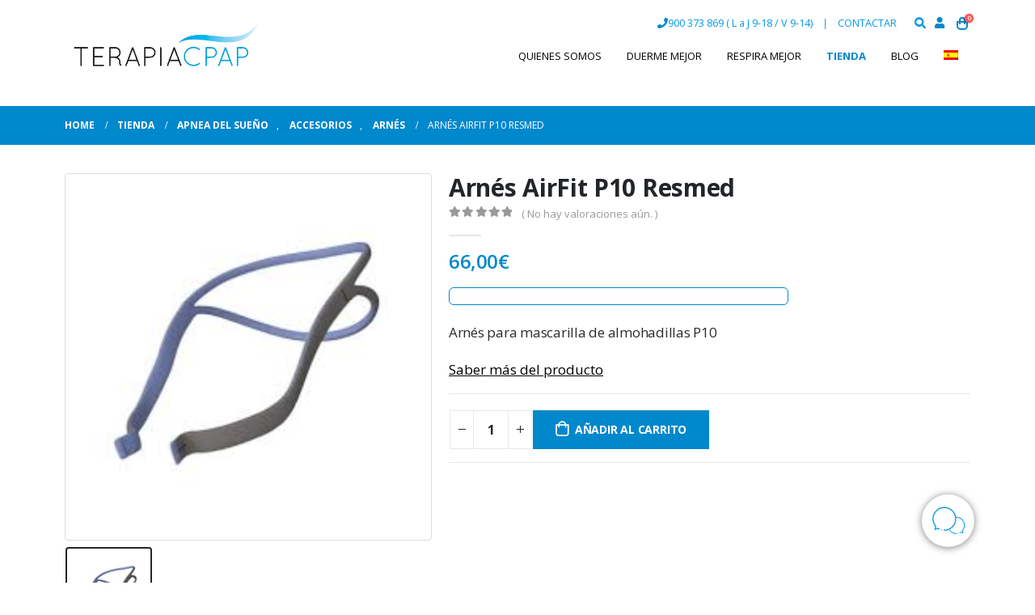

--- FILE ---
content_type: text/html; charset=UTF-8
request_url: https://www.terapiacpap.com/producto/arnes-mascarilla-p10/
body_size: 37135
content:
<!DOCTYPE html>
<html lang="es-ES">
<head>
	<meta name="facebook-domain-verification" content="2pqry54rhye8rtbdduwnih2n2amean" />
	<meta charset="UTF-8">
	<!--[if IE]><meta http-equiv='X-UA-Compatible' content='IE=edge,chrome=1'><![endif]-->
	<meta name="viewport" content="width=device-width, initial-scale=1.0, minimum-scale=1.0">
	<link rel="profile" href="https://gmpg.org/xfn/11" />
	<link rel="pingback" href="https://www.terapiacpap.com/xmlrpc.php" />

		<link rel="shortcut icon" href="//www.terapiacpap.com/wp-content/uploads/2023/01/icono-grande-ok.png" type="image/x-icon" />
		<link rel="apple-touch-icon" href="" />
		<link rel="apple-touch-icon" sizes="120x120" href="" />
		<link rel="apple-touch-icon" sizes="76x76" href="" />
		<link rel="apple-touch-icon" sizes="152x152" href="" />
	    <meta name='robots' content='index, follow, max-image-preview:large, max-snippet:-1, max-video-preview:-1' />
	<style>img:is([sizes="auto" i], [sizes^="auto," i]) { contain-intrinsic-size: 3000px 1500px }</style>
	<link rel="alternate" hreflang="es" href="https://www.terapiacpap.com/producto/arnes-mascarilla-p10/" />
<link rel="alternate" hreflang="en" href="https://www.terapiacpap.com/en/producto/harness-mask-p10/" />
<link rel="alternate" hreflang="x-default" href="https://www.terapiacpap.com/producto/arnes-mascarilla-p10/" />

<!-- Google Tag Manager for WordPress by gtm4wp.com -->
<script data-cfasync="false" data-pagespeed-no-defer>
	var gtm4wp_datalayer_name = "dataLayer";
	var dataLayer = dataLayer || [];
	const gtm4wp_use_sku_instead = false;
	const gtm4wp_currency = 'EUR';
	const gtm4wp_product_per_impression = 10;
	const gtm4wp_clear_ecommerce = false;
</script>
<!-- End Google Tag Manager for WordPress by gtm4wp.com -->
	<!-- This site is optimized with the Yoast SEO plugin v24.3 - https://yoast.com/wordpress/plugins/seo/ -->
	<title>Arnés AirFit P10 Resmed - TerapiaCPAP</title>
	<link rel="canonical" href="https://www.terapiacpap.com/producto/arnes-mascarilla-p10/" />
	<meta property="og:locale" content="es_ES" />
	<meta property="og:type" content="article" />
	<meta property="og:title" content="Arnés AirFit P10 Resmed - TerapiaCPAP" />
	<meta property="og:description" content="Arnés para mascarilla de almohadillas P10" />
	<meta property="og:url" content="https://www.terapiacpap.com/producto/arnes-mascarilla-p10/" />
	<meta property="og:site_name" content="TerapiaCPAP" />
	<meta property="article:publisher" content="https://www.facebook.com/terapiacpap" />
	<meta property="article:modified_time" content="2023-06-16T12:53:51+00:00" />
	<meta property="og:image" content="https://www.terapiacpap.com/wp-content/uploads/2015/05/arnesp10.jpg" />
	<meta property="og:image:width" content="225" />
	<meta property="og:image:height" content="225" />
	<meta property="og:image:type" content="image/jpeg" />
	<meta name="twitter:card" content="summary_large_image" />
	<meta name="twitter:site" content="@terapia_cpap" />
	<!-- / Yoast SEO plugin. -->


<link rel='dns-prefetch' href='//cdnjs.cloudflare.com' />
<link rel="alternate" type="application/rss+xml" title="TerapiaCPAP &raquo; Feed" href="https://www.terapiacpap.com/feed/" />
<link rel="alternate" type="application/rss+xml" title="TerapiaCPAP &raquo; Feed de los comentarios" href="https://www.terapiacpap.com/comments/feed/" />
<link rel="alternate" type="application/rss+xml" title="TerapiaCPAP &raquo; Comentario Arnés AirFit P10 Resmed del feed" href="https://www.terapiacpap.com/producto/arnes-mascarilla-p10/feed/" />
		<link rel="shortcut icon" href="//www.terapiacpap.com/wp-content/uploads/2023/01/icono-grande-ok.png" type="image/x-icon" />
				<link rel="apple-touch-icon" href="" />
				<link rel="apple-touch-icon" sizes="120x120" href="" />
				<link rel="apple-touch-icon" sizes="76x76" href="" />
				<link rel="apple-touch-icon" sizes="152x152" href="" />
		<style id='wp-block-library-theme-inline-css'>
.wp-block-audio :where(figcaption){color:#555;font-size:13px;text-align:center}.is-dark-theme .wp-block-audio :where(figcaption){color:#ffffffa6}.wp-block-audio{margin:0 0 1em}.wp-block-code{border:1px solid #ccc;border-radius:4px;font-family:Menlo,Consolas,monaco,monospace;padding:.8em 1em}.wp-block-embed :where(figcaption){color:#555;font-size:13px;text-align:center}.is-dark-theme .wp-block-embed :where(figcaption){color:#ffffffa6}.wp-block-embed{margin:0 0 1em}.blocks-gallery-caption{color:#555;font-size:13px;text-align:center}.is-dark-theme .blocks-gallery-caption{color:#ffffffa6}:root :where(.wp-block-image figcaption){color:#555;font-size:13px;text-align:center}.is-dark-theme :root :where(.wp-block-image figcaption){color:#ffffffa6}.wp-block-image{margin:0 0 1em}.wp-block-pullquote{border-bottom:4px solid;border-top:4px solid;color:currentColor;margin-bottom:1.75em}.wp-block-pullquote cite,.wp-block-pullquote footer,.wp-block-pullquote__citation{color:currentColor;font-size:.8125em;font-style:normal;text-transform:uppercase}.wp-block-quote{border-left:.25em solid;margin:0 0 1.75em;padding-left:1em}.wp-block-quote cite,.wp-block-quote footer{color:currentColor;font-size:.8125em;font-style:normal;position:relative}.wp-block-quote:where(.has-text-align-right){border-left:none;border-right:.25em solid;padding-left:0;padding-right:1em}.wp-block-quote:where(.has-text-align-center){border:none;padding-left:0}.wp-block-quote.is-large,.wp-block-quote.is-style-large,.wp-block-quote:where(.is-style-plain){border:none}.wp-block-search .wp-block-search__label{font-weight:700}.wp-block-search__button{border:1px solid #ccc;padding:.375em .625em}:where(.wp-block-group.has-background){padding:1.25em 2.375em}.wp-block-separator.has-css-opacity{opacity:.4}.wp-block-separator{border:none;border-bottom:2px solid;margin-left:auto;margin-right:auto}.wp-block-separator.has-alpha-channel-opacity{opacity:1}.wp-block-separator:not(.is-style-wide):not(.is-style-dots){width:100px}.wp-block-separator.has-background:not(.is-style-dots){border-bottom:none;height:1px}.wp-block-separator.has-background:not(.is-style-wide):not(.is-style-dots){height:2px}.wp-block-table{margin:0 0 1em}.wp-block-table td,.wp-block-table th{word-break:normal}.wp-block-table :where(figcaption){color:#555;font-size:13px;text-align:center}.is-dark-theme .wp-block-table :where(figcaption){color:#ffffffa6}.wp-block-video :where(figcaption){color:#555;font-size:13px;text-align:center}.is-dark-theme .wp-block-video :where(figcaption){color:#ffffffa6}.wp-block-video{margin:0 0 1em}:root :where(.wp-block-template-part.has-background){margin-bottom:0;margin-top:0;padding:1.25em 2.375em}
</style>
<style id='qsm-quiz-style-inline-css'>


</style>
<style id='classic-theme-styles-inline-css'>
/*! This file is auto-generated */
.wp-block-button__link{color:#fff;background-color:#32373c;border-radius:9999px;box-shadow:none;text-decoration:none;padding:calc(.667em + 2px) calc(1.333em + 2px);font-size:1.125em}.wp-block-file__button{background:#32373c;color:#fff;text-decoration:none}
</style>
<style id='global-styles-inline-css'>
:root{--wp--preset--aspect-ratio--square: 1;--wp--preset--aspect-ratio--4-3: 4/3;--wp--preset--aspect-ratio--3-4: 3/4;--wp--preset--aspect-ratio--3-2: 3/2;--wp--preset--aspect-ratio--2-3: 2/3;--wp--preset--aspect-ratio--16-9: 16/9;--wp--preset--aspect-ratio--9-16: 9/16;--wp--preset--color--black: #000000;--wp--preset--color--cyan-bluish-gray: #abb8c3;--wp--preset--color--white: #ffffff;--wp--preset--color--pale-pink: #f78da7;--wp--preset--color--vivid-red: #cf2e2e;--wp--preset--color--luminous-vivid-orange: #ff6900;--wp--preset--color--luminous-vivid-amber: #fcb900;--wp--preset--color--light-green-cyan: #7bdcb5;--wp--preset--color--vivid-green-cyan: #00d084;--wp--preset--color--pale-cyan-blue: #8ed1fc;--wp--preset--color--vivid-cyan-blue: #0693e3;--wp--preset--color--vivid-purple: #9b51e0;--wp--preset--color--primary: var(--porto-primary-color);--wp--preset--color--secondary: var(--porto-secondary-color);--wp--preset--color--tertiary: var(--porto-tertiary-color);--wp--preset--color--quaternary: var(--porto-quaternary-color);--wp--preset--color--dark: var(--porto-dark-color);--wp--preset--color--light: var(--porto-light-color);--wp--preset--color--primary-hover: var(--porto-primary-light-5);--wp--preset--gradient--vivid-cyan-blue-to-vivid-purple: linear-gradient(135deg,rgba(6,147,227,1) 0%,rgb(155,81,224) 100%);--wp--preset--gradient--light-green-cyan-to-vivid-green-cyan: linear-gradient(135deg,rgb(122,220,180) 0%,rgb(0,208,130) 100%);--wp--preset--gradient--luminous-vivid-amber-to-luminous-vivid-orange: linear-gradient(135deg,rgba(252,185,0,1) 0%,rgba(255,105,0,1) 100%);--wp--preset--gradient--luminous-vivid-orange-to-vivid-red: linear-gradient(135deg,rgba(255,105,0,1) 0%,rgb(207,46,46) 100%);--wp--preset--gradient--very-light-gray-to-cyan-bluish-gray: linear-gradient(135deg,rgb(238,238,238) 0%,rgb(169,184,195) 100%);--wp--preset--gradient--cool-to-warm-spectrum: linear-gradient(135deg,rgb(74,234,220) 0%,rgb(151,120,209) 20%,rgb(207,42,186) 40%,rgb(238,44,130) 60%,rgb(251,105,98) 80%,rgb(254,248,76) 100%);--wp--preset--gradient--blush-light-purple: linear-gradient(135deg,rgb(255,206,236) 0%,rgb(152,150,240) 100%);--wp--preset--gradient--blush-bordeaux: linear-gradient(135deg,rgb(254,205,165) 0%,rgb(254,45,45) 50%,rgb(107,0,62) 100%);--wp--preset--gradient--luminous-dusk: linear-gradient(135deg,rgb(255,203,112) 0%,rgb(199,81,192) 50%,rgb(65,88,208) 100%);--wp--preset--gradient--pale-ocean: linear-gradient(135deg,rgb(255,245,203) 0%,rgb(182,227,212) 50%,rgb(51,167,181) 100%);--wp--preset--gradient--electric-grass: linear-gradient(135deg,rgb(202,248,128) 0%,rgb(113,206,126) 100%);--wp--preset--gradient--midnight: linear-gradient(135deg,rgb(2,3,129) 0%,rgb(40,116,252) 100%);--wp--preset--font-size--small: 13px;--wp--preset--font-size--medium: 20px;--wp--preset--font-size--large: 36px;--wp--preset--font-size--x-large: 42px;--wp--preset--font-family--inter: "Inter", sans-serif;--wp--preset--font-family--cardo: Cardo;--wp--preset--spacing--20: 0.44rem;--wp--preset--spacing--30: 0.67rem;--wp--preset--spacing--40: 1rem;--wp--preset--spacing--50: 1.5rem;--wp--preset--spacing--60: 2.25rem;--wp--preset--spacing--70: 3.38rem;--wp--preset--spacing--80: 5.06rem;--wp--preset--shadow--natural: 6px 6px 9px rgba(0, 0, 0, 0.2);--wp--preset--shadow--deep: 12px 12px 50px rgba(0, 0, 0, 0.4);--wp--preset--shadow--sharp: 6px 6px 0px rgba(0, 0, 0, 0.2);--wp--preset--shadow--outlined: 6px 6px 0px -3px rgba(255, 255, 255, 1), 6px 6px rgba(0, 0, 0, 1);--wp--preset--shadow--crisp: 6px 6px 0px rgba(0, 0, 0, 1);}:where(.is-layout-flex){gap: 0.5em;}:where(.is-layout-grid){gap: 0.5em;}body .is-layout-flex{display: flex;}.is-layout-flex{flex-wrap: wrap;align-items: center;}.is-layout-flex > :is(*, div){margin: 0;}body .is-layout-grid{display: grid;}.is-layout-grid > :is(*, div){margin: 0;}:where(.wp-block-columns.is-layout-flex){gap: 2em;}:where(.wp-block-columns.is-layout-grid){gap: 2em;}:where(.wp-block-post-template.is-layout-flex){gap: 1.25em;}:where(.wp-block-post-template.is-layout-grid){gap: 1.25em;}.has-black-color{color: var(--wp--preset--color--black) !important;}.has-cyan-bluish-gray-color{color: var(--wp--preset--color--cyan-bluish-gray) !important;}.has-white-color{color: var(--wp--preset--color--white) !important;}.has-pale-pink-color{color: var(--wp--preset--color--pale-pink) !important;}.has-vivid-red-color{color: var(--wp--preset--color--vivid-red) !important;}.has-luminous-vivid-orange-color{color: var(--wp--preset--color--luminous-vivid-orange) !important;}.has-luminous-vivid-amber-color{color: var(--wp--preset--color--luminous-vivid-amber) !important;}.has-light-green-cyan-color{color: var(--wp--preset--color--light-green-cyan) !important;}.has-vivid-green-cyan-color{color: var(--wp--preset--color--vivid-green-cyan) !important;}.has-pale-cyan-blue-color{color: var(--wp--preset--color--pale-cyan-blue) !important;}.has-vivid-cyan-blue-color{color: var(--wp--preset--color--vivid-cyan-blue) !important;}.has-vivid-purple-color{color: var(--wp--preset--color--vivid-purple) !important;}.has-black-background-color{background-color: var(--wp--preset--color--black) !important;}.has-cyan-bluish-gray-background-color{background-color: var(--wp--preset--color--cyan-bluish-gray) !important;}.has-white-background-color{background-color: var(--wp--preset--color--white) !important;}.has-pale-pink-background-color{background-color: var(--wp--preset--color--pale-pink) !important;}.has-vivid-red-background-color{background-color: var(--wp--preset--color--vivid-red) !important;}.has-luminous-vivid-orange-background-color{background-color: var(--wp--preset--color--luminous-vivid-orange) !important;}.has-luminous-vivid-amber-background-color{background-color: var(--wp--preset--color--luminous-vivid-amber) !important;}.has-light-green-cyan-background-color{background-color: var(--wp--preset--color--light-green-cyan) !important;}.has-vivid-green-cyan-background-color{background-color: var(--wp--preset--color--vivid-green-cyan) !important;}.has-pale-cyan-blue-background-color{background-color: var(--wp--preset--color--pale-cyan-blue) !important;}.has-vivid-cyan-blue-background-color{background-color: var(--wp--preset--color--vivid-cyan-blue) !important;}.has-vivid-purple-background-color{background-color: var(--wp--preset--color--vivid-purple) !important;}.has-black-border-color{border-color: var(--wp--preset--color--black) !important;}.has-cyan-bluish-gray-border-color{border-color: var(--wp--preset--color--cyan-bluish-gray) !important;}.has-white-border-color{border-color: var(--wp--preset--color--white) !important;}.has-pale-pink-border-color{border-color: var(--wp--preset--color--pale-pink) !important;}.has-vivid-red-border-color{border-color: var(--wp--preset--color--vivid-red) !important;}.has-luminous-vivid-orange-border-color{border-color: var(--wp--preset--color--luminous-vivid-orange) !important;}.has-luminous-vivid-amber-border-color{border-color: var(--wp--preset--color--luminous-vivid-amber) !important;}.has-light-green-cyan-border-color{border-color: var(--wp--preset--color--light-green-cyan) !important;}.has-vivid-green-cyan-border-color{border-color: var(--wp--preset--color--vivid-green-cyan) !important;}.has-pale-cyan-blue-border-color{border-color: var(--wp--preset--color--pale-cyan-blue) !important;}.has-vivid-cyan-blue-border-color{border-color: var(--wp--preset--color--vivid-cyan-blue) !important;}.has-vivid-purple-border-color{border-color: var(--wp--preset--color--vivid-purple) !important;}.has-vivid-cyan-blue-to-vivid-purple-gradient-background{background: var(--wp--preset--gradient--vivid-cyan-blue-to-vivid-purple) !important;}.has-light-green-cyan-to-vivid-green-cyan-gradient-background{background: var(--wp--preset--gradient--light-green-cyan-to-vivid-green-cyan) !important;}.has-luminous-vivid-amber-to-luminous-vivid-orange-gradient-background{background: var(--wp--preset--gradient--luminous-vivid-amber-to-luminous-vivid-orange) !important;}.has-luminous-vivid-orange-to-vivid-red-gradient-background{background: var(--wp--preset--gradient--luminous-vivid-orange-to-vivid-red) !important;}.has-very-light-gray-to-cyan-bluish-gray-gradient-background{background: var(--wp--preset--gradient--very-light-gray-to-cyan-bluish-gray) !important;}.has-cool-to-warm-spectrum-gradient-background{background: var(--wp--preset--gradient--cool-to-warm-spectrum) !important;}.has-blush-light-purple-gradient-background{background: var(--wp--preset--gradient--blush-light-purple) !important;}.has-blush-bordeaux-gradient-background{background: var(--wp--preset--gradient--blush-bordeaux) !important;}.has-luminous-dusk-gradient-background{background: var(--wp--preset--gradient--luminous-dusk) !important;}.has-pale-ocean-gradient-background{background: var(--wp--preset--gradient--pale-ocean) !important;}.has-electric-grass-gradient-background{background: var(--wp--preset--gradient--electric-grass) !important;}.has-midnight-gradient-background{background: var(--wp--preset--gradient--midnight) !important;}.has-small-font-size{font-size: var(--wp--preset--font-size--small) !important;}.has-medium-font-size{font-size: var(--wp--preset--font-size--medium) !important;}.has-large-font-size{font-size: var(--wp--preset--font-size--large) !important;}.has-x-large-font-size{font-size: var(--wp--preset--font-size--x-large) !important;}
:where(.wp-block-post-template.is-layout-flex){gap: 1.25em;}:where(.wp-block-post-template.is-layout-grid){gap: 1.25em;}
:where(.wp-block-columns.is-layout-flex){gap: 2em;}:where(.wp-block-columns.is-layout-grid){gap: 2em;}
:root :where(.wp-block-pullquote){font-size: 1.5em;line-height: 1.6;}
</style>
<style id='woocommerce-inline-inline-css'>
.woocommerce form .form-row .required { visibility: visible; }
</style>
<link rel='stylesheet' id='wpo_min-header-0-css' href='https://www.terapiacpap.com/wp-content/cache/wpo-minify/1764671799/assets/wpo-minify-header-afe2df9b.min.css' media='all' />
<link rel='stylesheet' id='yith-wfbt-query-dialog-style-css' href='https://cdnjs.cloudflare.com/ajax/libs/jquery-modal/0.9.1/jquery.modal.min.css' media='all' />
<link rel='stylesheet' id='wpo_min-header-2-css' href='https://www.terapiacpap.com/wp-content/cache/wpo-minify/1764671799/assets/wpo-minify-header-01cc078c.min.css' media='all' />
<script type="text/template" id="tmpl-variation-template">
	<div class="woocommerce-variation-description">{{{ data.variation.variation_description }}}</div>
	<div class="woocommerce-variation-price">{{{ data.variation.price_html }}}</div>
	<div class="woocommerce-variation-availability">{{{ data.variation.availability_html }}}</div>
</script>
<script type="text/template" id="tmpl-unavailable-variation-template">
	<p role="alert">Lo siento, este producto no está disponible. Por favor, elige otra combinación.</p>
</script>
<script id="wpml-cookie-js-extra">
var wpml_cookies = {"wp-wpml_current_language":{"value":"es","expires":1,"path":"\/"}};
var wpml_cookies = {"wp-wpml_current_language":{"value":"es","expires":1,"path":"\/"}};
</script>
<script src="https://www.terapiacpap.com/wp-content/plugins/sitepress-multilingual-cms/res/js/cookies/language-cookie.js" id="wpml-cookie-js" defer data-wp-strategy="defer"></script>
<script src="https://www.terapiacpap.com/wp-includes/js/jquery/jquery.min.js" id="jquery-core-js"></script>
<script src="https://www.terapiacpap.com/wp-includes/js/jquery/jquery-migrate.min.js" id="jquery-migrate-js"></script>
<script src="https://www.terapiacpap.com/wp-content/plugins/fancier-author-box/js/ts-fab.min.js" id="ts_fab_js-js"></script>
<script src="https://www.terapiacpap.com/wp-content/plugins/floating_contact_box/public/js/floating_contact_box-public.js" id="floating_contact_box-js"></script>
<script src="https://www.terapiacpap.com/wp-content/plugins/revslider/public/assets/js/rbtools.min.js" async id="tp-tools-js"></script>
<script src="https://www.terapiacpap.com/wp-content/plugins/revslider/public/assets/js/rs6.min.js" async id="revmin-js"></script>
<script src="https://www.terapiacpap.com/wp-content/plugins/woocommerce/assets/js/jquery-blockui/jquery.blockUI.min.js" id="jquery-blockui-js" data-wp-strategy="defer"></script>
<script id="wc-add-to-cart-js-extra">
var wc_add_to_cart_params = {"ajax_url":"\/wp-admin\/admin-ajax.php","wc_ajax_url":"\/?wc-ajax=%%endpoint%%","i18n_view_cart":"Ver carrito","cart_url":"https:\/\/www.terapiacpap.com\/ver-carrito\/","is_cart":"","cart_redirect_after_add":"no"};
</script>
<script src="https://www.terapiacpap.com/wp-content/plugins/woocommerce/assets/js/frontend/add-to-cart.min.js" id="wc-add-to-cart-js" data-wp-strategy="defer"></script>
<script src="https://www.terapiacpap.com/wp-content/plugins/woocommerce/assets/js/photoswipe/photoswipe.min.js" id="photoswipe-js" defer data-wp-strategy="defer"></script>
<script src="https://www.terapiacpap.com/wp-content/plugins/woocommerce/assets/js/photoswipe/photoswipe-ui-default.min.js" id="photoswipe-ui-default-js" defer data-wp-strategy="defer"></script>
<script id="wc-single-product-js-extra">
var wc_single_product_params = {"i18n_required_rating_text":"Por favor elige una puntuaci\u00f3n","i18n_product_gallery_trigger_text":"Ver galer\u00eda de im\u00e1genes a pantalla completa","review_rating_required":"yes","flexslider":{"rtl":false,"animation":"slide","smoothHeight":true,"directionNav":false,"controlNav":"thumbnails","slideshow":false,"animationSpeed":500,"animationLoop":false,"allowOneSlide":false},"zoom_enabled":"","zoom_options":[],"photoswipe_enabled":"1","photoswipe_options":{"shareEl":false,"closeOnScroll":false,"history":false,"hideAnimationDuration":0,"showAnimationDuration":0},"flexslider_enabled":""};
</script>
<script src="https://www.terapiacpap.com/wp-content/plugins/woocommerce/assets/js/frontend/single-product.min.js" id="wc-single-product-js" defer data-wp-strategy="defer"></script>
<script src="https://www.terapiacpap.com/wp-content/plugins/woocommerce/assets/js/js-cookie/js.cookie.min.js" id="js-cookie-js" defer data-wp-strategy="defer"></script>
<script id="woocommerce-js-extra">
var woocommerce_params = {"ajax_url":"\/wp-admin\/admin-ajax.php","wc_ajax_url":"\/?wc-ajax=%%endpoint%%"};
</script>
<script src="https://www.terapiacpap.com/wp-content/plugins/woocommerce/assets/js/frontend/woocommerce.min.js" id="woocommerce-js" defer data-wp-strategy="defer"></script>
<script src="https://www.terapiacpap.com/wp-content/plugins/js_composer/assets/js/vendors/woocommerce-add-to-cart.js" id="vc_woocommerce-add-to-cart-js-js"></script>
<script src="https://www.terapiacpap.com/wp-includes/js/underscore.min.js" id="underscore-js"></script>
<script id="wp-util-js-extra">
var _wpUtilSettings = {"ajax":{"url":"\/wp-admin\/admin-ajax.php"}};
</script>
<script src="https://www.terapiacpap.com/wp-includes/js/wp-util.min.js" id="wp-util-js"></script>
<script id="WCPAY_ASSETS-js-extra">
var wcpayAssets = {"url":"https:\/\/www.terapiacpap.com\/wp-content\/plugins\/woocommerce-payments\/dist\/"};
</script>
<script id="wc-cart-fragments-js-extra">
var wc_cart_fragments_params = {"ajax_url":"\/wp-admin\/admin-ajax.php","wc_ajax_url":"\/?wc-ajax=%%endpoint%%","cart_hash_key":"wc_cart_hash_c4153001b44029c6bf5662192bae3e24-es","fragment_name":"wc_fragments_c4153001b44029c6bf5662192bae3e24","request_timeout":"15000"};
</script>
<script src="https://www.terapiacpap.com/wp-content/plugins/woocommerce/assets/js/frontend/cart-fragments.min.js" id="wc-cart-fragments-js" defer data-wp-strategy="defer"></script>
<script src="https://www.terapiacpap.com/wp-includes/js/jquery/ui/core.min.js" id="jquery-ui-core-js"></script>
<script src="https://www.terapiacpap.com/wp-content/plugins/Ultimate_VC_Addons/assets/min-js/ultimate.min.js" id="ultimate-script-js"></script>
<script src="https://www.terapiacpap.com/wp-content/themes/porto-child/theme.js" id="theme-js-js"></script>
<script src="https://www.terapiacpap.com/wp-content/themes/porto-child/cookieconsent/js/cookieconsent.js?v=1768967234&amp;ver=6.7.4" id="cookie-js-js"></script>
<script src="https://www.terapiacpap.com/wp-content/themes/porto-child/cookieconsent/js/cookies-list.js" id="cookies-list-js-js"></script>
<script src="https://www.terapiacpap.com/wp-content/themes/porto-child/cookieconsent/js/cookieconsent-init.js" id="cookie-init-js-js"></script>
<link rel="https://api.w.org/" href="https://www.terapiacpap.com/wp-json/" /><link rel="alternate" title="JSON" type="application/json" href="https://www.terapiacpap.com/wp-json/wp/v2/product/1368" /><link rel="EditURI" type="application/rsd+xml" title="RSD" href="https://www.terapiacpap.com/xmlrpc.php?rsd" />
<meta name="generator" content="WordPress 6.7.4" />
<meta name="generator" content="WooCommerce 9.6.3" />
<link rel='shortlink' href='https://www.terapiacpap.com/?p=1368' />
<link rel="alternate" title="oEmbed (JSON)" type="application/json+oembed" href="https://www.terapiacpap.com/wp-json/oembed/1.0/embed?url=https%3A%2F%2Fwww.terapiacpap.com%2Fproducto%2Farnes-mascarilla-p10%2F" />
<link rel="alternate" title="oEmbed (XML)" type="text/xml+oembed" href="https://www.terapiacpap.com/wp-json/oembed/1.0/embed?url=https%3A%2F%2Fwww.terapiacpap.com%2Fproducto%2Farnes-mascarilla-p10%2F&#038;format=xml" />
<meta name="generator" content="WPML ver:4.6.15 stt:1,2;" />
<script type="text/javascript">var ajaxurl = "https://www.terapiacpap.com/wp-admin/admin-ajax.php";</script>	<style>
	.ts-fab-list li a { background-color: #e9e9e9; border: 1px solid #e9e9e9; color: #0088CC; }
	.ts-fab-list li.active a { background-color: #0088CC; border: 1px solid #0088CC; color: #fff; }
	.ts-fab-tab { background-color: #f9f9f9; border: 2px solid #0088CC; color: #555; }
	</style>
			<script type="text/javascript">
				(function(c,l,a,r,i,t,y){
					c[a]=c[a]||function(){(c[a].q=c[a].q||[]).push(arguments)};t=l.createElement(r);t.async=1;
					t.src="https://www.clarity.ms/tag/"+i+"?ref=wordpress";y=l.getElementsByTagName(r)[0];y.parentNode.insertBefore(t,y);
				})(window, document, "clarity", "script", "p0wdj0jihq");
		</script>
		
<!-- This website runs the Product Feed PRO for WooCommerce by AdTribes.io plugin - version 13.4.1.2 -->
<script type="text/javascript">
var sequraProducts = [];
sequraProducts.push('pp3');
var sequraConfigParams = {
	merchant: 'terapiacpap',
	assetKey: 'eIIa1i19pc',
	products: sequraProducts,
	scriptUri: 'https://live.sequracdn.com/assets/sequra-checkout.min.js',
	decimalSeparator: ',',
	thousandSeparator: '.',
	locale: 'es-ES',
};

(function (i, s, o, g, r, a, m) {i['SequraConfiguration'] = g;i['SequraOnLoad'] = [];i[r] = {};i[r][a] = function (callback) {i['SequraOnLoad'].push(callback);};(a = s.createElement(o)), (m = s.getElementsByTagName(o)[0]);a.async = 1;a.src = g.scriptUri;m.parentNode.insertBefore(a, m);console.log('load sequra')})(window, document, 'script', sequraConfigParams, 'Sequra', 'onLoad');


//Helper
var SequraHelper = {
	presets: {
		L:			'{"alignment":"left"}',
		R:			'{"alignment":"right"}',
		legacy:		'{"type":"legacy"}',
		legacyL:	'{"type":"legacy","alignment":"left"}',
		legacyR:	'{"type":"legacy","alignment":"right"}',
		minimal:	'{"type":"text","branding":"none","size":"S","starting-text":"as-low-as"}',
		minimalL:	'{"type":"text","branding":"none","size":"S","starting-text":"as-low-as","alignment":"left"}',
		minimalR:	'{"type":"text","branding":"none","size":"S","starting-text":"as-low-as","alignment":"right"}'
	},
	drawnWidgets: [],
	getText: function (selector) {
		return  selector && document.querySelector(selector)?document.querySelector(selector).innerText:"0";
	},

	selectorToCents: function (selector) {
		return SequraHelper.textToCents(SequraHelper.getText(selector));
	},

	textToCents: function (text) {
		text = text.replace(/^\D*/,'').replace(/\D*$/,'');
		if(text.indexOf(sequraConfigParams.decimalSeparator)<0){
			text += sequraConfigParams.decimalSeparator + '00';
		}
		return SequraHelper.floatToCents(
			parseFloat(
				text
				.replace(sequraConfigParams.thousandSeparator,'')
				.replace(sequraConfigParams.decimalSeparator,'.')
			)
		);
	},

	floatToCents: function (value) {
		return parseInt(value.toFixed(2).replace('.', ''), 10);
	},

	mutationCallback: function(mutationlist, mutationobserver) {
		var price_src = mutationobserver.observed_as;
		var new_amount = SequraHelper.selectorToCents(price_src);
		document.querySelectorAll('[observes=\"' + price_src + '\"]').forEach(function(item) {
			item.setAttribute('data-amount', new_amount);
	});
		Sequra.refreshComponents();
	},

	drawPromotionWidget: function (price_src,dest,product,theme,reverse,campaign,registration_amount) {
		if(SequraHelper.drawnWidgets[price_src+dest+product+theme+reverse+campaign]){
			return;
		}
		SequraHelper.drawnWidgets[price_src+dest+product+theme+reverse+campaign] = true;
		var promoWidgetNode = document.createElement('div');
		var price_in_cents = 0;
		try{
			var srcNode = document.querySelector(price_src);
			var MutationObserver    = window.MutationObserver || window.WebKitMutationObserver;
			if(MutationObserver && srcNode){//Don't break if not supported in browser
				if(!srcNode.getAttribute('observed-by-sequra-promotion-widget')){//Define only one observer per price_src
					var mo = new MutationObserver(SequraHelper.mutationCallback);
					mo.observe(srcNode, {childList: true, subtree: true});
					mo.observed_as = price_src;
					srcNode.setAttribute('observed-by-sequra-promotion-widget',1);
				}
			}
			promoWidgetNode.setAttribute('observes',price_src);
			price_in_cents = SequraHelper.selectorToCents(price_src)
		}
		catch(e){
			if(price_src){
				console.error(price_src + ' is not a valid css selector to read the price from, for sequra widget.');
				return;
			}
		}
		try{
			var destNode = document.querySelector(dest);
		}
		catch(e){
			console.error(dest + ' is not a valid css selector to write sequra widget to.');
			return;
		}
		promoWidgetNode.className = 'sequra-promotion-widget';
		promoWidgetNode.setAttribute('data-amount',price_in_cents);
		promoWidgetNode.setAttribute('data-product',product);
		if(this.presets[theme]){
			theme = this.presets[theme]
		}
		try {
			attributes = JSON.parse(theme);
			for (var key in attributes) {
				promoWidgetNode.setAttribute('data-'+key,""+attributes[key]);
			}
		} catch(e){
			promoWidgetNode.setAttribute('data-type','text');
		}
		if(reverse){
			promoWidgetNode.setAttribute('data-reverse',reverse);
		}
		if(campaign){
			promoWidgetNode.setAttribute('data-campaign',campaign);
		}
		if(registration_amount){
			promoWidgetNode.setAttribute('data-registration-amount',registration_amount);
		}
		if (destNode.nextSibling) {//Insert after
			destNode.parentNode.insertBefore(promoWidgetNode, destNode.nextSibling);
		}
		else {
			destNode.parentNode.appendChild(promoWidgetNode);
		}
		Sequra.onLoad(
			function(){
				Sequra.refreshComponents();
			}
		);
	},
	waitForElement: function (selector) {
		return new Promise( function(resolve) {
			if (document.querySelector(selector)) {
				return resolve();
			}
			const observer = new MutationObserver(function(mutations) {
				if (document.querySelector(selector)) {
					resolve();
					observer.disconnect();
				}
			});
			observer.observe(document.body, {
				childList: true,
				subtree: true
			});
		});
	}
}
</script>
<style>
.sequra-educational-popup {
	white-space: nowrap;
	cursor: pointer;
}
.sequra-promotion-widget[data-type="legacy"] {
	max-width: 320px;
}
</style>

<!-- Google Tag Manager for WordPress by gtm4wp.com -->
<!-- GTM Container placement set to automatic -->
<script data-cfasync="false" data-pagespeed-no-defer type="text/javascript">
	var dataLayer_content = {"visitorLoginState":"logged-out","visitorType":"visitor-logged-out","visitorEmail":"","visitorEmailHash":"","visitorUsername":"","pagePostType":"product","pagePostType2":"single-product","pagePostAuthor":"TerapiaCPAP","cartContent":{"totals":{"applied_coupons":[],"discount_total":0,"subtotal":0,"total":0},"items":[]},"productRatingCounts":[],"productAverageRating":0,"productReviewCount":0,"productType":"simple","productIsVariable":0};
	dataLayer.push( dataLayer_content );
</script>
<script>
		if (typeof gtag == "undefined") {
			function gtag(){dataLayer.push(arguments);}
		}

		gtag("consent", "default", {
			"analytics_storage": "denied",
			"ad_storage": "denied",
			"ad_user_data": "denied",
			"ad_personalization": "denied",
			"functionality_storage": "granted",
			"security_storage": "granted",
			"personalization_storage": "denied",
		});
</script>
<script data-cfasync="false">
(function(w,d,s,l,i){w[l]=w[l]||[];w[l].push({'gtm.start':
new Date().getTime(),event:'gtm.js'});var f=d.getElementsByTagName(s)[0],
j=d.createElement(s),dl=l!='dataLayer'?'&l='+l:'';j.async=true;j.src=
'//www.googletagmanager.com/gtm.js?id='+i+dl;f.parentNode.insertBefore(j,f);
})(window,document,'script','dataLayer','GTM-PZX52KS');
</script>
<!-- End Google Tag Manager for WordPress by gtm4wp.com --><script type="application/ld+json">{"@context":"https:\/\/schema.org","@id":"https:\/\/www.terapiacpap.com\/producto\/arnes-mascarilla-p10\/#product","@type":"Product","brand":{"@context":"http:\/\/schema.org","@type":"Brand","logo":"https:\/\/www.terapiacpap.com\/wp-content\/uploads\/2017\/04\/logo-TERAPIACPAP.png","name":"TerapiaCPAP","url":"https:\/\/www.terapiacpap.com","slogan":"En TerapiaCPAP somos especialistas en soluciones para dejar de roncar y apnea del sue\u00f1o"},"category":"Accesorios \/ Arn\u00e9s","description":"Arn\u00e9s para mascarilla de almohadillas P10","image":"https:\/\/www.terapiacpap.com\/wp-content\/uploads\/2015\/05\/arnesp10-150x150.jpg","logo":"https:\/\/www.terapiacpap.com\/wp-content\/uploads\/2017\/04\/logo-TERAPIACPAP.png","name":"Arn\u00e9s AirFit P10 Resmed","mpn":1368,"offers":{"@type":"Offer","price":66,"priceCurrency":"EUR","priceValidUntil":"2027-12-31","availability":"https:\/\/schema.org\/InStock","priceSpecification":{"@type":"PriceSpecification","price":66,"priceCurrency":"EUR","valueAddedTaxIncluded":"true"},"url":"https:\/\/www.terapiacpap.com\/producto\/arnes-mascarilla-p10\/","itemOffered":{"@type":"MenuItem"}},"url":"https:\/\/www.terapiacpap.com\/producto\/arnes-mascarilla-p10\/","sku":"62935"}</script><script type="application/ld+json">{"@context":"https:\/\/schema.org","@type":"Organization","image":["https:\/\/www.terapiacpap.com\/wp-content\/uploads\/2024\/12\/header-home-2024.webp"],"address":{"@type":"PostalAddress","addressLocality":"Sant Cugat del Valles","addressRegion":"Barcelona","addressCountry":"ES","postalCode":"08173","streetAddress":"C\/ Cerdanya, 1, 2\u00aa"},"brand":{"@context":"http:\/\/schema.org","@type":"Brand","logo":"https:\/\/www.terapiacpap.com\/wp-content\/uploads\/2017\/04\/logo-TERAPIACPAP.png","name":"TerapiaCPAP","url":"https:\/\/www.terapiacpap.com","slogan":"En TerapiaCPAP somos especialistas en soluciones para dejar de roncar y apnea del sue\u00f1o"},"contactPoint":{"@type":"ContactPoint","contactType":"customer support","telephone":"349 003 738","url":"https:\/\/www.terapiacpap.com\/arnes-mascarilla-p10\/"},"description":"En TerapiaCPAP somos especialistas en soluciones para dejar de roncar y apnea del sue\u00f1o","email":"atencion.cliente@terapiacpap.com","ethicsPolicy":"https:\/\/www.terapiacpap.com\/arnes-mascarilla-p10\/","legalName":"CAR CADIOLOGY ADVANCED REGISTER, S.L","logo":"https:\/\/www.terapiacpap.com\/wp-content\/uploads\/2017\/04\/logo-TERAPIACPAP.png","name":"TerapiaCPAP","slogan":"En TerapiaCPAP somos especialistas en soluciones para dejar de roncar y apnea del sue\u00f1o","telephone":"349 003 738","url":"https:\/\/www.terapiacpap.com"}</script><script type="application/ld+json">{"@context":"https:\/\/schema.org","@type":"BreadcrumbList","itemListElement":[{"@context":"https:\/\/schema.org","@type":"ListItem","item":"https:\/\/www.terapiacpap.com","position":1,"name":"Inicio"},{"@context":"https:\/\/schema.org","@type":"ListItem","item":"http:\/\/tienda.terapiacpap.com\/nuevatienda\/producto\/arnes-mascarilla-p10\/","position":2,"name":"Arn\u00e9s AirFit P10 Resmed"}]}</script><script type="application/ld+json">{"@context":"https:\/\/schema.org","@type":"WebPage","description":"En TerapiaCPAP somos especialistas en soluciones para dejar de roncar y apnea del sue\u00f1o","inLanguage":"es_ES","isPartOf":"https:\/\/www.terapiacpap.com","name":"TerapiaCPAP","potentialAction":{"@context":"https:\/\/schema.org","@type":"SearchAction","target":"https:\/\/www.terapiacpap.com\/?s={s}&amp;product_cat=0&amp;post_type=product","query-input":"maxlength=100 name=q"},"url":"https:\/\/www.terapiacpap.com\/arnes-mascarilla-p10\/","breadcrumb":{"@context":"https:\/\/schema.org","@type":"BreadcrumbList","itemListElement":[{"@context":"https:\/\/schema.org","@type":"ListItem","item":"https:\/\/www.terapiacpap.com","position":1,"name":"Inicio"},{"@context":"https:\/\/schema.org","@type":"ListItem","item":"http:\/\/tienda.terapiacpap.com\/nuevatienda\/producto\/arnes-mascarilla-p10\/","position":2,"name":"Arn\u00e9s AirFit P10 Resmed"}]}}</script>		<script type="text/javascript" id="webfont-queue">
		WebFontConfig = {
			google: { families: [ 'Open+Sans:400,500,600,700,800','Shadows+Into+Light:400,700','Montserrat:300,400,500,600,700,800','Playfair+Display:400,700' ] }
		};
		(function(d) {
			var wf = d.createElement('script'), s = d.scripts[d.scripts.length - 1];
			wf.src = 'https://www.terapiacpap.com/wp-content/themes/porto/js/libs/webfont.js';
			wf.async = true;
			s.parentNode.insertBefore(wf, s);
		})(document);</script>
			<noscript><style>.woocommerce-product-gallery{ opacity: 1 !important; }</style></noscript>
	
            <style>
                #header .aws-container.searchform {
                    border: 0 !important;
                    border-radius: 0 !important;
                }
                #header .aws-container .aws-search-field {
                    border: 1px solid #eeeeee !important;
                    height: 100%;
                }
                #header .aws-container .aws-search-form {
                    height: 36px;
                }
                #header .aws-container .aws-search-form .aws-form-btn {
                    background: #fff;
                    border-color: #eeeeee;
                }
            </style>

        <meta name="generator" content="Powered by WPBakery Page Builder - drag and drop page builder for WordPress."/>
<meta name="generator" content="Powered by Slider Revolution 6.5.24 - responsive, Mobile-Friendly Slider Plugin for WordPress with comfortable drag and drop interface." />

        <script>
        window.dataLayer = window.dataLayer || [];
        function gtag() { dataLayer.push(arguments); }
        </script>
        <!-- End of Google Consent Mode EW --><script src="https://www.terapiacpap.com/wp-content/themes/porto-child/cookieconsent/js/dataLayer-prevent-cache.js?v=1768967234" id="dataLayer-prevent-cache"></script><style class='wp-fonts-local'>
@font-face{font-family:Inter;font-style:normal;font-weight:300 900;font-display:fallback;src:url('https://www.terapiacpap.com/wp-content/plugins/woocommerce/assets/fonts/Inter-VariableFont_slnt,wght.woff2') format('woff2');font-stretch:normal;}
@font-face{font-family:Cardo;font-style:normal;font-weight:400;font-display:fallback;src:url('https://www.terapiacpap.com/wp-content/plugins/woocommerce/assets/fonts/cardo_normal_400.woff2') format('woff2');}
</style>
<link rel="icon" href="https://www.terapiacpap.com/wp-content/uploads/2023/01/cropped-icono-grande-ok-32x32.png" sizes="32x32" />
<link rel="icon" href="https://www.terapiacpap.com/wp-content/uploads/2023/01/cropped-icono-grande-ok-192x192.png" sizes="192x192" />
<link rel="apple-touch-icon" href="https://www.terapiacpap.com/wp-content/uploads/2023/01/cropped-icono-grande-ok-180x180.png" />
<meta name="msapplication-TileImage" content="https://www.terapiacpap.com/wp-content/uploads/2023/01/cropped-icono-grande-ok-270x270.png" />
<script>function setREVStartSize(e){
			//window.requestAnimationFrame(function() {
				window.RSIW = window.RSIW===undefined ? window.innerWidth : window.RSIW;
				window.RSIH = window.RSIH===undefined ? window.innerHeight : window.RSIH;
				try {
					var pw = document.getElementById(e.c).parentNode.offsetWidth,
						newh;
					pw = pw===0 || isNaN(pw) || (e.l=="fullwidth" || e.layout=="fullwidth") ? window.RSIW : pw;
					e.tabw = e.tabw===undefined ? 0 : parseInt(e.tabw);
					e.thumbw = e.thumbw===undefined ? 0 : parseInt(e.thumbw);
					e.tabh = e.tabh===undefined ? 0 : parseInt(e.tabh);
					e.thumbh = e.thumbh===undefined ? 0 : parseInt(e.thumbh);
					e.tabhide = e.tabhide===undefined ? 0 : parseInt(e.tabhide);
					e.thumbhide = e.thumbhide===undefined ? 0 : parseInt(e.thumbhide);
					e.mh = e.mh===undefined || e.mh=="" || e.mh==="auto" ? 0 : parseInt(e.mh,0);
					if(e.layout==="fullscreen" || e.l==="fullscreen")
						newh = Math.max(e.mh,window.RSIH);
					else{
						e.gw = Array.isArray(e.gw) ? e.gw : [e.gw];
						for (var i in e.rl) if (e.gw[i]===undefined || e.gw[i]===0) e.gw[i] = e.gw[i-1];
						e.gh = e.el===undefined || e.el==="" || (Array.isArray(e.el) && e.el.length==0)? e.gh : e.el;
						e.gh = Array.isArray(e.gh) ? e.gh : [e.gh];
						for (var i in e.rl) if (e.gh[i]===undefined || e.gh[i]===0) e.gh[i] = e.gh[i-1];
											
						var nl = new Array(e.rl.length),
							ix = 0,
							sl;
						e.tabw = e.tabhide>=pw ? 0 : e.tabw;
						e.thumbw = e.thumbhide>=pw ? 0 : e.thumbw;
						e.tabh = e.tabhide>=pw ? 0 : e.tabh;
						e.thumbh = e.thumbhide>=pw ? 0 : e.thumbh;
						for (var i in e.rl) nl[i] = e.rl[i]<window.RSIW ? 0 : e.rl[i];
						sl = nl[0];
						for (var i in nl) if (sl>nl[i] && nl[i]>0) { sl = nl[i]; ix=i;}
						var m = pw>(e.gw[ix]+e.tabw+e.thumbw) ? 1 : (pw-(e.tabw+e.thumbw)) / (e.gw[ix]);
						newh =  (e.gh[ix] * m) + (e.tabh + e.thumbh);
					}
					var el = document.getElementById(e.c);
					if (el!==null && el) el.style.height = newh+"px";
					el = document.getElementById(e.c+"_wrapper");
					if (el!==null && el) {
						el.style.height = newh+"px";
						el.style.display = "block";
					}
				} catch(e){
					console.log("Failure at Presize of Slider:" + e)
				}
			//});
		  };</script>
		<style id="wp-custom-css">
			.grecaptcha-badge {opacity:0}

.hustle-ui.hustle-popup#hustle-popup-id-1{
	z-index: 99 !important;
}

li.product-outimage .add-links .button{
	padding-right: 9rem;
	padding-left: 0.5rem;
}
.center-center .vc_grid.vc_row.vc_grid-gutter-20px .vc_pageable-slide-wrapper{
    display: flex;
    justify-content: center;
}

.cta-sc a.btn {
    background-color: #0088CC;
    color: white;
    border-radius: 4px;
    padding: 24px 12px;
}
a.qmn_btn.mlw_qmn_quiz_link.mlw_previous{
  display: none !important;
}

.cat-item-1256 {
    display: none;
}

/* SeQura */
#payment ul.payment_methods li label.sq_payment_method img, label.sq_payment_method img {
    margin-left: 15px;
		width: 25%;
}

label.sq_payment_method {
    flex-direction: row-reverse;
}

.payment_method_sequra div.sq_payment_method {
    display: flex;
    flex-wrap: wrap;
		padding: 0px !important;
    background-color: white;
    align-items: center;
		border: 0px !important;
		margin: 0px !important;
}

.blog-posts.posts-container article .post-image .owl-item a {
	width: 100%;
}		</style>
						<script>
					var $=jQuery.noConflict();
$(document).ready(function() {
	//test from quiz and survey master
	//Add padre element per fixed la position de bottoms
	
	$('.mlw_qmn_new_question').wrap('<div class="mlw_qmn_new_question-parent"></div>');
	//click on input de "Empezar Test" change to next page and ocultar el botons de next i previous
	$(document).on('click','.qsm-pagination .qsm-next',function(e) {
		e.stopPropagation();
		const that = this;
		jQuery(that).css('visibility', 'hidden');
	});
	//click on label of radio change to next page
	
	var choiceName="";
	jQuery('.qmn_radio_horizontal_answers .mlw_horizontal_choice').click(function(e){
		e.stopPropagation();
		const that = this;
		jQuery(that).addClass("choice_selected");
		choiceName=".choice_selected";
		jQuery(`.qmn_radio_horizontal_answers ${choiceName} input`).trigger('click');
		jQuery(that).removeClass("choice_selected");
	});
	jQuery('.qmn_radio_horizontal_answers .mlw_horizontal_choice input').click(function(e){
		e.stopPropagation();
		jQuery('.qsm-pagination .qsm-next').trigger('click')
	});
	//click on input visible el botons de next
	jQuery('.qsm-page-8>.quiz_section .mlw_horizontal_choice input').click(function(e){
		e.stopPropagation();
	   jQuery('.qsm-pagination').css('visibility', 'visible');
	   jQuery('.qsm-quiz-container').css('padding-top', '20px');
   });});				</script>
				<noscript><style> .wpb_animate_when_almost_visible { opacity: 1; }</style></noscript>	<!-- Global site tag (gtag.js) - Google Ads: 1056352204 -->
<script async src="https://www.googletagmanager.com/gtag/js?id=AW-1056352204"></script>
<script>
  window.dataLayer = window.dataLayer || [];
  function gtag(){dataLayer.push(arguments);}
  gtag('js', new Date());

  gtag('config', 'AW-1056352204');
</script>


<!-- Facebook Pixel Code -->
<script>
  !function(f,b,e,v,n,t,s)
  {if(f.fbq)return;n=f.fbq=function(){n.callMethod?
  n.callMethod.apply(n,arguments):n.queue.push(arguments)};
  if(!f._fbq)f._fbq=n;n.push=n;n.loaded=!0;n.version='2.0';
  n.queue=[];t=b.createElement(e);t.async=!0;
  t.src=v;s=b.getElementsByTagName(e)[0];
  s.parentNode.insertBefore(t,s)}(window, document,'script',
  'https://connect.facebook.net/en_US/fbevents.js');
  fbq('init', '1711031569159260');
  fbq('track', 'PageView');
</script>
<noscript><img height="1" width="1" style="display:none"
  src="https://www.facebook.com/tr?id=1711031569159260&ev=PageView&noscript=1"
/></noscript>
<!-- End Facebook Pixel Code -->

</head>
<body data-rsssl=1 class="product-template-default single single-product postid-1368 wp-embed-responsive theme-porto woocommerce woocommerce-page woocommerce-no-js woo-variation-swatches wvs-behavior-blur wvs-theme-porto-child wvs-show-label wvs-tooltip yith-wcan-free porto-rounded login-popup full blog-1 wpb-js-composer js-comp-ver-6.10.0 vc_responsive">

<!-- GTM Container placement set to automatic -->
<!-- Google Tag Manager (noscript) -->
				<noscript><iframe src="https://www.googletagmanager.com/ns.html?id=GTM-PZX52KS" height="0" width="0" style="display:none;visibility:hidden" aria-hidden="true"></iframe></noscript>
<!-- End Google Tag Manager (noscript) -->
<!-- GTM Container placement set to automatic -->
<!-- Google Tag Manager (noscript) -->
	<div class="page-wrapper"><!-- page wrapper -->
		
											<!-- header wrapper -->
				<div class="header-wrapper">
										<header id="header" class="header-corporate header-10">
	
	<div class="header-main header-body" style="top: 0px;">
		<div class="header-container container">
			<div class="header-left">
				
	<div class="logo">
	<a href="https://www.terapiacpap.com/" title="TerapiaCPAP - En TerapiaCPAP somos especialistas en soluciones para dejar de roncar y apnea del sueño"  rel="home">
		<img class="img-responsive standard-logo retina-logo" width="1734" height="521" src="//www.terapiacpap.com/wp-content/uploads/2017/04/logo-TERAPIACPAP.png" alt="TerapiaCPAP" />	</a>
	</div>
				</div>

			<div class="header-right">
				<div class="header-right-top">
					<div class="header-contact"><i class='fa fa-phone'></i> <a href="tel:+34900373869">900 373 869 ( L a J 9-18 / V 9-14)</a> <!--<span class='gap'>|</span><a href="https://www.terapiacpap.com/quienes-somos/">QUIENES SOMOS</<a> --><span class='gap'>|</span> <a href='/contact-us/'>CONTACTAR</a></div><div class="searchform-popup search-popup simple-search-layout search-dropdown search-rounded"><a  class="search-toggle" aria-label="Search Toggle" href="#"><i class="porto-icon-magnifier"></i><span class="search-text">Search</span></a>	<div class="aws-container searchform" data-url="/?wc-ajax=aws_action" data-siteurl="https://www.terapiacpap.com" data-lang="es" data-show-loader="true" data-show-more="true" data-show-page="false" data-ajax-search="true" data-show-clear="true" data-mobile-screen="false" data-use-analytics="false" data-min-chars="1" data-buttons-order="1" data-timeout="150" data-is-mobile="false" data-page-id="1368" data-tax="" ><form class="aws-search-form" action="https://www.terapiacpap.com/" method="get" role="search" ><div class="aws-wrapper"><label class="aws-search-label" for="69704c4287e72">Buscar</label><input type="search" name="s" id="69704c4287e72" value="" class="aws-search-field" placeholder="Buscar" autocomplete="off" /><input type="hidden" name="post_type" value="product"><input type="hidden" name="type_aws" value="true"><input type="hidden" name="lang" value="es"><div class="aws-search-clear"><span>×</span></div><div class="aws-loader"></div></div></form></div>
	</div><a class="searchform-popup user-home" href="/mi-cuenta/"><i class="fa fa-user"></i></a>		<div id="mini-cart" class="mini-cart simple">
			<div class="cart-head">
			<span class="cart-icon"><i class="minicart-icon minicart-icon-default"></i><span class="cart-items">0</span></span><span class="cart-items-text">0</span>			</div>
			<div class="cart-popup widget_shopping_cart">
				<div class="widget_shopping_cart_content">
									<div class="cart-loading"></div>
								</div>
			</div>
				</div>
						</div>
				<div class="header-right-bottom">
					<div id="main-menu">
						<ul id="menu-menu-principal-2024" class="main-menu mega-menu"><li id="nav-menu-item-67093" class="menu-item menu-item-type-post_type menu-item-object-page narrow"><a href="https://www.terapiacpap.com/quienes-somos/">Quienes somos</a></li>
<li id="nav-menu-item-67095" class="menu-item menu-item-type-custom menu-item-object-custom menu-item-has-children has-sub narrow"><a href="#">DUERME MEJOR</a>
<div class="popup"><div class="inner" style=""><ul class="sub-menu porto-narrow-sub-menu">
	<li id="nav-menu-item-67091" class="menu-item menu-item-type-post_type menu-item-object-page menu-item-has-children sub" data-cols="1"><a href="https://www.terapiacpap.com/fisiologia-del-sueno/">FISIOLOGÍA</a>
	<ul class="sub-menu">
		<li id="nav-menu-item-67092" class="menu-item menu-item-type-post_type menu-item-object-page"><a href="https://www.terapiacpap.com/fisiologia-del-sueno/">El sueño</a></li>
		<li id="nav-menu-item-67090" class="menu-item menu-item-type-post_type menu-item-object-page"><a href="https://www.terapiacpap.com/fisiologia-del-sueno/el-ronquido-y-sus-causas/">El ronquido y sus causas</a></li>
		<li id="nav-menu-item-67097" class="menu-item menu-item-type-post_type menu-item-object-page"><a href="https://www.terapiacpap.com/fisiologia-del-sueno/dormir-mejor-tips/">Tips para dormir mejor</a></li>
	</ul>
</li>
	<li id="nav-menu-item-67088" class="menu-item menu-item-type-post_type menu-item-object-page menu-item-has-children sub" data-cols="1"><a href="https://www.terapiacpap.com/diagnostico-2/que-es-el-aos/">ANÁLISIS</a>
	<ul class="sub-menu">
		<li id="nav-menu-item-67098" class="menu-item menu-item-type-post_type menu-item-object-page"><a href="https://www.terapiacpap.com/diagnostico-2/que-es-el-aos/">¿Qué es el AOS?</a></li>
		<li id="nav-menu-item-67099" class="menu-item menu-item-type-post_type menu-item-object-page"><a href="https://www.terapiacpap.com/diagnostico-2/tipos-de-apnea/">Tipos de Apnea del sueño</a></li>
		<li id="nav-menu-item-67100" class="menu-item menu-item-type-post_type menu-item-object-page"><a href="https://www.terapiacpap.com/diagnostico-2/diagnostico/">Diagnóstico</a></li>
	</ul>
</li>
	<li id="nav-menu-item-67101" class="menu-item menu-item-type-post_type menu-item-object-page menu-item-has-children sub" data-cols="1"><a href="https://www.terapiacpap.com/tratamiento/">TRATAMIENTO</a>
	<ul class="sub-menu">
		<li id="nav-menu-item-67102" class="menu-item menu-item-type-post_type menu-item-object-page"><a href="https://www.terapiacpap.com/tratamiento/">Primeros Pasos</a></li>
		<li id="nav-menu-item-67103" class="menu-item menu-item-type-post_type menu-item-object-page"><a href="https://www.terapiacpap.com/tratamiento/opciones-de-tratamiento-para-la-apnea-del-sueno/">Opciones de tratamiento</a></li>
		<li id="nav-menu-item-67104" class="menu-item menu-item-type-post_type menu-item-object-page"><a href="https://www.terapiacpap.com/tratamiento/instalacion-del-equipo/">Iniciar el tratamiento</a></li>
	</ul>
</li>
</ul></div></div>
</li>
<li id="nav-menu-item-67096" class="menu-item menu-item-type-custom menu-item-object-custom menu-item-has-children has-sub narrow"><a href="#">RESPIRA MEJOR</a>
<div class="popup"><div class="inner" style=""><ul class="sub-menu porto-narrow-sub-menu">
	<li id="nav-menu-item-67087" class="menu-item menu-item-type-post_type menu-item-object-page" data-cols="1"><a href="https://www.terapiacpap.com/terapia-respiratoria/">Terapia respiratoria</a></li>
	<li id="nav-menu-item-67085" class="menu-item menu-item-type-post_type menu-item-object-page" data-cols="1"><a href="https://www.terapiacpap.com/tecnicas-respiratorias/">Técnicas respiratorias</a></li>
	<li id="nav-menu-item-67086" class="menu-item menu-item-type-post_type menu-item-object-page" data-cols="1"><a href="https://www.terapiacpap.com/beneficios-de-la-terapia-respiratoria/">Beneficios</a></li>
</ul></div></div>
</li>
<li id="nav-menu-item-67094" class="loja-btn menu-item menu-item-type-post_type menu-item-object-page narrow"><a href="https://www.terapiacpap.com/tienda/">Tienda</a></li>
<li id="nav-menu-item-67089" class="menu-item menu-item-type-post_type menu-item-object-page narrow"><a href="https://www.terapiacpap.com/blog/">Blog</a></li>
<li id="nav-menu-item-wpml-ls-1393-es" class="menu-item wpml-ls-slot-1393 wpml-ls-item wpml-ls-item-es wpml-ls-current-language wpml-ls-menu-item wpml-ls-first-item menu-item-type-wpml_ls_menu_item menu-item-object-wpml_ls_menu_item menu-item-has-children has-sub narrow"><a href="https://www.terapiacpap.com/producto/arnes-mascarilla-p10/" class=" desktop-link-hide"><img
            class="wpml-ls-flag"
            src="https://www.terapiacpap.com/wp-content/plugins/sitepress-multilingual-cms/res/flags/es.png"
            alt="Español"
            
            
    /></a>
<div class="popup"><div class="inner" style=""><ul class="sub-menu porto-narrow-sub-menu">
	<li id="nav-menu-item-wpml-ls-1393-en" class="menu-item wpml-ls-slot-1393 wpml-ls-item wpml-ls-item-en wpml-ls-menu-item wpml-ls-last-item menu-item-type-wpml_ls_menu_item menu-item-object-wpml_ls_menu_item" data-cols="1"><a href="https://www.terapiacpap.com/en/producto/harness-mask-p10/" class=" desktop-link-hide"><img
            class="wpml-ls-flag"
            src="https://www.terapiacpap.com/wp-content/plugins/sitepress-multilingual-cms/res/flags/en.png"
            alt="Inglés"
            
            
    /></a></li>
</ul></div></div>
</li>
</ul>					</div>
					
					<a class="mobile-toggle" href="#" aria-label="Mobile Menu"><i class="fas fa-bars"></i></a>
				</div>

				
			</div>
		</div>

		
<div id="nav-panel">
	<div class="container">
		<div class="mobile-nav-wrap">
		<div class="menu-wrap"><ul id="menu-menu-principal-2025" class="mobile-menu accordion-menu"><li id="accordion-menu-item-67093" class="menu-item menu-item-type-post_type menu-item-object-page"><a href="https://www.terapiacpap.com/quienes-somos/">Quienes somos</a></li>
<li id="accordion-menu-item-67095" class="menu-item menu-item-type-custom menu-item-object-custom menu-item-has-children has-sub"><a href="#">DUERME MEJOR</a>
<span aria-label="Open Submenu" class="arrow" role="button"></span><ul class="sub-menu">
	<li id="accordion-menu-item-67091" class="menu-item menu-item-type-post_type menu-item-object-page menu-item-has-children has-sub"><a href="https://www.terapiacpap.com/fisiologia-del-sueno/">FISIOLOGÍA</a>
	<span aria-label="Open Submenu" class="arrow" role="button"></span><ul class="sub-menu">
		<li id="accordion-menu-item-67092" class="menu-item menu-item-type-post_type menu-item-object-page"><a href="https://www.terapiacpap.com/fisiologia-del-sueno/">El sueño</a></li>
		<li id="accordion-menu-item-67090" class="menu-item menu-item-type-post_type menu-item-object-page"><a href="https://www.terapiacpap.com/fisiologia-del-sueno/el-ronquido-y-sus-causas/">El ronquido y sus causas</a></li>
		<li id="accordion-menu-item-67097" class="menu-item menu-item-type-post_type menu-item-object-page"><a href="https://www.terapiacpap.com/fisiologia-del-sueno/dormir-mejor-tips/">Tips para dormir mejor</a></li>
	</ul>
</li>
	<li id="accordion-menu-item-67088" class="menu-item menu-item-type-post_type menu-item-object-page menu-item-has-children has-sub"><a href="https://www.terapiacpap.com/diagnostico-2/que-es-el-aos/">ANÁLISIS</a>
	<span aria-label="Open Submenu" class="arrow" role="button"></span><ul class="sub-menu">
		<li id="accordion-menu-item-67098" class="menu-item menu-item-type-post_type menu-item-object-page"><a href="https://www.terapiacpap.com/diagnostico-2/que-es-el-aos/">¿Qué es el AOS?</a></li>
		<li id="accordion-menu-item-67099" class="menu-item menu-item-type-post_type menu-item-object-page"><a href="https://www.terapiacpap.com/diagnostico-2/tipos-de-apnea/">Tipos de Apnea del sueño</a></li>
		<li id="accordion-menu-item-67100" class="menu-item menu-item-type-post_type menu-item-object-page"><a href="https://www.terapiacpap.com/diagnostico-2/diagnostico/">Diagnóstico</a></li>
	</ul>
</li>
	<li id="accordion-menu-item-67101" class="menu-item menu-item-type-post_type menu-item-object-page menu-item-has-children has-sub"><a href="https://www.terapiacpap.com/tratamiento/">TRATAMIENTO</a>
	<span aria-label="Open Submenu" class="arrow" role="button"></span><ul class="sub-menu">
		<li id="accordion-menu-item-67102" class="menu-item menu-item-type-post_type menu-item-object-page"><a href="https://www.terapiacpap.com/tratamiento/">Primeros Pasos</a></li>
		<li id="accordion-menu-item-67103" class="menu-item menu-item-type-post_type menu-item-object-page"><a href="https://www.terapiacpap.com/tratamiento/opciones-de-tratamiento-para-la-apnea-del-sueno/">Opciones de tratamiento</a></li>
		<li id="accordion-menu-item-67104" class="menu-item menu-item-type-post_type menu-item-object-page"><a href="https://www.terapiacpap.com/tratamiento/instalacion-del-equipo/">Iniciar el tratamiento</a></li>
	</ul>
</li>
</ul>
</li>
<li id="accordion-menu-item-67096" class="menu-item menu-item-type-custom menu-item-object-custom menu-item-has-children has-sub"><a href="#">RESPIRA MEJOR</a>
<span aria-label="Open Submenu" class="arrow" role="button"></span><ul class="sub-menu">
	<li id="accordion-menu-item-67087" class="menu-item menu-item-type-post_type menu-item-object-page"><a href="https://www.terapiacpap.com/terapia-respiratoria/">Terapia respiratoria</a></li>
	<li id="accordion-menu-item-67085" class="menu-item menu-item-type-post_type menu-item-object-page"><a href="https://www.terapiacpap.com/tecnicas-respiratorias/">Técnicas respiratorias</a></li>
	<li id="accordion-menu-item-67086" class="menu-item menu-item-type-post_type menu-item-object-page"><a href="https://www.terapiacpap.com/beneficios-de-la-terapia-respiratoria/">Beneficios</a></li>
</ul>
</li>
<li id="accordion-menu-item-67094" class="loja-btn menu-item menu-item-type-post_type menu-item-object-page"><a href="https://www.terapiacpap.com/tienda/">Tienda</a></li>
<li id="accordion-menu-item-67089" class="menu-item menu-item-type-post_type menu-item-object-page"><a href="https://www.terapiacpap.com/blog/">Blog</a></li>
<li id="accordion-menu-item-wpml-ls-1393-es" class="menu-item wpml-ls-slot-1393 wpml-ls-item wpml-ls-item-es wpml-ls-current-language wpml-ls-menu-item wpml-ls-first-item menu-item-type-wpml_ls_menu_item menu-item-object-wpml_ls_menu_item menu-item-has-children has-sub"><a href="https://www.terapiacpap.com/producto/arnes-mascarilla-p10/" class=" desktop-link-hide"><img
            class="wpml-ls-flag"
            src="https://www.terapiacpap.com/wp-content/plugins/sitepress-multilingual-cms/res/flags/es.png"
            alt="Español"
            
            
    /></a>
<span aria-label="Open Submenu" class="arrow" role="button"></span><ul class="sub-menu">
	<li id="accordion-menu-item-wpml-ls-1393-en" class="menu-item wpml-ls-slot-1393 wpml-ls-item wpml-ls-item-en wpml-ls-menu-item wpml-ls-last-item menu-item-type-wpml_ls_menu_item menu-item-object-wpml_ls_menu_item"><a href="https://www.terapiacpap.com/en/producto/harness-mask-p10/" class=" desktop-link-hide"><img
            class="wpml-ls-flag"
            src="https://www.terapiacpap.com/wp-content/plugins/sitepress-multilingual-cms/res/flags/en.png"
            alt="Inglés"
            
            
    /></a></li>
</ul>
</li>
</ul></div><div class="menu-wrap"><ul id="menu-contacto-mobile" class="mobile-menu accordion-menu"><li id="accordion-menu-item-64038" class="menu-item menu-item-type-post_type menu-item-object-page"><a href="https://www.terapiacpap.com/contact-us/">Nuestros centros</a></li>
<li id="accordion-menu-item-53267" class="menu-item menu-item-type-post_type menu-item-object-page"><a href="https://www.terapiacpap.com/quienes-somos/">Quienes somos</a></li>
<li id="accordion-menu-item-51566" class="menu-link menu-item menu-item-type-custom menu-item-object-custom"><a href="mailto:atencion.cliente@terapiacpap.com"><i class="fa fa-envelope"></i>atencion.cliente@terapiacpap.com</a></li>
<li id="accordion-menu-item-51567" class="menu-link menu-item menu-item-type-custom menu-item-object-custom"><a href="tel:+34900373869"><i class="fa fa-phone"></i>900 373 869  (L a J 9-18 / V 9-14)</a></li>
</ul></div>		</div>
	</div>
</div>
	</div>
</header>

									</div>
				<!-- end header wrapper -->
			
			
					<section class="page-top page-header-1">
		<div class="container hide-title">
	<div class="row">
		<div class="col-lg-12">
							<div class="breadcrumbs-wrap">
					<ul class="breadcrumb" itemscope itemtype="https://schema.org/BreadcrumbList"><li class="home" itemprop="itemListElement" itemscope itemtype="https://schema.org/ListItem"><a itemprop="item" href="https://www.terapiacpap.com" title="Go to Home Page"><span itemprop="name">Home</span></a><meta itemprop="position" content="1" /><i class="delimiter"></i></li><li itemprop="itemListElement" itemscope itemtype="https://schema.org/ListItem"><a itemprop="item" href="https://www.terapiacpap.com/the-shop/"><span itemprop="name">Tienda</span></a><meta itemprop="position" content="2" /><i class="delimiter"></i></li><li><span itemprop="itemListElement" itemscope itemtype="https://schema.org/ListItem"><a itemprop="item" href="https://www.terapiacpap.com/categoria-producto/apnea-sueno/"><span itemprop="name">Apnea del Sueño</span></a><meta itemprop="position" content="3" /></span>, <span itemprop="itemListElement" itemscope itemtype="https://schema.org/ListItem"><a itemprop="item" href="https://www.terapiacpap.com/categoria-producto/apnea-sueno/accesorios/"><span itemprop="name">Accesorios</span></a><meta itemprop="position" content="4" /></span>, <span itemprop="itemListElement" itemscope itemtype="https://schema.org/ListItem"><a itemprop="item" href="https://www.terapiacpap.com/categoria-producto/apnea-sueno/accesorios/arnes/"><span itemprop="name">Arnés</span></a><meta itemprop="position" content="5" /></span><i class="delimiter"></i></li><li>Arnés AirFit P10 Resmed</li></ul>				</div>
						<!--<div class="page-title-wrap d-none Holaaa">
								<h1 class="page-title">Arnés AirFit P10 Resmed</h1>
							</div>-->
					</div>
	</div>
</div>
	</section>
	
		<div id="main" class="column1 boxed"><!-- main -->

			<div class="container">
			<div class="row main-content-wrap">

			<!-- main content -->
			<div class="main-content col-lg-12">

			
	<div id="primary" class="content-area"><main id="content" class="site-main">

					
			<div class="woocommerce-notices-wrapper"></div>
<div id="product-1368" class="product type-product post-1368 status-publish first instock product_cat-accesorios product_cat-arnes product_tag-arnes-2 product_tag-mascarilla product_tag-p10-almohadillas product_tag-resmed has-post-thumbnail taxable shipping-taxable purchasable product-type-simple product-layout-default">

	<div class="product-summary-wrap">
					<div class="row">
				<div class="summary-before col-md-5">
							<div class="labels"></div><div class="woocommerce-product-gallery woocommerce-product-gallery--with-images images">
	<div class="woocommerce-product-gallery__wrapper">
<div class="product-images images">
	<div class="product-image-slider owl-carousel show-nav-hover has-ccols ccols-1"><div class="img-thumbnail"><div class="inner"><img width="225" height="225" src="https://www.terapiacpap.com/wp-content/uploads/2015/05/arnesp10.jpg" class="woocommerce-main-image wp-post-image" alt="" href="https://www.terapiacpap.com/wp-content/uploads/2015/05/arnesp10.jpg" title="arnesp10" data-large_image_width="225" data-large_image_height="225" decoding="async" fetchpriority="high" /></div></div></div><span class="zoom" data-index="0"><i class="porto-icon-plus"></i></span></div>

<div class="boxVentajas">
  <div class="seguro">
    <div class="icon">
      <img src="https://www.terapiacpap.com/wp-content/uploads/2023/10/carrito-de-compras.svg" alt="Envío gratuito" loading="lazy"/>
    </div>
    <div class="contentBox">
      <p class="textPrincipal">Envío gratuito</p>
      <p class="content">En pedidos superiores a 50€</p>
    </div>
  </div>
  <!-- <div class="calidad">
    <div class="icon">
      <img src="https:///www.terapiacpap.com/wp-content/uploads/2023/10/entrega.svg" alt="Entrega" loading="lazy"/>
    </div>
    <div class="contentBox">
      <p class="textPrincipal">Entrega en 24-48h</p>
      <p class="content">En productos con stock</p>
    </div>
  </div> -->
  <div class="envio">
    <div class="icon">
      <img src="https:///www.terapiacpap.com/wp-content/uploads/2023/10/centro-de-llamadas.svg" alt="Centro de llamadas" loading="lazy"/>
    </div>
    <div class="contentBox">
      <p class="textPrincipal">Servicios a usuarios</p>
      <p class="content">Asesoramiento pre y post venta</p>
    </div>
  </div>
</div><div class="product-thumbnails thumbnails">
	<div class="product-thumbs-slider owl-carousel has-ccols-spacing has-ccols ccols-4"><div class="img-thumbnail"><img class="woocommerce-main-thumb img-responsive" alt="Arnés AirFit P10 Resmed - Imagen 1" src="https://www.terapiacpap.com/wp-content/uploads/2015/05/arnesp10.jpg" width="225" height="225" /></div></div></div>
	</div>
</div>
						</div>

			<div class="summary entry-summary col-md-7">
							<h1 class="product_title entry-title show-product-nav">
		Arnés AirFit P10 Resmed	</h1>
<div class="product-nav">		<div class="product-prev">
			<a href="https://www.terapiacpap.com/producto/fuente-de-alimentacion-90-w/">
				<span class="product-link"></span>
				<span class="product-popup">
					<span class="featured-box">
						<span class="box-content">
							<span class="product-image">
								<span class="inner">
									<img title="power supply" alt="power supply" width="150" height="150" src="https://www.terapiacpap.com/wp-content/uploads/2015/05/power-supply-150x150.png" class="attachment-150x150 size-150x150 wp-post-image" alt="" decoding="async" />								</span>
							</span>
							<span class="product-details">
								<span class="product-title">Fuente de Alimentación 90 W</span>
							</span>
						</span>
					</span>
				</span>
			</a>
		</div>
				<div class="product-next">
			<a href="https://www.terapiacpap.com/producto/arnes-mascarilla-p10-forher/">
				<span class="product-link"></span>
				<span class="product-popup">
					<span class="featured-box">
						<span class="box-content">
							<span class="product-image">
								<span class="inner">
									<img title="arnes-mascarilla-p10-forher" alt="arnes-mascarilla-p10-forher" width="150" height="150" src="https://www.terapiacpap.com/wp-content/uploads/2015/05/arnes-mascarilla-p10-forher-150x150.jpg" class="attachment-150x150 size-150x150 wp-post-image" alt="" decoding="async" />								</span>
							</span>
							<span class="product-details">
								<span class="product-title">Arnés AirFit P10 For Her Resmed</span>
							</span>
						</span>
					</span>
				</span>
			</a>
		</div>
		</div>
<div class="woocommerce-product-rating">
	<div class="star-rating" title="0">
		<span style="width:0%">
						<strong class="rating">0</strong> out of 5		</span>
	</div>
								<div class="review-link noreview">
				<a href="#review_form" class="woocommerce-write-review-link" rel="nofollow">( No hay valoraciones aún. )</a>
			</div>
					</div>
<p class="price"><span class="woocommerce-Price-amount amount"><bdi>66,00<span class="woocommerce-Price-currencySymbol">&euro;</span></bdi></span></p>

<div class="description woocommerce-product-details__short-description">
	<p>Arnés para mascarilla de almohadillas P10</p>
	<a href="#tabs-anchor" class="tabs-anchor">
		Saber más del producto</a>
		
</div>


		
		<form class="cart" action="https://www.terapiacpap.com/producto/arnes-mascarilla-p10/" method="post" enctype='multipart/form-data'>
			
				<div class="quantity buttons_added simple-type">
				<button type="button" value="-" class="minus">-</button>
		<input
			type="number"
			id="quantity_69704c42a4dd3"
			class="input-text qty text"
			step="1"
			min="1"
			max=""
			name="quantity"
			value="1"
			aria-label="Cantidad de productos"
					placeholder=""			inputmode="numeric" />
		<button type="button" value="+" class="plus">+</button>
			</div>
	
			<button type="submit" name="add-to-cart" value="1368" class="single_add_to_cart_button button alt">Añadir al carrito</button>

			<input type="hidden" name="gtm4wp_product_data" value="{&quot;internal_id&quot;:1368,&quot;item_id&quot;:1368,&quot;item_name&quot;:&quot;Arn\u00e9s AirFit P10 Resmed&quot;,&quot;sku&quot;:&quot;62935&quot;,&quot;price&quot;:66,&quot;stocklevel&quot;:null,&quot;stockstatus&quot;:&quot;instock&quot;,&quot;google_business_vertical&quot;:&quot;retail&quot;,&quot;item_category&quot;:&quot;Accesorios&quot;,&quot;id&quot;:1368}" />
		</form>

					<div class='wcpay-express-checkout-wrapper' >
					<div id="wcpay-express-checkout-element"></div>
		<wc-order-attribution-inputs id="wcpay-express-checkout__order-attribution-inputs"></wc-order-attribution-inputs>			</div >
			
							</div>

					</div><!-- .summary -->
		</div>

		<div id="tabs-anchor"></div>
	<div class="woocommerce-tabs woocommerce-tabs-13zwfrcr resp-htabs" id="product-tab">
			<ul class="resp-tabs-list" role="tablist">
							<li class="reviews_tab" id="tab-title-reviews" role="tab" aria-controls="tab-reviews">
					Valoraciones (0)					
				</li>
				
		</ul>
		<div class="resp-tabs-container">
			
				<div class="tab-content" id="tab-reviews">
					<div id="reviews" class="woocommerce-Reviews">
	<div id="comments">
		<p class="woocommerce-Reviews-title">
			Valoraciones		</p>

					<p class="woocommerce-noreviews">No hay reseñas todavía</p>
			</div>

			<div id="review_form_wrapper">
			<div id="review_form" class="cr-single-product-review">
				<p><a id="lang-comments-link" href="/producto/arnes-mascarilla-p10/?clang=es" rel="nofollow" class="current-language-reviews" >Solo mostrar reseñas en Español (0)</a></p>	<div id="respond" class="comment-respond">
		<span id="reply-title" class="comment-reply-title">Sé el primero en valorar &ldquo;Arnés AirFit P10 Resmed&rdquo; <small><a rel="nofollow" id="cancel-comment-reply-link" href="/producto/arnes-mascarilla-p10/#respond" style="display:none;">Cancelar la respuesta</a></small></span><form action="https://www.terapiacpap.com/wp-comments-post.php" method="post" id="commentform" class="comment-form" novalidate><p class="comment-notes"><span id="email-notes">Tu dirección de correo electrónico no será publicada.</span> <span class="required-field-message">Los campos obligatorios están marcados con <span class="required">*</span></span></p><div class="comment-form-rating"><label for="rating">Tu puntuación</label><select name="rating" id="rating" required>
						<option value="">Puntuar&hellip;</option>
						<option value="5">Perfecto</option>
						<option value="4">Bueno</option>
						<option value="3">Normal</option>
						<option value="2">No está tan mal</option>
						<option value="1">Muy pobre</option>
					</select></div><p class="comment-form-comment"><label for="comment">Tu valoración&nbsp;<span class="required">*</span></label><textarea autocomplete="new-password"  id="c747d209e2"  name="c747d209e2"   cols="45" rows="8" required class="cr-review-form-textbox"></textarea><textarea id="comment" aria-label="hp-comment" aria-hidden="true" name="comment" autocomplete="new-password" style="padding:0 !important;clip:rect(1px, 1px, 1px, 1px) !important;position:absolute !important;white-space:nowrap !important;height:1px !important;width:1px !important;overflow:hidden !important;" tabindex="-1"></textarea><script data-noptimize>document.getElementById("comment").setAttribute( "id", "aa9ad8915b22637454bf013a619c815b" );document.getElementById("c747d209e2").setAttribute( "id", "comment" );</script></p><input name="wpml_language_code" type="hidden" value="es" /><p class="comment-form-author"><label for="author">Nombre&nbsp;<span class="required">*</span></label><input id="author" name="author" type="text" value="" size="30" required /></p>
<p class="comment-form-email"><label for="email">Correo electrónico&nbsp;<span class="required">*</span></label><input id="email" name="email" type="email" value="" size="30" required /></p>
<div class="gglcptch gglcptch_v2"><div id="gglcptch_recaptcha_2494603046" class="gglcptch_recaptcha"></div>
				<noscript>
					<div style="width: 302px;">
						<div style="width: 302px; height: 422px; position: relative;">
							<div style="width: 302px; height: 422px; position: absolute;">
								<iframe src="https://www.google.com/recaptcha/api/fallback?k=6LeuirIqAAAAAOkFHaZosLee_JUnPIIROssKWFhE" frameborder="0" scrolling="no" style="width: 302px; height:422px; border-style: none;"></iframe>
							</div>
						</div>
						<div style="border-style: none; bottom: 12px; left: 25px; margin: 0px; padding: 0px; right: 25px; background: #f9f9f9; border: 1px solid #c1c1c1; border-radius: 3px; height: 60px; width: 300px;">
							<input type="hidden" id="g-recaptcha-response" name="g-recaptcha-response" class="g-recaptcha-response" style="width: 250px !important; height: 40px !important; border: 1px solid #c1c1c1 !important; margin: 10px 25px !important; padding: 0px !important; resize: none !important;">
						</div>
					</div>
				</noscript></div><p class="form-submit"><input name="submit" type="submit" id="submit" class="submit cr-single-product-rev-submit" value="Enviar" /> <input type='hidden' name='comment_post_ID' value='1368' id='comment_post_ID' />
<input type='hidden' name='comment_parent' id='comment_parent' value='0' />
</p></form>	</div><!-- #respond -->
				</div>
		</div>
	
	<div class="clear"></div>
</div>
				</div>

					</div>

		
		<script>
			( function() {
				var porto_init_desc_tab = function() {
					( function( $ ) {
						var $tabs = $('.woocommerce-tabs-13zwfrcr');

						function init_tabs($tabs) {
							$tabs.easyResponsiveTabs({
								type: 'default', //Types: default, vertical, accordion
								width: 'auto', //auto or any width like 600px
								fit: true,   // 100% fit in a container
								activate: function(event) { // Callback function if tab is switched
								}
							});
						}
						if (!$.fn.easyResponsiveTabs) {
							var js_src = "https://www.terapiacpap.com/wp-content/themes/porto/js/libs/easy-responsive-tabs.min.js";
							if (!$('script[src="' + js_src + '"]').length) {
								var js = document.createElement('script');
								$(js).appendTo('body').on('load', function() {
									init_tabs($tabs);
								}).attr('src', js_src);
							}
						} else {
							init_tabs($tabs);
						}

						var $review_content = $tabs.find('#tab-reviews'),
							$review_title1 = $tabs.find('p[aria-controls=tab_item-0]'),
							$review_title2 = $tabs.find('li[aria-controls=tab_item-0]');

						function goReviewTab(target) {
							var recalc_pos = false;
							if ($review_content.length && $review_content.css('display') == 'none') {
								recalc_pos = true;
								if ($review_title1.length && $review_title1.css('display') != 'none')
									$review_title1.click();
								else if ($review_title2.length && $review_title2.closest('ul').css('display') != 'none')
									$review_title2.click();
							}

							var delay = recalc_pos ? 400 : 0;
							setTimeout(function() {
								$('html, body').stop().animate({
									scrollTop: target.offset().top - theme.StickyHeader.sticky_height - theme.adminBarHeight() - 14
								}, 600, 'easeOutQuad');
							}, delay);
						}

						function goAccordionTab(target) {
							setTimeout(function() {
								var label = target.attr('aria-controls');
								var $tab_content = $tabs.find('.resp-tab-content[aria-labelledby="' + label + '"]');
								if ($tab_content.length && $tab_content.css('display') != 'none') {
									var offset = target.offset().top - theme.StickyHeader.sticky_height - theme.adminBarHeight() - 14;
									if (offset < $(window).scrollTop())
									$('html, body').stop().animate({
										scrollTop: offset
									}, 600, 'easeOutQuad');
								}
							}, 500);
						}

												// go to reviews, write a review
						jQuery('.woocommerce-review-link, .woocommerce-write-review-link').on('click', function(e) {
							var target = $(this.hash);
							if(jQuery(window).width() < 800){
								jQuery('p[aria-controls="tab_item-1"]').addClass('resp-tab-active')
								jQuery('#tab-reviews').css('display','block')
								goReviewTab(target)
							}else{
								if (target.length) {
									e.preventDefault();

									goReviewTab(target);

									return false;
								}
							}
						});
						// Open review form if accessed via anchor
						if ( window.location.hash == '#review_form' || window.location.hash == '#reviews' || window.location.hash.indexOf('#comment-') != -1 ) {
							var target = $(window.location.hash);
							if (target.length) {
								goReviewTab(target);
							}
						}
						
						$tabs.find('h2.resp-accordion').on('click', function(e) {
							goAccordionTab($(this));
						});
					} )( window.jQuery );
				};

				if ( window.theme && theme.isLoaded ) {
					porto_init_desc_tab();
				} else {
					window.addEventListener( 'load', porto_init_desc_tab );
				}
			} )();
		</script>
			</div>

	

</div><!-- #product-1368 -->



		
	</main></div><script type='text/javascript'>
	/*Customize if needed*/
	VARIATION_PRICE_SEL = '.woocommerce-variation-price .price>.amount,.woocommerce-variation-price .price ins .amount,.woocommerce-variation-price .price .amount';

	/*********************/

	function displaySequrapp3Teaser(the_price_container, sq_product, campaign, theme) {
		var dest = '#sequra_partpayment_teaser_default_container';
		if (jQuery('.woocommerce-variation-price').length) {
			dest = '.woocommerce-variation-price';
			the_price_container = VARIATION_PRICE_SEL;
		}

				var custom_dest = '.summary .price'.replace(/\&gt\;/g, ">");
		if (jQuery(custom_dest).is(':visible')) {
			dest = custom_dest;
		}
				SequraHelper.waitForElement(the_price_container).then(function() {
			SequraHelper.waitForElement(dest).then(function() {
				SequraHelper.drawPromotionWidget(the_price_container, dest, sq_product, theme, 0, campaign, 0);
				Sequra.onLoad(Sequra.refreshComponents);
			});
		});
	}

	function updateSequrapp3Teaser(e) {
		var the_price_container = '.summary .price&gt;.amount,.summary .price ins .amount'.replace(/\&gt\;/g, ">");
		if (e.type == 'show_variation' && jQuery(VARIATION_PRICE_SEL).length) {
			the_price_container = VARIATION_PRICE_SEL;
		}
		var price_in_cents = SequraHelper.selectorToCents(the_price_container);
		jQuery('[data-product=pp3]').attr('data-amount', price_in_cents);
		Sequra.onLoad(Sequra.refreshComponents);
	}

	document.addEventListener("DOMContentLoaded", function () {
		displaySequrapp3Teaser(
			'.summary .price&gt;.amount,.summary .price ins .amount'.replace(/\&gt\;/g, ">"),
			'pp3',
			'',
			'L'.replace(/\&quot\;/g, "\"")
		);
		jQuery('.variations_form')
			.on('hide_variation', updateSequrapp3Teaser)
			.on('show_variation', updateSequrapp3Teaser);
	});

</script>

	

</div><!-- end main content -->

<div class="sidebar-overlay"></div>

	</div>
	</div>

	<div class="related products">
		<div class="container">
							<p class="slider-title">Productos relacionados</p>
			
			<div class="slider-wrapper">

				<ul class="products products-container products-slider owl-carousel show-dots-title-right pcols-lg-4 pcols-md-3 pcols-xs-3 pcols-ls-2 pwidth-lg-4 pwidth-md-3 pwidth-xs-2 pwidth-ls-1"
		data-plugin-options="{&quot;themeConfig&quot;:true,&quot;lg&quot;:4,&quot;md&quot;:3,&quot;xs&quot;:3,&quot;ls&quot;:2,&quot;dots&quot;:true}" data-product_layout="product-outimage">

				
					
<li class="product-col product-outimage product type-product post-2972 status-publish first instock product_cat-accesorios product_cat-tubos product_tag-resmed has-post-thumbnail taxable shipping-taxable purchasable product-type-simple">
<div class="product-inner">
	
	<div class="product-image">

		<a  href="https://www.terapiacpap.com/producto/tubo-climatline-max-oxi/" aria-label="product">
			<div class="inner"><img title="climatline s9" alt="climatline s9" width="300" height="300" src="https://www.terapiacpap.com/wp-content/uploads/2017/11/climatline-s9-300x300.jpg" class="attachment-woocommerce_thumbnail size-woocommerce_thumbnail" alt="" decoding="async" loading="lazy" /></div>		</a>
			</div>

	<div class="product-content">
		
			<a class="product-loop-title"  href="https://www.terapiacpap.com/producto/tubo-climatline-max-oxi/">
	<p class="woocommerce-loop-product__title">Tubo ClimateLine Max Oxy para S9 ResMed</p>	</a>
	
		

<div class="rating-wrap">
	<div class="rating-content"><div class="star-rating" title="0"><span style="width:0%"><strong class="rating">0</strong> out of 5</span></div></div>
</div>

	
	<span class="price"><span class="woocommerce-Price-amount amount"><bdi>115,50<span class="woocommerce-Price-currencySymbol">&euro;</span></bdi></span></span>
	
		<div class="add-links-wrap">
	<div class="add-links clearfix">
		<a href="?add-to-cart=2972" data-quantity="1" class="viewcart-style-2 button product_type_simple add_to_cart_button ajax_add_to_cart" data-product_id="2972" data-product_sku="36996" aria-label="Añadir al carrito: &ldquo;Tubo ClimateLine Max Oxy para S9 ResMed&rdquo;" rel="nofollow" data-success_message="«Tubo ClimateLine Max Oxy para S9 ResMed» se ha añadido a tu carrito">Añadir al carrito</a><div class="quickview" data-id="2972" title="Quick View">Quick View</div>	</div>
	</div>
<span class="gtm4wp_productdata" style="display:none; visibility:hidden;" data-gtm4wp_product_data="{&quot;internal_id&quot;:2972,&quot;item_id&quot;:2972,&quot;item_name&quot;:&quot;Tubo ClimateLine Max Oxy para S9 ResMed&quot;,&quot;sku&quot;:&quot;36996&quot;,&quot;price&quot;:115.5,&quot;stocklevel&quot;:null,&quot;stockstatus&quot;:&quot;instock&quot;,&quot;google_business_vertical&quot;:&quot;retail&quot;,&quot;item_category&quot;:&quot;Accesorios&quot;,&quot;id&quot;:2972,&quot;productlink&quot;:&quot;https:\/\/www.terapiacpap.com\/producto\/tubo-climatline-max-oxi\/&quot;,&quot;item_list_name&quot;:&quot;Productos relacionados&quot;,&quot;index&quot;:1,&quot;product_type&quot;:&quot;simple&quot;,&quot;item_brand&quot;:&quot;&quot;}"></span>	</div>
</div>

</li>

				
					
<li class="product-col product-outimage product type-product post-909 status-publish instock product_cat-accesorios product_cat-arnes product_tag-accesorios product_tag-arnes-2 product_tag-cpap product_tag-mascarillas product_tag-mirage product_tag-resmed has-post-thumbnail taxable shipping-taxable purchasable product-type-variable">
<div class="product-inner">
	
	<div class="product-image">

		<a  href="https://www.terapiacpap.com/producto/accesorios-mirage-micro-arnes-resmed/" aria-label="product">
			<div class="inner img-effect"><img title="accesorios-mirage-micro-arnes-resmed" alt="accesorios-mirage-micro-arnes-resmed" width="300" height="300" src="https://www.terapiacpap.com/wp-content/uploads/2014/04/accesorios-mirage-micro-arnes-resmed-300x300.jpg" class="attachment-woocommerce_thumbnail size-woocommerce_thumbnail" alt="" decoding="async" loading="lazy" /><img title="accesorios-mirage-micro-arnes-resmed (1)" alt="accesorios-mirage-micro-arnes-resmed (1)" width="300" height="300" src="https://www.terapiacpap.com/wp-content/uploads/2014/04/accesorios-mirage-micro-arnes-resmed-1-300x300.jpg" class="hover-image" alt="" decoding="async" loading="lazy" /></div>		</a>
			</div>

	<div class="product-content">
		
			<a class="product-loop-title"  href="https://www.terapiacpap.com/producto/accesorios-mirage-micro-arnes-resmed/">
	<p class="woocommerce-loop-product__title">Mirage &#8211; Arnés</p>	</a>
	
		

<div class="rating-wrap">
	<div class="rating-content"><div class="star-rating" title="5.00"><span style="width:100%"><strong class="rating">5.00</strong> out of 5</span></div></div>
</div>

	
	<span class="price"><span class="woocommerce-Price-amount amount"><bdi>44,00<span class="woocommerce-Price-currencySymbol">&euro;</span></bdi></span></span>
	
		<div class="add-links-wrap">
	<div class="add-links clearfix">
		<a href="https://www.terapiacpap.com/producto/accesorios-mirage-micro-arnes-resmed/" data-quantity="1" class="viewcart-style-2 button product_type_variable add_to_cart_button" data-product_id="909" data-product_sku="" aria-label="Elige las opciones para &ldquo;Mirage - Arnés&rdquo;" rel="nofollow">Seleccionar opciones</a><div class="quickview" data-id="909" title="Quick View">Quick View</div>	</div>
	</div>
<span class="gtm4wp_productdata" style="display:none; visibility:hidden;" data-gtm4wp_product_data="{&quot;internal_id&quot;:909,&quot;item_id&quot;:909,&quot;item_name&quot;:&quot;Mirage - Arn\u00e9s&quot;,&quot;sku&quot;:909,&quot;price&quot;:44,&quot;stocklevel&quot;:null,&quot;stockstatus&quot;:&quot;instock&quot;,&quot;google_business_vertical&quot;:&quot;retail&quot;,&quot;item_category&quot;:&quot;Accesorios&quot;,&quot;id&quot;:909,&quot;productlink&quot;:&quot;https:\/\/www.terapiacpap.com\/producto\/accesorios-mirage-micro-arnes-resmed\/&quot;,&quot;item_list_name&quot;:&quot;Productos relacionados&quot;,&quot;index&quot;:2,&quot;product_type&quot;:&quot;variable&quot;,&quot;item_brand&quot;:&quot;&quot;}"></span>	</div>
</div>

</li>

				
					
<li class="product-col product-outimage product type-product post-1223 status-publish instock product_cat-accesorios product_cat-otros-accesorios product_tag-accesorios product_tag-cpap product_tag-gecko product_tag-nasal product_tag-protector product_tag-resmed product_tag-terapia-cpap has-post-thumbnail taxable shipping-taxable purchasable product-type-variable">
<div class="product-inner">
	
	<div class="product-image">

		<a  href="https://www.terapiacpap.com/producto/accesorios-protector-nasal-gecko-resmed/" aria-label="product">
			<div class="inner img-effect"><img title="Geko (600 × 600 px)" alt="Geko (600 × 600 px)" width="300" height="300" src="https://www.terapiacpap.com/wp-content/uploads/2014/05/Geko-600-×-600-px-300x300.png" class="attachment-woocommerce_thumbnail size-woocommerce_thumbnail" alt="" decoding="async" loading="lazy" /><img title="Geko pad (600 × 600 px)" alt="Geko pad (600 × 600 px)" width="300" height="300" src="https://www.terapiacpap.com/wp-content/uploads/2014/05/Geko-pad-600-×-600-px-300x300.png" class="hover-image" alt="" decoding="async" loading="lazy" /></div>		</a>
			</div>

	<div class="product-content">
		
			<a class="product-loop-title"  href="https://www.terapiacpap.com/producto/accesorios-protector-nasal-gecko-resmed/">
	<p class="woocommerce-loop-product__title">Protector Nasal Gecko ResMed</p>	</a>
	
		

<div class="rating-wrap">
	<div class="rating-content"><div class="star-rating" title="4.50"><span style="width:90%"><strong class="rating">4.50</strong> out of 5</span></div></div>
</div>

	
	<span class="price"><span class="woocommerce-Price-amount amount"><bdi>27,50<span class="woocommerce-Price-currencySymbol">&euro;</span></bdi></span></span>
	
		<div class="add-links-wrap">
	<div class="add-links clearfix">
		<a href="https://www.terapiacpap.com/producto/accesorios-protector-nasal-gecko-resmed/" data-quantity="1" class="viewcart-style-2 button product_type_variable add_to_cart_button" data-product_id="1223" data-product_sku="" aria-label="Elige las opciones para &ldquo;Protector Nasal Gecko ResMed&rdquo;" rel="nofollow">Seleccionar opciones</a><div class="quickview" data-id="1223" title="Quick View">Quick View</div>	</div>
	</div>
<span class="gtm4wp_productdata" style="display:none; visibility:hidden;" data-gtm4wp_product_data="{&quot;internal_id&quot;:1223,&quot;item_id&quot;:1223,&quot;item_name&quot;:&quot;Protector Nasal Gecko ResMed&quot;,&quot;sku&quot;:1223,&quot;price&quot;:27.5,&quot;stocklevel&quot;:null,&quot;stockstatus&quot;:&quot;instock&quot;,&quot;google_business_vertical&quot;:&quot;retail&quot;,&quot;item_category&quot;:&quot;Accesorios&quot;,&quot;id&quot;:1223,&quot;productlink&quot;:&quot;https:\/\/www.terapiacpap.com\/producto\/accesorios-protector-nasal-gecko-resmed\/&quot;,&quot;item_list_name&quot;:&quot;Productos relacionados&quot;,&quot;index&quot;:3,&quot;product_type&quot;:&quot;variable&quot;,&quot;item_brand&quot;:&quot;&quot;}"></span>	</div>
</div>

</li>

				
					
<li class="product-col product-outimage product type-product post-1204 status-publish last instock product_cat-accesorios product_cat-otros-accesorios product_tag-accesorios product_tag-cpap product_tag-mentonera product_tag-resmed product_tag-terapia-cpap has-post-thumbnail taxable shipping-taxable purchasable product-type-simple">
<div class="product-inner">
	
	<div class="product-image">

		<a  href="https://www.terapiacpap.com/producto/accesorios-mentonera-de-sujecion-resmed/" aria-label="product">
			<div class="inner"><img title="chin restraint (600 × 600 px)" alt="chin restraint (600 × 600 px)" width="300" height="300" src="https://www.terapiacpap.com/wp-content/uploads/2014/05/chin-restraint-600-×-600-px-300x300.png" class="attachment-woocommerce_thumbnail size-woocommerce_thumbnail" alt="" decoding="async" loading="lazy" /></div>		</a>
			</div>

	<div class="product-content">
		
			<a class="product-loop-title"  href="https://www.terapiacpap.com/producto/accesorios-mentonera-de-sujecion-resmed/">
	<p class="woocommerce-loop-product__title">Mentonera de sujeción Resmed</p>	</a>
	
		

<div class="rating-wrap">
	<div class="rating-content"><div class="star-rating" title="4.33"><span style="width:86.6%"><strong class="rating">4.33</strong> out of 5</span></div></div>
</div>

	
	<span class="price"><span class="woocommerce-Price-amount amount"><bdi>16,50<span class="woocommerce-Price-currencySymbol">&euro;</span></bdi></span></span>
	
		<div class="add-links-wrap">
	<div class="add-links clearfix">
		<a href="?add-to-cart=1204" data-quantity="1" class="viewcart-style-2 button product_type_simple add_to_cart_button ajax_add_to_cart" data-product_id="1204" data-product_sku="16015" aria-label="Añadir al carrito: &ldquo;Mentonera de sujeción Resmed&rdquo;" rel="nofollow" data-success_message="«Mentonera de sujeción Resmed» se ha añadido a tu carrito">Añadir al carrito</a><div class="quickview" data-id="1204" title="Quick View">Quick View</div>	</div>
	</div>
<span class="gtm4wp_productdata" style="display:none; visibility:hidden;" data-gtm4wp_product_data="{&quot;internal_id&quot;:1204,&quot;item_id&quot;:1204,&quot;item_name&quot;:&quot;Mentonera de sujeci\u00f3n Resmed&quot;,&quot;sku&quot;:&quot;16015&quot;,&quot;price&quot;:16.5,&quot;stocklevel&quot;:null,&quot;stockstatus&quot;:&quot;instock&quot;,&quot;google_business_vertical&quot;:&quot;retail&quot;,&quot;item_category&quot;:&quot;Accesorios&quot;,&quot;id&quot;:1204,&quot;productlink&quot;:&quot;https:\/\/www.terapiacpap.com\/producto\/accesorios-mentonera-de-sujecion-resmed\/&quot;,&quot;item_list_name&quot;:&quot;Productos relacionados&quot;,&quot;index&quot;:4,&quot;product_type&quot;:&quot;simple&quot;,&quot;item_brand&quot;:&quot;&quot;}"></span>	</div>
</div>

</li>

				
					
<li class="product-col product-outimage product type-product post-1371 status-publish first instock product_cat-accesorios product_cat-arnes product_tag-airfit product_tag-almohadillas product_tag-arnes-2 product_tag-mascarilla product_tag-p10 product_tag-p10-for-her product_tag-resmed has-post-thumbnail taxable shipping-taxable purchasable product-type-simple">
<div class="product-inner">
	
	<div class="product-image">

		<a  href="https://www.terapiacpap.com/producto/arnes-mascarilla-p10-forher/" aria-label="product">
			<div class="inner"><img title="arnes-mascarilla-p10-forher" alt="arnes-mascarilla-p10-forher" width="300" height="300" src="https://www.terapiacpap.com/wp-content/uploads/2015/05/arnes-mascarilla-p10-forher-300x300.jpg" class="attachment-woocommerce_thumbnail size-woocommerce_thumbnail" alt="" decoding="async" loading="lazy" /></div>		</a>
			</div>

	<div class="product-content">
		
			<a class="product-loop-title"  href="https://www.terapiacpap.com/producto/arnes-mascarilla-p10-forher/">
	<p class="woocommerce-loop-product__title">Arnés AirFit P10 For Her Resmed</p>	</a>
	
		

<div class="rating-wrap">
	<div class="rating-content"><div class="star-rating" title="0"><span style="width:0%"><strong class="rating">0</strong> out of 5</span></div></div>
</div>

	
	<span class="price"><span class="woocommerce-Price-amount amount"><bdi>66,00<span class="woocommerce-Price-currencySymbol">&euro;</span></bdi></span></span>
	
		<div class="add-links-wrap">
	<div class="add-links clearfix">
		<a href="?add-to-cart=1371" data-quantity="1" class="viewcart-style-2 button product_type_simple add_to_cart_button ajax_add_to_cart" data-product_id="1371" data-product_sku="62936" aria-label="Añadir al carrito: &ldquo;Arnés AirFit P10 For Her Resmed&rdquo;" rel="nofollow" data-success_message="«Arnés AirFit P10 For Her Resmed» se ha añadido a tu carrito">Añadir al carrito</a><div class="quickview" data-id="1371" title="Quick View">Quick View</div>	</div>
	</div>
<span class="gtm4wp_productdata" style="display:none; visibility:hidden;" data-gtm4wp_product_data="{&quot;internal_id&quot;:1371,&quot;item_id&quot;:1371,&quot;item_name&quot;:&quot;Arn\u00e9s AirFit P10 For Her Resmed&quot;,&quot;sku&quot;:&quot;62936&quot;,&quot;price&quot;:66,&quot;stocklevel&quot;:null,&quot;stockstatus&quot;:&quot;instock&quot;,&quot;google_business_vertical&quot;:&quot;retail&quot;,&quot;item_category&quot;:&quot;Accesorios&quot;,&quot;id&quot;:1371,&quot;productlink&quot;:&quot;https:\/\/www.terapiacpap.com\/producto\/arnes-mascarilla-p10-forher\/&quot;,&quot;item_list_name&quot;:&quot;Productos relacionados&quot;,&quot;index&quot;:5,&quot;product_type&quot;:&quot;simple&quot;,&quot;item_brand&quot;:&quot;&quot;}"></span>	</div>
</div>

</li>

				
					
<li class="product-col product-outimage product type-product post-1573 status-publish instock product_cat-accesorios product_cat-almohadillas product_tag-cpap product_tag-mascarillas product_tag-n20 product_tag-resmed has-post-thumbnail sold-individually taxable shipping-taxable purchasable product-type-variable has-default-attributes">
<div class="product-inner">
	
	<div class="product-image">

		<a  href="https://www.terapiacpap.com/producto/airfit-n20-almohadilla/" aria-label="product">
			<div class="inner img-effect"><img title="AirFit N20 - Almohadilla" alt="AirFit N20 - Almohadilla" width="300" height="300" src="https://www.terapiacpap.com/wp-content/uploads/2017/01/p_7_1_0_710-thickbox_default-AirFit-N20-Almohadilla-300x300.jpg" class="attachment-woocommerce_thumbnail size-woocommerce_thumbnail" alt="AirFit N20 - Almohadilla" decoding="async" loading="lazy" /><img title="AirFit N20 - Almohadilla" alt="AirFit N20 - Almohadilla" width="300" height="300" src="https://www.terapiacpap.com/wp-content/uploads/2017/01/p_7_1_1_711-thickbox_default-AirFit-N20-Almohadilla-300x300.jpg" class="hover-image" alt="AirFit N20 - Almohadilla" decoding="async" loading="lazy" /></div>		</a>
			</div>

	<div class="product-content">
		
			<a class="product-loop-title"  href="https://www.terapiacpap.com/producto/airfit-n20-almohadilla/">
	<p class="woocommerce-loop-product__title">AirFit N20 &#8211; Almohadilla Resmed</p>	</a>
	
		

<div class="rating-wrap">
	<div class="rating-content"><div class="star-rating" title="5.00"><span style="width:100%"><strong class="rating">5.00</strong> out of 5</span></div></div>
</div>

	
	<span class="price"><span class="woocommerce-Price-amount amount"><bdi>60,50<span class="woocommerce-Price-currencySymbol">&euro;</span></bdi></span></span>
	
		<div class="add-links-wrap">
	<div class="add-links clearfix">
		<a href="https://www.terapiacpap.com/producto/airfit-n20-almohadilla/" data-quantity="1" class="viewcart-style-2 button product_type_variable add_to_cart_button" data-product_id="1573" data-product_sku="" aria-label="Elige las opciones para &ldquo;AirFit N20 - Almohadilla Resmed&rdquo;" rel="nofollow">Seleccionar opciones</a><div class="quickview" data-id="1573" title="Quick View">Quick View</div>	</div>
	</div>
<span class="gtm4wp_productdata" style="display:none; visibility:hidden;" data-gtm4wp_product_data="{&quot;internal_id&quot;:1573,&quot;item_id&quot;:1573,&quot;item_name&quot;:&quot;AirFit N20 - Almohadilla Resmed&quot;,&quot;sku&quot;:1573,&quot;price&quot;:60.5,&quot;stocklevel&quot;:null,&quot;stockstatus&quot;:&quot;instock&quot;,&quot;google_business_vertical&quot;:&quot;retail&quot;,&quot;item_category&quot;:&quot;Accesorios&quot;,&quot;id&quot;:1573,&quot;productlink&quot;:&quot;https:\/\/www.terapiacpap.com\/producto\/airfit-n20-almohadilla\/&quot;,&quot;item_list_name&quot;:&quot;Productos relacionados&quot;,&quot;index&quot;:6,&quot;product_type&quot;:&quot;variable&quot;,&quot;item_brand&quot;:&quot;&quot;}"></span>	</div>
</div>

</li>

				
					
<li class="product-col product-outimage product type-product post-1196 status-publish instock product_cat-accesorios product_tag-accesorios product_tag-adaptador product_tag-cpap product_tag-resmed product_tag-s9 product_tag-terapia-cpap has-post-thumbnail taxable shipping-taxable purchasable product-type-simple">
<div class="product-inner">
	
	<div class="product-image">

		<a  href="https://www.terapiacpap.com/producto/accesorios-adaptador-s9-24v-90w-resmed/" aria-label="product">
			<div class="inner"><img title="accesorios-adaptador-s9-24v-90w-resmed" alt="accesorios-adaptador-s9-24v-90w-resmed" width="300" height="300" src="https://www.terapiacpap.com/wp-content/uploads/2014/05/accesorios-adaptador-s9-24v-90w-resmed-1-300x300.jpg" class="attachment-woocommerce_thumbnail size-woocommerce_thumbnail" alt="" decoding="async" loading="lazy" /></div>		</a>
			</div>

	<div class="product-content">
		
			<a class="product-loop-title"  href="https://www.terapiacpap.com/producto/accesorios-adaptador-s9-24v-90w-resmed/">
	<p class="woocommerce-loop-product__title">Adaptador S9 24V 90W</p>	</a>
	
		

<div class="rating-wrap">
	<div class="rating-content"><div class="star-rating" title="0"><span style="width:0%"><strong class="rating">0</strong> out of 5</span></div></div>
</div>

	
	<span class="price"><span class="woocommerce-Price-amount amount"><bdi>132,00<span class="woocommerce-Price-currencySymbol">&euro;</span></bdi></span></span>
	
		<div class="add-links-wrap">
	<div class="add-links clearfix">
		<a href="?add-to-cart=1196" data-quantity="1" class="viewcart-style-2 button product_type_simple add_to_cart_button ajax_add_to_cart" data-product_id="1196" data-product_sku="36970" aria-label="Añadir al carrito: &ldquo;Adaptador S9 24V 90W&rdquo;" rel="nofollow" data-success_message="«Adaptador S9 24V 90W» se ha añadido a tu carrito">Añadir al carrito</a><div class="quickview" data-id="1196" title="Quick View">Quick View</div>	</div>
	</div>
<span class="gtm4wp_productdata" style="display:none; visibility:hidden;" data-gtm4wp_product_data="{&quot;internal_id&quot;:1196,&quot;item_id&quot;:1196,&quot;item_name&quot;:&quot;Adaptador S9 24V 90W&quot;,&quot;sku&quot;:&quot;36970&quot;,&quot;price&quot;:132,&quot;stocklevel&quot;:null,&quot;stockstatus&quot;:&quot;instock&quot;,&quot;google_business_vertical&quot;:&quot;retail&quot;,&quot;item_category&quot;:&quot;Accesorios&quot;,&quot;id&quot;:1196,&quot;productlink&quot;:&quot;https:\/\/www.terapiacpap.com\/producto\/accesorios-adaptador-s9-24v-90w-resmed\/&quot;,&quot;item_list_name&quot;:&quot;Productos relacionados&quot;,&quot;index&quot;:7,&quot;product_type&quot;:&quot;simple&quot;,&quot;item_brand&quot;:&quot;&quot;}"></span>	</div>
</div>

</li>

				
					
<li class="product-col product-outimage product type-product post-1588 status-publish last instock product_cat-accesorios product_cat-arnes product_tag-arnes-2 product_tag-cpap product_tag-mascarilla product_tag-n20 product_tag-resmed has-post-thumbnail taxable shipping-taxable purchasable product-type-variable has-default-attributes">
<div class="product-inner">
	
	<div class="product-image">

		<a  href="https://www.terapiacpap.com/producto/airfit-n20-arnes/" aria-label="product">
			<div class="inner"><img title="p-63560-medium-01" alt="p-63560-medium-01" width="300" height="300" src="https://www.terapiacpap.com/wp-content/uploads/2017/01/p-63560-medium-01-300x300.jpg" class="attachment-woocommerce_thumbnail size-woocommerce_thumbnail" alt="" decoding="async" loading="lazy" /></div>		</a>
			</div>

	<div class="product-content">
		
			<a class="product-loop-title"  href="https://www.terapiacpap.com/producto/airfit-n20-arnes/">
	<p class="woocommerce-loop-product__title">AirFit N20 &#8211; Arnés Resmed</p>	</a>
	
		

<div class="rating-wrap">
	<div class="rating-content"><div class="star-rating" title="0"><span style="width:0%"><strong class="rating">0</strong> out of 5</span></div></div>
</div>

	
	<span class="price"><span class="woocommerce-Price-amount amount"><bdi>44,00<span class="woocommerce-Price-currencySymbol">&euro;</span></bdi></span></span>
	
		<div class="add-links-wrap">
	<div class="add-links clearfix">
		<a href="https://www.terapiacpap.com/producto/airfit-n20-arnes/" data-quantity="1" class="viewcart-style-2 button product_type_variable add_to_cart_button" data-product_id="1588" data-product_sku="63560" aria-label="Elige las opciones para &ldquo;AirFit N20 - Arnés Resmed&rdquo;" rel="nofollow">Seleccionar opciones</a><div class="quickview" data-id="1588" title="Quick View">Quick View</div>	</div>
	</div>
<span class="gtm4wp_productdata" style="display:none; visibility:hidden;" data-gtm4wp_product_data="{&quot;internal_id&quot;:1588,&quot;item_id&quot;:1588,&quot;item_name&quot;:&quot;AirFit N20 - Arn\u00e9s Resmed&quot;,&quot;sku&quot;:&quot;63560&quot;,&quot;price&quot;:44,&quot;stocklevel&quot;:null,&quot;stockstatus&quot;:&quot;instock&quot;,&quot;google_business_vertical&quot;:&quot;retail&quot;,&quot;item_category&quot;:&quot;Accesorios&quot;,&quot;id&quot;:1588,&quot;productlink&quot;:&quot;https:\/\/www.terapiacpap.com\/producto\/airfit-n20-arnes\/&quot;,&quot;item_list_name&quot;:&quot;Productos relacionados&quot;,&quot;index&quot;:8,&quot;product_type&quot;:&quot;variable&quot;,&quot;item_brand&quot;:&quot;&quot;}"></span>	</div>
</div>

</li>

				
					
<li class="product-col product-outimage product type-product post-1565 status-publish first instock product_cat-accesorios product_cat-armazon product_tag-armazon product_tag-cpap product_tag-for-her product_tag-mascarilla product_tag-n20 product_tag-para-ella product_tag-resmed has-post-thumbnail taxable shipping-taxable purchasable product-type-simple">
<div class="product-inner">
	
	<div class="product-image">

		<a  href="https://www.terapiacpap.com/producto/airfit-n20-for-her-armazon/" aria-label="product">
			<div class="inner"><img title="Armazón para AirFit N20 for her" alt="Armazón para AirFit N20 for her" width="300" height="300" src="https://www.terapiacpap.com/wp-content/uploads/2017/01/armazon-para-airfit-n20-for-her-resmed-300x300.jpg" class="attachment-woocommerce_thumbnail size-woocommerce_thumbnail" alt="Armazón para AirFit N20 for her" decoding="async" loading="lazy" /></div>		</a>
			</div>

	<div class="product-content">
		
			<a class="product-loop-title"  href="https://www.terapiacpap.com/producto/airfit-n20-for-her-armazon/">
	<p class="woocommerce-loop-product__title">AirFit N20 for Her &#8211; Armazón Resmed</p>	</a>
	
		

<div class="rating-wrap">
	<div class="rating-content"><div class="star-rating" title="0"><span style="width:0%"><strong class="rating">0</strong> out of 5</span></div></div>
</div>

	
	<span class="price"><span class="woocommerce-Price-amount amount"><bdi>33,00<span class="woocommerce-Price-currencySymbol">&euro;</span></bdi></span></span>
	
		<div class="add-links-wrap">
	<div class="add-links clearfix">
		<a href="?add-to-cart=1565" data-quantity="1" class="viewcart-style-2 button product_type_simple add_to_cart_button ajax_add_to_cart" data-product_id="1565" data-product_sku="63567" aria-label="Añadir al carrito: &ldquo;AirFit N20 for Her - Armazón Resmed&rdquo;" rel="nofollow" data-success_message="«AirFit N20 for Her - Armazón Resmed» se ha añadido a tu carrito">Añadir al carrito</a><div class="quickview" data-id="1565" title="Quick View">Quick View</div>	</div>
	</div>
<span class="gtm4wp_productdata" style="display:none; visibility:hidden;" data-gtm4wp_product_data="{&quot;internal_id&quot;:1565,&quot;item_id&quot;:1565,&quot;item_name&quot;:&quot;AirFit N20 for Her - Armaz\u00f3n Resmed&quot;,&quot;sku&quot;:&quot;63567&quot;,&quot;price&quot;:33,&quot;stocklevel&quot;:null,&quot;stockstatus&quot;:&quot;instock&quot;,&quot;google_business_vertical&quot;:&quot;retail&quot;,&quot;item_category&quot;:&quot;Accesorios&quot;,&quot;id&quot;:1565,&quot;productlink&quot;:&quot;https:\/\/www.terapiacpap.com\/producto\/airfit-n20-for-her-armazon\/&quot;,&quot;item_list_name&quot;:&quot;Productos relacionados&quot;,&quot;index&quot;:9,&quot;product_type&quot;:&quot;simple&quot;,&quot;item_brand&quot;:&quot;&quot;}"></span>	</div>
</div>

</li>

				
					
<li class="product-col product-outimage product type-product post-2650 status-publish instock product_cat-accesorios product_cat-viaje product_tag-resmed has-post-thumbnail taxable shipping-taxable purchasable product-type-simple">
<div class="product-inner">
	
	<div class="product-image">

		<a  href="https://www.terapiacpap.com/producto/airmini-travel-case/" aria-label="product">
			<div class="inner img-effect"><img title="Primer plano del estuche de viaje para airmini de resmed" alt="Primer plano del estuche de viaje para airmini de resmed" width="300" height="300" src="https://www.terapiacpap.com/wp-content/uploads/2017/05/resmed-travel-case-airmini-300x300.png" class="attachment-woocommerce_thumbnail size-woocommerce_thumbnail" alt="Primer plano del estuche de viaje para airmini de resmed" decoding="async" loading="lazy" /><img title="Vista frontal del estuche de viaje para airmini abierto, mostrando el airmini de resmed en su interior." alt="Vista frontal del estuche de viaje para airmini abierto, mostrando el airmini de resmed en su interior." width="300" height="300" src="https://www.terapiacpap.com/wp-content/uploads/2017/05/Airmini-travel-case-300x300.png" class="hover-image" alt="Vista frontal del estuche de viaje para airmini abierto, mostrando el airmini de resmed en su interior." decoding="async" loading="lazy" /></div>		</a>
			</div>

	<div class="product-content">
		
			<a class="product-loop-title"  href="https://www.terapiacpap.com/producto/airmini-travel-case/">
	<p class="woocommerce-loop-product__title">Estuche de viaje AirMini ResMed</p>	</a>
	
		

<div class="rating-wrap">
	<div class="rating-content"><div class="star-rating" title="5.00"><span style="width:100%"><strong class="rating">5.00</strong> out of 5</span></div></div>
</div>

	
	<span class="price"><span class="woocommerce-Price-amount amount"><bdi>27,50<span class="woocommerce-Price-currencySymbol">&euro;</span></bdi></span></span>
	
		<div class="add-links-wrap">
	<div class="add-links clearfix">
		<a href="?add-to-cart=2650" data-quantity="1" class="viewcart-style-2 button product_type_simple add_to_cart_button ajax_add_to_cart" data-product_id="2650" data-product_sku="38841" aria-label="Añadir al carrito: &ldquo;Estuche de viaje AirMini ResMed&rdquo;" rel="nofollow" data-success_message="«Estuche de viaje AirMini ResMed» se ha añadido a tu carrito">Añadir al carrito</a><div class="quickview" data-id="2650" title="Quick View">Quick View</div>	</div>
	</div>
<span class="gtm4wp_productdata" style="display:none; visibility:hidden;" data-gtm4wp_product_data="{&quot;internal_id&quot;:2650,&quot;item_id&quot;:2650,&quot;item_name&quot;:&quot;Estuche de viaje AirMini ResMed&quot;,&quot;sku&quot;:&quot;38841&quot;,&quot;price&quot;:27.5,&quot;stocklevel&quot;:null,&quot;stockstatus&quot;:&quot;instock&quot;,&quot;google_business_vertical&quot;:&quot;retail&quot;,&quot;item_category&quot;:&quot;Accesorios&quot;,&quot;id&quot;:2650,&quot;productlink&quot;:&quot;https:\/\/www.terapiacpap.com\/producto\/airmini-travel-case\/&quot;,&quot;item_list_name&quot;:&quot;Productos relacionados&quot;,&quot;index&quot;:10,&quot;product_type&quot;:&quot;simple&quot;,&quot;item_brand&quot;:&quot;&quot;}"></span>	</div>
</div>

</li>

				
				</ul>
			</div>
		</div>
	</div>
	
<div id="form_rcm_pop" class="rcm_popup">
    <div class="overlay z98"></div>
    <div class="caja_form_pop">
        <div class="big_content_form_pop">
            <div class="cabecera_caja_form">
            <p class="Headline4 ct_black">Consúltanos las opciones de Alquiler</p>
                <img src="/wp-content/uploads/2023/12/iconos-plugin_close-1.svg" alt="Cerrar popup" title="Cerrar popup" id="closePopup" >
            </div>
            <div class="caja_content_pop">
                                
<div class="wpcf7 no-js" id="wpcf7-f65713-o1" lang="es-ES" dir="ltr" data-wpcf7-id="65713">
<div class="screen-reader-response"><p role="status" aria-live="polite" aria-atomic="true"></p> <ul></ul></div>
<form action="/producto/arnes-mascarilla-p10/#wpcf7-f65713-o1" method="post" class="wpcf7-form init" aria-label="Formulario de contacto" novalidate="novalidate" data-status="init">
<div style="display: none;">
<input type="hidden" name="_wpcf7" value="65713" />
<input type="hidden" name="_wpcf7_version" value="6.0.3" />
<input type="hidden" name="_wpcf7_locale" value="es_ES" />
<input type="hidden" name="_wpcf7_unit_tag" value="wpcf7-f65713-o1" />
<input type="hidden" name="_wpcf7_container_post" value="0" />
<input type="hidden" name="_wpcf7_posted_data_hash" value="" />
<input type="hidden" name="_wpcf7_recaptcha_response" value="" />
</div>
<span id="wpcf7-69704c42ea55d-wrapper" class="wpcf7-form-control-wrap your-website-wrap" style="display:none !important; visibility:hidden !important;"><label for="wpcf7-69704c42ea55d-field" class="hp-message">Por favor, deja este campo vacío.</label><input id="wpcf7-69704c42ea55d-field"  class="wpcf7-form-control wpcf7-text" type="text" name="your-website" value="" size="40" tabindex="-1" autocomplete="new-password" /></span><input class="wpcf7-form-control wpcf7-hidden" value="" type="hidden" name="nombre_producto" /><input class="wpcf7-form-control wpcf7-hidden" value="" type="hidden" name="pagina_url" />
<label> Nombre completo <span class="wpcf7-form-control-wrap" data-name="first-name"><input size="40" maxlength="400" class="wpcf7-form-control wpcf7-text wpcf7-validates-as-required" aria-required="true" aria-invalid="false" value="" type="text" name="first-name" /></span> </label>
<label> Correo electrónico <span class="wpcf7-form-control-wrap" data-name="your-email"><input size="40" maxlength="400" class="wpcf7-form-control wpcf7-email wpcf7-validates-as-required wpcf7-text wpcf7-validates-as-email" aria-required="true" aria-invalid="false" value="" type="email" name="your-email" /></span> </label>
<label> Teléfono <span class="wpcf7-form-control-wrap" data-name="your-phone"><input size="40" maxlength="400" class="wpcf7-form-control wpcf7-text wpcf7-validates-as-required" aria-required="true" aria-invalid="false" value="" type="text" name="your-phone" /></span> </label>
<label> Provincia <span class="wpcf7-form-control-wrap" data-name="provincia"><input size="40" maxlength="400" class="wpcf7-form-control wpcf7-text wpcf7-validates-as-required" aria-required="true" aria-invalid="false" value="" type="text" name="provincia" /></span> </label>
<span class="wpcf7-form-control-wrap" data-name="your-message"><textarea cols="40" rows="10" maxlength="2000" class="wpcf7-form-control wpcf7-textarea" aria-invalid="false" placeholder="Puede añadir aquí, sus comentarios" name="your-message"></textarea></span>
<br/><br/>
<span class="wpcf7-form-control-wrap" data-name="acceptance-940"><span class="wpcf7-form-control wpcf7-acceptance"><span class="wpcf7-list-item"><input type="checkbox" name="acceptance-940" value="1" aria-invalid="false" /></span></span></span> Ha leído y acepta la <a href="/politica-privacidad/">política de privacidad.</a>
<br/><br/>
<span class="wpcf7-form-control-wrap recaptcha" data-name="recaptcha"><span data-sitekey="6LcryPkhAAAAAAws-gg5iWdrSOIRlKc350VqMY_r" class="wpcf7-form-control wpcf7-recaptcha g-recaptcha"></span>
<noscript>
	<div class="grecaptcha-noscript">
		<iframe src="https://www.google.com/recaptcha/api/fallback?k=6LcryPkhAAAAAAws-gg5iWdrSOIRlKc350VqMY_r" frameborder="0" scrolling="no" width="310" height="430">
		</iframe>
		<textarea name="g-recaptcha-response" rows="3" cols="40" placeholder="Aquí la respuesta de reCAPTCHA">
		</textarea>
	</div>
</noscript>
</span>
<br/><br/>
<input class="wpcf7-form-control wpcf7-submit has-spinner" type="submit" value="Enviar" /><div class="wpcf7-response-output" aria-hidden="true"></div>
</form>
</div>
            </div>
        </div>
        <div class="caja_content_pop" >
            <div class="text-center flex flex-column gap10">
                <span class="p_S ct_grey">Si lo prefieres, puedes contactarnos por teléfono<br/>(Lunes a jueves de 9:00 a 18:00, viernes 9:00 a 14:00h)</span>
                <div class="div_telefonos">
                    <div class="phones">
                        <a href="tel:+34900373869"><img src="/wp-content/uploads/2023/12/iconos-plugin_phone.svg" id="phonePopup"/><span class="textPrincipal">900 373 869</span></a>
                    </div>
                    <div class="phones">
                        <a href="https://wa.me/+34627045865"><img src="/wp-content/uploads/2023/12/iconos-plugin_whatsapp.svg" id="phonePopup"/><span class="textPrincipal">627 045 865</span></a>
                    </div>
                </div>
            </div>
        </div>
    </div>
</div>		
		
			
			</div><!-- end main -->

			
			<div class="footer-wrapper">

				
															<div class="footer-top">
							<div class="container">
								<aside id="media_image-2" class="widget widget_media_image"><a href="/"><img title="logo-TERAPIACPAP" alt="logo-TERAPIACPAP" width="300" height="74" src="https://www.terapiacpap.com/wp-content/uploads/2024/02/logo-TERAPIACPAP-300x74.png" class="image wp-image-63870  attachment-medium size-medium" alt="" style="max-width: 100%; height: auto;" decoding="async" loading="lazy" /></a></aside><aside id="follow-us-widget-2" class="widget follow-us">		<div class="share-links">
										<a href="https://www.facebook.com/TerapiaCpap-749408911769601/"  rel="nofollow noopener noreferrer" target="_blank" data-toggle="tooltip" data-bs-placement="bottom" title="Facebook" class="share-facebook">Facebook</a>
								<a href="https://www.youtube.com/channel/UC1XYaqhdNMMdxY11ROfoAvg"  rel="nofollow noopener noreferrer" target="_blank" data-toggle="tooltip" data-bs-placement="bottom" title="Youtube" class="share-youtube">Youtube</a>
								<a href="https://www.instagram.com/terapiacpap/"  rel="nofollow noopener noreferrer" target="_blank" data-toggle="tooltip" data-bs-placement="bottom" title="Instagram" class="share-instagram">Instagram</a>
								<a href="https://www.linkedin.com/company/terapiacpap/"  rel="nofollow noopener noreferrer" target="_blank" data-toggle="tooltip" data-bs-placement="bottom" title="Linkedin" class="share-linkedin">Linkedin</a>
									</div>

		</aside><aside id="custom_html-2" class="widget_text widget widget_custom_html"><div class="textwidget custom-html-widget"><ul class="lista_footer_contact">
	<li>
<i class="fab fa-whatsapp"></i><a href="tel:+34900373869">900 373 869</a> | <a href="https://wa.me/627045865">627 045 865</a>
	</li>
	<li>
<i class="far fa-envelope"></i><a href="mailto:atencion.cliente@terapiacpap.com">atencion.cliente@terapiacpap.com</a>
	</li>
	<li>
<i class="far fa-user"></i><a href="/trabaja-con-nosotros/">Trabaja con nosotros</a>
	</li>
	<li>
<img class="img-responsive footer-payment-img" src="/wp-content/themes/porto/images/payments.png" alt="" />
			</li>
</ul>
</div></aside>							</div>
						</div>
					
					<div id="footer" class="footer footer-1"
>
			<div class="footer-main">
			<div class="container">
				
									<div class="row">
														<div class="col-lg-3">
									<aside id="custom_html-3" class="widget_text widget widget_custom_html"><div class="textwidget custom-html-widget"><div class="titulo_desplegables">
<p class="half-underline widget-title custom-footer-h3">EQUIPOS CPAP/AUTOCPAP</p> <i class="fas fa-chevron-down openmenu"></i></div>

<ul class="lista_footer_cats">
	<li><a href="/categoria-producto/apnea-sueno/equipos-cpap-autocpap/autocpap/">Equipos AutoCPAP</a></li>
	<li><a href="/categoria-producto/apnea-sueno/equipos-cpap-autocpap/autocpap-viaje/">Equipos de viaje</a></li>
	<li><a href="/categoria-producto/apnea-sueno/equipos-cpap-autocpap/binivel/">Equipos BiNivel</a></li>
	<li><a href="/categoria-producto/apnea-sueno/equipos-cpap-autocpap/tratamiento-apnea-posicional/">Equipos Apnea Posicional</a></li>
	<li><a href="/categoria-producto/apnea-sueno/equipos-cpap-autocpap/dispositivo-de-avance-mandibular/">Dispositivo de avance mandibular</a></li>
</ul></div></aside>								</div>
																<div class="col-lg-3">
									<aside id="custom_html-4" class="widget_text widget widget_custom_html"><div class="textwidget custom-html-widget"><div class="titulo_desplegables">
<p class="half-underline widget-title custom-footer-h3">MASCARILLAS CPAP</p> <i class="fas fa-chevron-down openmenu"></i></div>

<ul class="lista_footer_cats">
	<li><a href="/categoria-producto/apnea-sueno/mascarillas-cpap/mascarillas-nasales/">Mascarillas Nasales</a></li>
	<li><a href="/categoria-producto/apnea-sueno/mascarillas-cpap/mascarillas-faciales/">Mascarillas Faciales</a></li>
	<li><a href="/categoria-producto/apnea-sueno/mascarillas-cpap/mascarillas-hospitalarias/">Mascarillas Hospitalarias</a></li>
	<li><a href="/categoria-producto/apnea-sueno/mascarillas-cpap/mascarilla-de-pillow-nasal/">Mascarillas de Pillow Nasal</a></li>
		<li><a href="/categoria-producto/apnea-sueno/mascarillas-cpap/sin-imanes/">Mascarillas Sin Imanes</a></li>
</ul></div></aside>								</div>
																<div class="col-lg-3">
									<aside id="custom_html-6" class="widget_text widget widget_custom_html"><div class="textwidget custom-html-widget"><div class="titulo_desplegables">
<p class="half-underline widget-title custom-footer-h3">Cuidado Respiratorio</p> <i class="fas fa-chevron-down openmenu"></i></div>

<ul class="lista_footer_cats">
	<li><a href="/categoria-producto/cuidado-respiratorio/concentradores-de-oxigeno/">Concentradores de oxígeno</a></li>
	<li><a href="/categoria-producto/cuidado-respiratorio/nebulizacion/">Nebulización</a></li>
	<li><a href="/categoria-producto/cuidado-respiratorio/ventilacion/">Ventilación</a></li>
	<li><a href="/categoria-producto/cuidado-respiratorio/asistente-tos/">Asistente para la Tos</a></li>
	<li><a href="/categoria-producto/cuidado-respiratorio/pulsioximetria/">Pulsiometria</a></li>
	<li><a href="/categoria-producto/cuidado-respiratorio/profesionales-2/">Fisioterapia Respiratoria</a></li>
</ul> </div></aside>								</div>
																<div class="col-lg-3">
									<aside id="custom_html-7" class="widget_text widget widget_custom_html"><div class="textwidget custom-html-widget"><div class="titulo_desplegables">
<p class="half-underline widget-title custom-footer-h3">Accesorios</p> <i class="fas fa-chevron-down openmenu"></i></div>

<ul class="lista_footer_cats">
	<li><a href="/categoria-producto/apnea-sueno/accesorios/humidificadores/">Humidificadores</a></li>
	<li><a href="/categoria-producto/apnea-sueno/accesorios/almohadillas/">Almohadillas</a></li>
	<li><a href="/categoria-producto/apnea-sueno/accesorios/arnes/">Arnés</a></li>
	<li><a href="/categoria-producto/apnea-sueno/accesorios/armazon/">Armazón</a></li>
	<li><a href="/categoria-producto/apnea-sueno/accesorios/tubos/">Tubos</a></li>
	<li><a href="/categoria-producto/apnea-sueno/accesorios/">Ver todos</a></li>
</ul></div></aside>								</div>
													</div>
				
							</div>
		</div>
	
	<div class="footer-bottom">
	<div class="container">
				<div class="footer-left" style="flex:2">
			<aside id="nav_menu-7" class="widget widget_nav_menu"><div class="menu-main-menu-container"><ul id="menu-main-menu" class="menu"><li id="menu-item-2060" class="menu-item menu-item-type-post_type menu-item-object-page menu-item-2060"><a href="https://www.terapiacpap.com/aviso-legal/">Aviso legal</a></li>
<li id="menu-item-2058" class="menu-item menu-item-type-post_type menu-item-object-page menu-item-2058"><a href="https://www.terapiacpap.com/condiciones-contratacion/">Condiciones Generales de Contratación</a></li>
<li id="menu-item-2057" class="menu-item menu-item-type-post_type menu-item-object-page menu-item-2057"><a href="https://www.terapiacpap.com/politica-privacidad/">Política de Privacidad</a></li>
<li id="menu-item-43271" class="menu-item menu-item-type-post_type menu-item-object-page menu-item-43271"><a href="https://www.terapiacpap.com/politica-de-privacidad-redes-sociales/">Política de privacidad Redes Sociales</a></li>
<li id="menu-item-47918" class="menu-item menu-item-type-post_type menu-item-object-page menu-item-47918"><a href="https://www.terapiacpap.com/politica-de-cookies-2/">Política de Cookies</a></li>
<li class="menu-item menu-item-type-custom menu-item-object-custom">
                  <a id="reconf-btn" aria-haspopup="dialog" data-cc="c-settings" class="pref_cookies_footer elementor-item">Preferencias de cookies</a>
              </li>
<li id="menu-item-66682" class="menu-item menu-item-type-post_type menu-item-object-page menu-item-66682"><a href="https://www.terapiacpap.com/bases-sistema-descuentos-por-puntos/">Bases sistema descuentos por puntos</a></li>
</ul></div></aside>		</div>
							<div class="footer-right" style="flex:1"><span class="footer-copyright">Copyright © 2024 TerapiaCPAP</span></div>
			</div>
</div>
</div>
				
				
			</div>
					
		
	</div><!-- end wrapper -->
			<div class="after-loading-success-message style-2">
					<div class="background-overlay"></div>
			<div class="loader success-message-container">
				<div class="msg-box">
					<div class="msg">Acabas de añadir este producto al carrito:<p class="product-name text-color-primary"></p></div>
				</div>
				<button class="button btn-primay viewcart" data-link="">Ver carrito</button>
				<button class="button btn-primay continue_shopping">Seguir</button>
			</div>
				</div>
		

		<script>
			window.RS_MODULES = window.RS_MODULES || {};
			window.RS_MODULES.modules = window.RS_MODULES.modules || {};
			window.RS_MODULES.waiting = window.RS_MODULES.waiting || [];
			window.RS_MODULES.defered = false;
			window.RS_MODULES.moduleWaiting = window.RS_MODULES.moduleWaiting || {};
			window.RS_MODULES.type = 'compiled';
		</script>
		
<!-- This file should primarily consist of HTML with a little bit of PHP. -->
<div class="floating-contact">
    <div class="contact-btn">
        <button class="boton_contacto" style="background-color: #ffffff">
          <img class="imageBubble" src="https://www.terapiacpap.com/wp-content/uploads/2023/12/iconos-plugin_contacto_blue.svg" alt="Contactanos" data-src-open="https://www.terapiacpap.com/wp-content/uploads/2023/12/iconos-plugin_contacto_blue.svg" data-src-close="https://www.terapiacpap.com/wp-content/uploads/2023/12/iconos-plugin_close-1.svg">
        </button>
    </div>

    <div class="contact-box">
        <div>
            <div class="ts mb-m boxtitleSubtitle" style="color:#000000;">
                <p>
                    Hola                </p>
                <p>
                    ¿Quieres que te asesoremos?                </p>
            </div>
            <div class="d-flex direction-column space-between">                            
                                <div class="boxActions">
                    <div class="items-center iconLink">
                        <div class="mr-10 icon"><img src="https://www.terapiacpap.com/wp-content/uploads/2023/12/iconos-plugin_phone.svg" alt="call"title="call"></div>                                    
                        <div class="link">
                            <div class="mb-s descip">Contacta</div>
                            <a class="contact-link ts" title="900 373 869" href="tel:900 373 869">900 373 869</a>
                        </div>
                    </div>
                </div>
                
                                               <div class="boxActions">
                    <div class=" items-center iconLink">
                        <div class="mr-10 icon"><img src="https://www.terapiacpap.com/wp-content/uploads/2023/12/iconos-plugin_whatsapp.svg" alt="call"title="call"></div>                                    
                        <div class="link">
                            <div class="mb-s descip">Whatsapp</div>
                            <a class="contact-link ts" target="_blank" title="WhatsApp" href="https://wa.me/627045865">627 045 865</a>
                        </div>
                    </div>
                </div>
                                                 <div class="boxActions">
                    <div class=" items-center iconLink">
                        <div class="mr-10 icon"><img src="https://www.terapiacpap.com/wp-content/uploads/2023/12/iconos-plugin_mail.svg" alt="call"title="call"></div>                                    
                        <div class="link">
                            <div class="mb-s descip">O prefieres escribirnos</div>
                            <a class="contact-link ts" title="Contacto" href="https://www.terapiacpap.com/contact-us/">Contáctanos</a>
                        </div>
                    </div>
                </div>
                            </div>
            <div class="footer-horario">
                <p class="textFooterHorario">Horario de atención: de Lunes a Jueves de 10 a 17 y Viernes de 9 a 14</p>
            </div>
        </div>

    </div>
</div>


<style>
    .floating-contact a{
        color: #000000;
    }
    .floating-contact a:hover{
        color: black;
    }
    .floating-contact .boxActions{
        padding: 15px 0;
    }
    .floating-contact .footer-horario{
        border-top: 1px solid #0088cc;
        padding: 20px 0 0 0;
    }
    .floating-contact .boxActions:last-child{
        border: none;
        padding-bottom: 20px;
    }
    .floating-contact .wpcf7-form input.wpcf7-form-control[type="submit"]{
        background-color: #0088cc;
    }
    .floating-contact .contactButton{
        color: #0088cc;
        text-transform: uppercase;
        font-size: 14px;
        text-decoration: underline;
        cursor:pointer;
    }
    .floating-contact .textFooterHorario{
        color: #c2c2c2;
        font-size: 13px;
    }
</style>

<script>function loadScript(a){var b=document.getElementsByTagName("head")[0],c=document.createElement("script");c.type="text/javascript",c.src="https://tracker.metricool.com/app/resources/be.js",c.onreadystatechange=a,c.onload=a,b.appendChild(c)}loadScript(function(){beTracker.t({hash:'e6161d660f44fe4ba501902b25a0aa1b'})})</script>
<div class="pswp" tabindex="-1" role="dialog" aria-modal="true" aria-hidden="true">
	<div class="pswp__bg"></div>
	<div class="pswp__scroll-wrap">
		<div class="pswp__container">
			<div class="pswp__item"></div>
			<div class="pswp__item"></div>
			<div class="pswp__item"></div>
		</div>
		<div class="pswp__ui pswp__ui--hidden">
			<div class="pswp__top-bar">
				<div class="pswp__counter"></div>
				<button class="pswp__button pswp__button--zoom" aria-label="Ampliar/Reducir"></button>
				<button class="pswp__button pswp__button--fs" aria-label="Cambiar a pantalla completa"></button>
				<button class="pswp__button pswp__button--share" aria-label="Compartir"></button>
				<button class="pswp__button pswp__button--close" aria-label="Cerrar (Esc)"></button>
				<div class="pswp__preloader">
					<div class="pswp__preloader__icn">
						<div class="pswp__preloader__cut">
							<div class="pswp__preloader__donut"></div>
						</div>
					</div>
				</div>
			</div>
			<div class="pswp__share-modal pswp__share-modal--hidden pswp__single-tap">
				<div class="pswp__share-tooltip"></div>
			</div>
			<button class="pswp__button pswp__button--arrow--left" aria-label="Anterior (flecha izquierda)"></button>
			<button class="pswp__button pswp__button--arrow--right" aria-label="Siguiente (flecha derecha)"></button>
			<div class="pswp__caption">
				<div class="pswp__caption__center"></div>
			</div>
		</div>
	</div>
</div>
	<script>
		(function () {
			var c = document.body.className;
			c = c.replace(/woocommerce-no-js/, 'woocommerce-js');
			document.body.className = c;
		})();
	</script>
	<link rel='stylesheet' id='wpo_min-footer-0-css' href='https://www.terapiacpap.com/wp-content/cache/wpo-minify/1764671799/assets/wpo-minify-footer-fad331f1.min.css' media='all' />
<script id="wcml-mc-scripts-js-extra">
var wcml_mc_settings = {"wcml_spinner":"https:\/\/www.terapiacpap.com\/wp-content\/plugins\/sitepress-multilingual-cms\/res\/img\/ajax-loader.gif","current_currency":{"code":"EUR","symbol":"&euro;"},"cache_enabled":""};
</script>
<script src="https://www.terapiacpap.com/wp-content/plugins/woocommerce-multilingual/res/js/wcml-multi-currency.min.js" id="wcml-mc-scripts-js" defer data-wp-strategy="defer"></script>
<script src="https://www.terapiacpap.com/wp-content/plugins/woocommerce/assets/js/accounting/accounting.min.js" id="accounting-js"></script>
<script src="https://www.terapiacpap.com/wp-content/plugins/woocommerce/assets/js/selectWoo/selectWoo.full.min.js" id="selectWoo-js" data-wp-strategy="defer"></script>
<script id="yith-wcan-shortcodes-js-extra">
var yith_wcan_shortcodes = {"query_param":"yith_wcan","query_vars":[],"supported_taxonomies":["product_cat","product_tag","pa_alquiler","pa_color","pa_escoja-dispositivo","pa_fit","pa_ix-series","pa_marca","pa_motivo-de-la-consulta","pa_seleccione-su-pack","pa_size"],"content":"#main","change_browser_url":"1","instant_filters":"1","ajax_filters":"1","reload_on_back":"1","show_clear_filter":"","scroll_top":"","scroll_target":"","modal_on_mobile":"","session_param":"","show_current_children":"","loader":"","toggles_open_on_modal":"","mobile_media_query":"991","base_url":"https:\/\/www.terapiacpap.com\/producto\/arnes-mascarilla-p10\/","terms_per_page":"10","currency_format":{"symbol":"&euro;","decimal":",","thousand":".","precision":2,"format":"%v%s"},"labels":{"empty_option":"Todo","search_placeholder":"Buscar...","no_items":"No se han encontrado art\u00edculos.","show_more":"Mostrar m\u00e1s","close":"Cerrar","save":"Guardar","show_results":"Mostrar resultados","clear_selection":"Limpiar","clear_all_selections":"Limpiar todo"},"urls":{"render_filter":"\/?wc-ajax=yith_wcan_render_filter"},"nonces":{"render_filter":"0de55874ad","render_remaining_terms":"45c1a01d58","get_filter_terms":"86a954074f"}};
</script>
<script src="https://www.terapiacpap.com/wp-content/plugins/yith-woocommerce-ajax-navigation/assets/js/yith-wcan-shortcodes.min.js" id="yith-wcan-shortcodes-js"></script>
<script id="yith-wcan-shortcodes-js-after">
jQuery( function($){
		   $(document).on("skeleton-loaded", function(){$(document).trigger("yith_wcan_init_shortcodes")});
		} );
</script>
<script id="cr-frontend-js-js-extra">
var cr_ajax_object = {"ajax_url":"https:\/\/www.terapiacpap.com\/wp-admin\/admin-ajax.php"};
var cr_ajax_object = {"ajax_url":"https:\/\/www.terapiacpap.com\/wp-admin\/admin-ajax.php","ivole_recaptcha":"0","disable_lightbox":"0","cr_upload_initial":"Sube hasta 5 im\u00e1genes o videos","cr_upload_error_file_type":"Error: los tipos de archivos aceptados son PNG, JPG, JPEG, GIF, MP4, MPEG, OGG, WEBM, MOV, AVI","cr_upload_error_too_many":"Error: Has intentado subir demasiados archivos. El n\u00famero m\u00e1ximo de archivos que pueden subirse es 5.","cr_upload_error_file_size":"No se puede subir el archivo porque su tama\u00f1o supera el l\u00edmite de 25 MB","cr_images_upload_limit":"5","cr_images_upload_max_size":"26214400","rating_filter":"ivrating","reviews_tab":"#tab-reviews"};
</script>
<script src="https://www.terapiacpap.com/wp-content/plugins/customer-reviews-woocommerce/js/frontend.js" id="cr-frontend-js-js"></script>
<script src="https://www.terapiacpap.com/wp-content/plugins/customer-reviews-woocommerce/js/colcade.js" id="cr-colcade-js"></script>
<script id="site_tracking-js-extra">
var php_data = {"ac_settings":{"tracking_actid":1002583848,"site_tracking_default":1,"site_tracking":1},"user_email":""};
</script>
<script src="https://www.terapiacpap.com/wp-content/plugins/activecampaign-subscription-forms/site_tracking.js" id="site_tracking-js"></script>
<script src="https://www.terapiacpap.com/wp-includes/js/dist/hooks.min.js" id="wp-hooks-js"></script>
<script src="https://www.terapiacpap.com/wp-includes/js/dist/i18n.min.js" id="wp-i18n-js"></script>
<script id="wp-i18n-js-after">
wp.i18n.setLocaleData( { 'text direction\u0004ltr': [ 'ltr' ] } );
</script>
<script src="https://www.terapiacpap.com/wp-content/plugins/contact-form-7/includes/swv/js/index.js" id="swv-js"></script>
<script id="contact-form-7-js-translations">
( function( domain, translations ) {
	var localeData = translations.locale_data[ domain ] || translations.locale_data.messages;
	localeData[""].domain = domain;
	wp.i18n.setLocaleData( localeData, domain );
} )( "contact-form-7", {"translation-revision-date":"2025-01-14 08:02:48+0000","generator":"GlotPress\/4.0.1","domain":"messages","locale_data":{"messages":{"":{"domain":"messages","plural-forms":"nplurals=2; plural=n != 1;","lang":"es"},"This contact form is placed in the wrong place.":["Este formulario de contacto est\u00e1 situado en el lugar incorrecto."],"Error:":["Error:"]}},"comment":{"reference":"includes\/js\/index.js"}} );
</script>
<script id="contact-form-7-js-before">
var wpcf7 = {
    "api": {
        "root": "https:\/\/www.terapiacpap.com\/wp-json\/",
        "namespace": "contact-form-7\/v1"
    },
    "cached": 1
};
</script>
<script src="https://www.terapiacpap.com/wp-content/plugins/contact-form-7/includes/js/index.js" id="contact-form-7-js"></script>
<script src="https://www.terapiacpap.com/wp-content/plugins/woocommerce-reward-points/assets/js/progressbar.min.js" id="progressbar-js"></script>
<script id="woocommerce-reward-points-public-js-extra">
var woocommerce_reward_points_options = {"ajax_url":"https:\/\/www.terapiacpap.com\/wp-admin\/admin-ajax.php","myPointsBarStartColor":"#6D97ED","myPointsBarEndColor":"#3171EE","myPointsBarType":"semicircle","pointsLabel":"Puntos","redemptionTextSuccess":"Redimido","questionsAllAnswered":"Ha respondido todas las preguntas. Vuelva otro d\u00eda para comprobar si hay nuevas preguntas disponibles.","trans":{"showAll":"Mostrar todo"}};
</script>
<script src="https://www.terapiacpap.com/wp-content/plugins/woocommerce-reward-points/assets/js/woocommerce-reward-points-public.js" id="woocommerce-reward-points-public-js"></script>
<script id="wpcf7-redirect-script-js-extra">
var wpcf7r = {"ajax_url":"https:\/\/www.terapiacpap.com\/wp-admin\/admin-ajax.php"};
</script>
<script src="https://www.terapiacpap.com/wp-content/plugins/wpcf7-redirect/build/js/wpcf7r-fe.js" id="wpcf7-redirect-script-js"></script>
<script id="aws-script-js-extra">
var aws_vars = {"sale":"\u00a1Oferta!","sku":"SKU: ","showmore":"Ver todos los resultados","noresults":"No se ha encontrado nada"};
</script>
<script src="https://www.terapiacpap.com/wp-content/plugins/advanced-woo-search/assets/js/common.min.js" id="aws-script-js"></script>
<script id="awdr-main-js-extra">
var awdr_params = {"ajaxurl":"https:\/\/www.terapiacpap.com\/wp-admin\/admin-ajax.php","nonce":"fab409f75b","enable_update_price_with_qty":"show_when_matched","refresh_order_review":"1","custom_target_simple_product":"","custom_target_variable_product":"","js_init_trigger":"","awdr_opacity_to_bulk_table":"","awdr_dynamic_bulk_table_status":"0","awdr_dynamic_bulk_table_off":"on","custom_simple_product_id_selector":"","custom_variable_product_id_selector":""};
</script>
<script src="https://www.terapiacpap.com/wp-content/plugins/woo-discount-rules/v2/Assets/Js/site_main.js" id="awdr-main-js"></script>
<script src="https://www.terapiacpap.com/wp-content/plugins/woo-discount-rules/v2/Assets/Js/awdr-dynamic-price.js" id="awdr-dynamic-price-js"></script>
<script src="https://www.terapiacpap.com/wp-content/plugins/duracelltomi-google-tag-manager/dist/js/gtm4wp-contact-form-7-tracker.js" id="gtm4wp-contact-form-7-tracker-js"></script>
<script id="gtm4wp-additional-datalayer-pushes-js-after">
	dataLayer.push({"ecommerce":{"currency":"EUR","value":66,"items":[{"item_id":1368,"item_name":"Arnés AirFit P10 Resmed","sku":"62935","price":66,"stocklevel":null,"stockstatus":"instock","google_business_vertical":"retail","item_category":"Accesorios","id":1368}]},"event":"view_item"});
</script>
<script src="https://www.terapiacpap.com/wp-content/plugins/duracelltomi-google-tag-manager/dist/js/gtm4wp-ecommerce-generic.js" id="gtm4wp-ecommerce-generic-js"></script>
<script src="https://www.terapiacpap.com/wp-content/plugins/duracelltomi-google-tag-manager/dist/js/gtm4wp-woocommerce.js" id="gtm4wp-woocommerce-js"></script>
<script id="wc-add-to-cart-variation-js-extra">
var wc_add_to_cart_variation_params = {"wc_ajax_url":"\/?wc-ajax=%%endpoint%%","i18n_no_matching_variations_text":"Lo siento, no hay productos que igualen tu selecci\u00f3n. Por favor, escoge una combinaci\u00f3n diferente.","i18n_make_a_selection_text":"Elige las opciones del producto antes de a\u00f1adir este producto a tu carrito.","i18n_unavailable_text":"Lo siento, este producto no est\u00e1 disponible. Por favor, elige otra combinaci\u00f3n."};
var wc_add_to_cart_variation_params = {"wc_ajax_url":"\/?wc-ajax=%%endpoint%%","i18n_no_matching_variations_text":"Lo siento, no hay productos que igualen tu selecci\u00f3n. Por favor, escoge una combinaci\u00f3n diferente.","i18n_make_a_selection_text":"Elige las opciones del producto antes de a\u00f1adir este producto a tu carrito.","i18n_unavailable_text":"Lo siento, este producto no est\u00e1 disponible. Por favor, elige otra combinaci\u00f3n.","i18n_reset_alert_text":"Se ha restablecido tu selecci\u00f3n. Por favor, elige alguna opci\u00f3n del producto antes de poder a\u00f1adir este producto a tu carrito.","woo_variation_swatches_ajax_variation_threshold_min":"100","woo_variation_swatches_ajax_variation_threshold_max":"100","woo_variation_swatches_total_children":{}};
</script>
<script src="https://www.terapiacpap.com/wp-content/plugins/woocommerce/assets/js/frontend/add-to-cart-variation.min.js" id="wc-add-to-cart-variation-js" data-wp-strategy="defer"></script>
<script id="woo-add-gtin-js-extra">
var wooGtinVars = {"gtin":""};
</script>
<script src="https://www.terapiacpap.com/wp-content/plugins/woo-add-gtin/assets/js/woo-add-gtin.min.js" id="woo-add-gtin-js"></script>
<script id="wp-api-request-js-extra">
var wpApiSettings = {"root":"https:\/\/www.terapiacpap.com\/wp-json\/","nonce":"ed9c1799fb","versionString":"wp\/v2\/"};
</script>
<script src="https://www.terapiacpap.com/wp-includes/js/api-request.min.js" id="wp-api-request-js"></script>
<script src="https://www.terapiacpap.com/wp-includes/js/dist/vendor/wp-polyfill.min.js" id="wp-polyfill-js"></script>
<script src="https://www.terapiacpap.com/wp-includes/js/dist/url.min.js" id="wp-url-js"></script>
<script id="wp-api-fetch-js-translations">
( function( domain, translations ) {
	var localeData = translations.locale_data[ domain ] || translations.locale_data.messages;
	localeData[""].domain = domain;
	wp.i18n.setLocaleData( localeData, domain );
} )( "default", {"translation-revision-date":"2025-12-01 19:22:37+0000","generator":"GlotPress\/4.0.3","domain":"messages","locale_data":{"messages":{"":{"domain":"messages","plural-forms":"nplurals=2; plural=n != 1;","lang":"es"},"An unknown error occurred.":["Ha ocurrido un error desconocido."],"The response is not a valid JSON response.":["Las respuesta no es una respuesta JSON v\u00e1lida."],"Media upload failed. If this is a photo or a large image, please scale it down and try again.":["La subida de medios ha fallado. Si esto es una foto o una imagen grande, por favor, reduce su tama\u00f1o e int\u00e9ntalo de nuevo."],"You are probably offline.":["Probablemente est\u00e1s desconectado."]}},"comment":{"reference":"wp-includes\/js\/dist\/api-fetch.js"}} );
</script>
<script src="https://www.terapiacpap.com/wp-includes/js/dist/api-fetch.min.js" id="wp-api-fetch-js"></script>
<script id="wp-api-fetch-js-after">
wp.apiFetch.use( wp.apiFetch.createRootURLMiddleware( "https://www.terapiacpap.com/wp-json/" ) );
wp.apiFetch.nonceMiddleware = wp.apiFetch.createNonceMiddleware( "ed9c1799fb" );
wp.apiFetch.use( wp.apiFetch.nonceMiddleware );
wp.apiFetch.use( wp.apiFetch.mediaUploadMiddleware );
wp.apiFetch.nonceEndpoint = "https://www.terapiacpap.com/wp-admin/admin-ajax.php?action=rest-nonce";
</script>
<script id="woo-variation-swatches-js-extra">
var woo_variation_swatches_options = {"show_variation_label":"1","clear_on_reselect":"","variation_label_separator":":","is_mobile":"","show_variation_stock":"","stock_label_threshold":"5","cart_redirect_after_add":"no","enable_ajax_add_to_cart":"yes","cart_url":"https:\/\/www.terapiacpap.com\/ver-carrito\/","is_cart":""};
</script>
<script src="https://www.terapiacpap.com/wp-content/plugins/woo-variation-swatches/assets/js/frontend.min.js" id="woo-variation-swatches-js"></script>
<script src="https://www.terapiacpap.com/wp-includes/js/dist/vendor/lodash.min.js" id="lodash-js"></script>
<script id="lodash-js-after">
window.lodash = _.noConflict();
</script>
<script src="https://www.terapiacpap.com/wp-includes/js/dist/dom-ready.min.js" id="wp-dom-ready-js"></script>
<script src="https://www.terapiacpap.com/wp-includes/js/dist/html-entities.min.js" id="wp-html-entities-js"></script>
<script src="https://js.stripe.com/v3/" id="stripe-js"></script>
<script id="WCPAY_EXPRESS_CHECKOUT_ECE-js-extra">
var wcpayExpressCheckoutParams = {"ajax_url":"https:\/\/www.terapiacpap.com\/wp-admin\/admin-ajax.php","wc_ajax_url":"\/?wc-ajax=%%endpoint%%","nonce":{"platform_tracker":"6dab2dc49f","tokenized_cart_nonce":"132aeb3003","tokenized_cart_session_nonce":"1b0e996487","store_api_nonce":"fe01792fdc"},"checkout":{"currency_code":"eur","currency_decimals":2,"country_code":"ES","needs_shipping":false,"needs_payer_phone":true,"allowed_shipping_countries":["ES"],"display_prices_with_tax":false},"button":{"type":"default","theme":"dark","height":"48","radius":4,"locale":"es","branded_type":"short"},"login_confirmation":"","button_context":"product","has_block":"","product":{"shippingOptions":{"id":"pending","label":"Pendiente","detail":"","amount":0},"displayItems":[{"label":"Arn\u00e9s AirFit P10 Resmed","amount":6000},{"label":"Impuesto","amount":600,"pending":false},{"label":"Env\u00edo","amount":0,"pending":true}],"total":{"label":"TERAPIACPAP (via WooCommerce)","amount":6600,"pending":true},"needs_shipping":true,"currency":"eur","country_code":"ES","product_type":"simple"},"store_name":"TerapiaCPAP","stripe":{"publishableKey":"pk_live_51ETDmyFuiXB5oUVxaIafkGPnwuNcBxr1pXVhvLJ4BrWuiqfG6SldjatOGLQhuqXnDmgqwRA7tDoSFlbY4wFji7KR0079TvtxNs","accountId":"acct_1Rt3MHCE1K0RuVtd","locale":"es"}};
</script>
<script id="WCPAY_EXPRESS_CHECKOUT_ECE-js-translations">
( function( domain, translations ) {
	var localeData = translations.locale_data[ domain ] || translations.locale_data.messages;
	localeData[""].domain = domain;
	wp.i18n.setLocaleData( localeData, domain );
} )( "woocommerce-payments", {"translation-revision-date":"2025-07-24 17:23:00+0000","generator":"GlotPress\/4.0.1","domain":"messages","locale_data":{"messages":{"":{"domain":"messages","plural-forms":"nplurals=2; plural=n != 1;","lang":"es"},"There was an error processing the product with this payment method. Please add the product to the cart, instead.":["Se ha producido un error al procesar el producto con este m\u00e9todo de pago. A\u00f1ade el producto al carrito."],"There was a problem processing the order.":["Se ha producido un error al procesar el pedido."],"Please select your product options before proceeding.":["Selecciona las opciones de producto antes de continuar."],"Sorry, this product is unavailable. Please choose a different combination.":["Lo siento, este producto no est\u00e1 disponible. Por favor, elige otra combinaci\u00f3n."],"Discount":["Descuento"],"Shipping":["Env\u00edo"],"Tax":["Impuesto"],"Fees":["Cuotas"],"Pending":["Pendiente"],"Refund":["Reembolso"]}},"comment":{"reference":"dist\/express-checkout.js"}} );
</script>
<script src="https://www.terapiacpap.com/wp-content/plugins/woocommerce-payments/dist/express-checkout.js" id="WCPAY_EXPRESS_CHECKOUT_ECE-js"></script>
<script id="cart-widget-js-extra">
var actions = {"is_lang_switched":"0","force_reset":"0"};
</script>
<script src="https://www.terapiacpap.com/wp-content/plugins/woocommerce-multilingual/res/js/cart_widget.min.js" id="cart-widget-js" defer data-wp-strategy="defer"></script>
<script src="https://www.terapiacpap.com/wp-content/plugins/woocommerce/assets/js/sourcebuster/sourcebuster.min.js" id="sourcebuster-js-js"></script>
<script id="wc-order-attribution-js-extra">
var wc_order_attribution = {"params":{"lifetime":1.0e-5,"session":30,"base64":false,"ajaxurl":"https:\/\/www.terapiacpap.com\/wp-admin\/admin-ajax.php","prefix":"wc_order_attribution_","allowTracking":true},"fields":{"source_type":"current.typ","referrer":"current_add.rf","utm_campaign":"current.cmp","utm_source":"current.src","utm_medium":"current.mdm","utm_content":"current.cnt","utm_id":"current.id","utm_term":"current.trm","utm_source_platform":"current.plt","utm_creative_format":"current.fmt","utm_marketing_tactic":"current.tct","session_entry":"current_add.ep","session_start_time":"current_add.fd","session_pages":"session.pgs","session_count":"udata.vst","user_agent":"udata.uag"}};
</script>
<script src="https://www.terapiacpap.com/wp-content/plugins/woocommerce/assets/js/frontend/order-attribution.min.js" id="wc-order-attribution-js"></script>
<script id="jquery-lazyloadxt-js-extra">
var a3_lazyload_params = {"apply_images":"","apply_videos":"1"};
</script>
<script src="//www.terapiacpap.com/wp-content/plugins/a3-lazy-load/assets/js/jquery.lazyloadxt.extra.min.js" id="jquery-lazyloadxt-js"></script>
<script src="//www.terapiacpap.com/wp-content/plugins/a3-lazy-load/assets/js/jquery.lazyloadxt.srcset.min.js" id="jquery-lazyloadxt-srcset-js"></script>
<script id="jquery-lazyloadxt-extend-js-extra">
var a3_lazyload_extend_params = {"edgeY":"0","horizontal_container_classnames":""};
</script>
<script src="//www.terapiacpap.com/wp-content/plugins/a3-lazy-load/assets/js/jquery.lazyloadxt.extend.js" id="jquery-lazyloadxt-extend-js"></script>
<script id="yith-wfbt-js-extra">
var yith_wfbt = {"ajaxurl":"\/?wc-ajax=%%endpoint%%","refreshForm":"yith_wfbt_refresh_form","loadVariationsDialog":"yith_wfbt_load_variations_dialog_content","loader":"https:\/\/www.terapiacpap.com\/wp-content\/plugins\/yith-woocommerce-frequently-bought-together-premium\/assets\/images\/loader.gif","visible_elem":"4","variation_selector":".variations_form"};
</script>
<script src="https://www.terapiacpap.com/wp-content/plugins/yith-woocommerce-frequently-bought-together-premium/assets/js/yith-wfbt.min.js" id="yith-wfbt-js"></script>
<script src="https://cdnjs.cloudflare.com/ajax/libs/jquery-modal/0.9.1/jquery.modal.min.js" id="yith-wfbt-query-dialog-js"></script>
<script src="https://www.terapiacpap.com/wp-content/plugins/woo-discount-rules-pro/Assets/Js/awdr_pro.js" id="woo_discount_pro_script-js"></script>
<script id="cwginstock_js-js-extra">
var cwginstock = {"ajax_url":"https:\/\/www.terapiacpap.com\/wp-admin\/admin-ajax.php","default_ajax_url":"https:\/\/www.terapiacpap.com\/wp-admin\/admin-ajax.php","security":"d936150e94","user_id":"0","security_error":"Something went wrong, please try after sometime","empty_name":"El nombre no puede estar vac\u00edo.","empty_quantity":"Quantity cannot be empty","empty_email":"El e-mail no puede estar vac\u00edo.","invalid_email":"Por favor introduce un e-mail v\u00e1lido","is_popup":"no","phone_field":"2","phone_field_error":["Por favor introduce un n\u00famero de tel\u00e9fono v\u00e1lido","Por favor introduce un n\u00famero de tel\u00e9fono v\u00e1lido","El n\u00famero de tel\u00e9fono es demasiado corto.","El n\u00famero de tel\u00e9fono es demasiado largo.","Por favor introduce un n\u00famero de tel\u00e9fono v\u00e1lido"],"phone_utils_js":"","is_phone_field_optional":"2","is_quantity_field_optional":"2","hide_country_placeholder":"2","default_country_code":"","custom_country_placeholder":"","get_bot_type":"recaptcha","enable_recaptcha":"2","recaptcha_site_key":"","enable_recaptcha_verify":"2","recaptcha_secret_present":"no","is_v3_recaptcha":"no","enable_turnstile":"2","turnstile_site_key":"","turnstile_secret_key":""};
</script>
<script src="https://www.terapiacpap.com/wp-content/plugins/back-in-stock-notifier-for-woocommerce/assets/js/frontend-dev.min.js" id="cwginstock_js-js"></script>
<script src="https://www.terapiacpap.com/wp-content/plugins/back-in-stock-notifier-for-woocommerce/assets/js/sweetalert2.min.js" id="sweetalert2-js"></script>
<script src="https://www.terapiacpap.com/wp-content/plugins/back-in-stock-notifier-for-woocommerce/assets/js/cwg-popup.min.js" id="cwginstock_popup-js"></script>
<script src="https://www.terapiacpap.com/wp-includes/js/comment-reply.min.js" id="comment-reply-js" async data-wp-strategy="async"></script>
<script src="https://www.terapiacpap.com/wp-content/plugins/js_composer/assets/js/dist/js_composer_front.min.js" id="wpb_composer_front_js-js"></script>
<script src="https://www.terapiacpap.com/wp-content/themes/porto/js/bootstrap.optimized.min.js" id="bootstrap-js"></script>
<script src="https://www.terapiacpap.com/wp-content/plugins/woocommerce/assets/js/jquery-cookie/jquery.cookie.min.js" id="jquery-cookie-js" defer data-wp-strategy="defer"></script>
<script src="https://www.terapiacpap.com/wp-content/themes/porto/js/libs/owl.carousel.min.js" id="owl.carousel-js"></script>
<script src="https://www.terapiacpap.com/wp-includes/js/imagesloaded.min.js" id="imagesloaded-js"></script>
<script async="async" src="https://www.terapiacpap.com/wp-content/themes/porto/js/libs/jquery.magnific-popup.min.js" id="jquery-magnific-popup-js"></script>
<script src="https://www.terapiacpap.com/wp-content/themes/porto/js/libs/jquery.elevatezoom.min.js" id="jquery-elevatezoom-js"></script>
<script id="porto-theme-js-extra">
var js_porto_vars = {"rtl":"","theme_url":"https:\/\/www.terapiacpap.com\/wp-content\/themes\/porto-child","ajax_url":"https:\/\/www.terapiacpap.com\/wp-admin\/admin-ajax.php?lang=es","cart_url":"https:\/\/www.terapiacpap.com\/ver-carrito\/","change_logo":"1","container_width":"1140","grid_gutter_width":"20","show_sticky_header":"1","show_sticky_header_tablet":"1","show_sticky_header_mobile":"1","ajax_loader_url":"\/\/www.terapiacpap.com\/wp-content\/themes\/porto\/images\/ajax-loader@2x.gif","category_ajax":"","compare_popup":"","compare_popup_title":"","prdctfltr_ajax":"","slider_loop":"1","slider_autoplay":"1","slider_autoheight":"1","slider_speed":"5000","slider_nav":"","slider_nav_hover":"1","slider_margin":"","slider_dots":"1","slider_animatein":"","slider_animateout":"","product_thumbs_count":"4","product_zoom":"1","product_zoom_mobile":"","product_image_popup":"1","zoom_type":"inner","zoom_scroll":"1","zoom_lens_size":"200","zoom_lens_shape":"square","zoom_contain_lens":"1","zoom_lens_border":"1","zoom_border_color":"#888888","zoom_border":"0","screen_xl":"1160","screen_xxl":"1400","mfp_counter":"%curr% of %total%","mfp_img_error":"<a href=\"%url%\">The image<\/a> could not be loaded.","mfp_ajax_error":"<a href=\"%url%\">The content<\/a> could not be loaded.","popup_close":"Close","popup_prev":"Previous","popup_next":"Next","request_error":"The requested content cannot be loaded.<br\/>Please try again later.","loader_text":"Loading...","submenu_back":"Back","porto_nonce":"d7363c7dc8","use_skeleton_screen":[],"user_edit_pages":"","quick_access":"Click to edit this element.","goto_type":"Go To the Type Builder.","legacy_mode":"1","pre_order":"","add_to_label":"A\u00f1adir al carrito","login_popup_waiting_msg":"Please wait...","func_url":"https:\/\/www.terapiacpap.com\/wp-content\/plugins\/porto-functionality\/","active_lang":"es"};
</script>
<script src="https://www.terapiacpap.com/wp-content/themes/porto/js/theme.min.js" id="porto-theme-js"></script>
<script async="async" src="https://www.terapiacpap.com/wp-content/themes/porto/js/theme-async.min.js" id="porto-theme-async-js"></script>
<script src="https://www.terapiacpap.com/wp-content/themes/porto/js/post-ajax-modal.min.js" id="porto-post-ajax-modal-js"></script>
<script src="https://www.terapiacpap.com/wp-content/themes/porto/js/member-async.min.js" id="porto-member-async-js"></script>
<script src="https://www.terapiacpap.com/wp-content/themes/porto/js/portfolio-async.min.js" id="porto-portfolio-async-js"></script>
<script src="https://www.terapiacpap.com/wp-content/themes/porto/js/shop/single-product.min.js" id="porto-single-product-js"></script>
<script src="https://www.terapiacpap.com/wp-content/themes/porto/js/woocommerce-theme.min.js" id="porto-woocommerce-theme-js"></script>
<script src="https://www.terapiacpap.com/wp-content/themes/porto/js/wc-widget.min.js" id="porto-woo-widget-js"></script>
<script src="https://www.terapiacpap.com/wp-content/themes/porto/js/libs/easy-responsive-tabs.min.js" id="easy-responsive-tabs-js"></script>
<script id="wcpay-frontend-tracks-js-extra">
var wcPayFrontendTracks = [{"event":"product_page_view","properties":{"theme_type":"short_code","record_event_data":{"is_admin_event":false,"track_on_all_stores":true}}}];
</script>
<script id="wcpay-frontend-tracks-js-before">
			var wcpayConfig = wcpayConfig || JSON.parse( decodeURIComponent( '%7B%22publishableKey%22%3A%22pk_live_51ETDmyFuiXB5oUVxaIafkGPnwuNcBxr1pXVhvLJ4BrWuiqfG6SldjatOGLQhuqXnDmgqwRA7tDoSFlbY4wFji7KR0079TvtxNs%22%2C%22testMode%22%3Afalse%2C%22accountId%22%3A%22acct_1Rt3MHCE1K0RuVtd%22%2C%22ajaxUrl%22%3A%22https%3A%5C%2F%5C%2Fwww.terapiacpap.com%5C%2Fwp-admin%5C%2Fadmin-ajax.php%22%2C%22wcAjaxUrl%22%3A%22%5C%2F%3Fwc-ajax%3D%25%25endpoint%25%25%22%2C%22createSetupIntentNonce%22%3A%22c1d899dee8%22%2C%22initWooPayNonce%22%3A%22a303b9ddb9%22%2C%22saveUPEAppearanceNonce%22%3A%2206ae75be0e%22%2C%22genericErrorMessage%22%3A%22Se%20ha%20producido%20un%20error%20al%20procesar%20el%20pago.%20Revisa%20la%20bandeja%20de%20entrada%20de%20tu%20correo%20electr%5Cu00f3nico%20y%20actualiza%20la%20p%5Cu00e1gina%20para%20volver%20a%20intentarlo.%22%2C%22fraudServices%22%3A%7B%22stripe%22%3A%5B%5D%2C%22sift%22%3A%7B%22beacon_key%22%3A%221d81b5c86a%22%2C%22user_id%22%3A%22%22%2C%22session_id%22%3A%22st_%21emQ-4.PVWKsYDU4s16qnB%3A%248ADI7_t_a08512f5491e8ab802f994878294ae%22%7D%7D%2C%22features%22%3A%5B%22products%22%2C%22refunds%22%2C%22tokenization%22%2C%22add_payment_method%22%5D%2C%22forceNetworkSavedCards%22%3Afalse%2C%22locale%22%3A%22es%22%2C%22isPreview%22%3Afalse%2C%22isSavedCardsEnabled%22%3Atrue%2C%22isPaymentRequestEnabled%22%3Atrue%2C%22isWooPayEnabled%22%3Afalse%2C%22isWoopayExpressCheckoutEnabled%22%3Afalse%2C%22isWoopayFirstPartyAuthEnabled%22%3Afalse%2C%22isWooPayEmailInputEnabled%22%3Atrue%2C%22isWooPayDirectCheckoutEnabled%22%3Afalse%2C%22isWooPayGlobalThemeSupportEnabled%22%3Afalse%2C%22woopayHost%22%3A%22https%3A%5C%2F%5C%2Fpay.woo.com%22%2C%22platformTrackerNonce%22%3A%226dab2dc49f%22%2C%22accountIdForIntentConfirmation%22%3A%22%22%2C%22wcpayVersionNumber%22%3A%229.7.0%22%2C%22woopaySignatureNonce%22%3A%220682ae857e%22%2C%22woopaySessionNonce%22%3A%220553a33704%22%2C%22woopayMerchantId%22%3A247168125%2C%22icon%22%3A%22https%3A%5C%2F%5C%2Fwww.terapiacpap.com%5C%2Fwp-content%5C%2Fplugins%5C%2Fwoocommerce-payments%5C%2Fassets%5C%2Fimages%5C%2Fpayment-methods%5C%2Fgeneric-card.svg%22%2C%22woopayMinimumSessionData%22%3A%7B%22blog_id%22%3A247168125%2C%22data%22%3A%7B%22session%22%3A%22fTCJnOwnjRi2CWc6heF2LiGmiaBjFfDyU2KE%5C%2FJqu436hm5pduNH%2BSJ2qZVjHb%5C%2F3jfCu6ZmYGwgFLH2b1yy8%5C%2FNyT7NT1u6aEwIOs31cCuc%5C%2FB02QIoOlEElni16JwCOe1ZNhQQSD6J2b4mDH7Q5iN%2BkdW%2BUh3cmqpysSuXzMtpSh89rY4YAryILumnHu%2BLxDDYpe%2BCT5lGH2NogFeIHOMi%2B90mAT4yVlEFQ1vukXADY6TYb88yefmZqUvzTOKzW6dhXlyJXPlkJrlWzDzdRA%2BWOvEaVaNbeHU%2BZjNWL8B0NH3osnLCJqy9Qt%2B11ULOpEKTlBqGDpC7VCPJ5Pdun9D7wNGTOObB8tEKLHJENu%2BaGJJ%2BIP08JnsEDllCLERhDpR5j4GyRAXsZ43aQGXz5%2Bubd4a0x2z3aoVQr0Yb8LXk3o%2B5ZUwlOC3ghJdCkDhh%5C%2FeBFUXqbq6LAyEOgD1ij3eSDXHPjARLbX4cIlVx16H0i3fIGqyBaitbIJQYjwPH1kHMk3vt%2BxVYUrEZK2JIJIzo1pBmwplfR%2BTcKBXBQjZxA838uNdrCe4C63UIuuKke44yoJjthaYmpoHin%5C%2FJvTpqP0hg%3D%3D%22%2C%22iv%22%3A%220zqpBx3NaBiJJWFSO%2BWBPg%3D%3D%22%2C%22hash%22%3A%22ODZjN2ZlMTQ0MWUyMTdjMmUwZDhkMzA0ZmIyYWMyY2JjNjJiNWZlMTFhNDI1MzQyZWE4MTIwOTU1MzA2ZDlmMA%3D%3D%22%7D%7D%2C%22isMultiCurrencyEnabled%22%3Atrue%2C%22accountDescriptor%22%3A%22TERAPIACPAP%22%2C%22addPaymentReturnURL%22%3A%22https%3A%5C%2F%5C%2Fwww.terapiacpap.com%5C%2Fmi-cuenta%5C%2Fpayment-methods%5C%2F%22%2C%22gatewayId%22%3A%22woocommerce_payments%22%2C%22isCheckout%22%3Afalse%2C%22paymentMethodsConfig%22%3A%7B%22card%22%3A%7B%22isReusable%22%3Atrue%2C%22isBnpl%22%3Afalse%2C%22title%22%3A%22Card%22%2C%22icon%22%3A%22https%3A%5C%2F%5C%2Fwww.terapiacpap.com%5C%2Fwp-content%5C%2Fplugins%5C%2Fwoocommerce-payments%5C%2Fassets%5C%2Fimages%5C%2Fpayment-methods%5C%2Fgeneric-card.svg%22%2C%22darkIcon%22%3A%22https%3A%5C%2F%5C%2Fwww.terapiacpap.com%5C%2Fwp-content%5C%2Fplugins%5C%2Fwoocommerce-payments%5C%2Fassets%5C%2Fimages%5C%2Fpayment-methods%5C%2Fgeneric-card.svg%22%2C%22showSaveOption%22%3Atrue%2C%22countries%22%3A%5B%5D%2C%22gatewayId%22%3A%22woocommerce_payments%22%2C%22testingInstructions%22%3A%22Utiliza%20la%20tarjeta%20de%20prueba%20%3Cbutton%20type%3D%5C%22button%5C%22%20class%3D%5C%22js-woopayments-copy-test-number%5C%22%20aria-label%3D%5C%22Haz%20clic%20para%20copiar%20el%20n%5Cu00famero%20de%20la%20prueba%20en%20el%20portapapeles%5C%22%20title%3D%5C%22Copiar%20al%20portapapeles%5C%22%3E%3Ci%3E%3C%5C%2Fi%3E%3Cspan%3E4000%200072%204000%200007%3C%5C%2Fbutton%3E%20o%20consulta%20nuestra%20%3Ca%20href%3D%5C%22https%3A%5C%2F%5C%2Fwoocommerce.com%5C%2Fdocument%5C%2Fwoopayments%5C%2Ftesting-and-troubleshooting%5C%2Ftesting%5C%2F%23test-cards%5C%22%20target%3D%5C%22_blank%5C%22%3Egu%5Cu00eda%20de%20pruebas%3C%5C%2Fa%3E.%22%2C%22forceNetworkSavedCards%22%3Afalse%7D%7D%2C%22upeAppearance%22%3Afalse%2C%22upeAddPaymentMethodAppearance%22%3Afalse%2C%22upeBnplProductPageAppearance%22%3Afalse%2C%22upeBnplClassicCartAppearance%22%3Afalse%2C%22upeBnplCartBlockAppearance%22%3Afalse%2C%22wcBlocksUPEAppearance%22%3Afalse%2C%22wcBlocksUPEAppearanceTheme%22%3Afalse%2C%22cartContainsSubscription%22%3Afalse%2C%22currency%22%3A%22EUR%22%2C%22cartTotal%22%3A0%2C%22enabledBillingFields%22%3A%7B%22billing_first_name%22%3A%7B%22required%22%3A%221%22%7D%2C%22billing_last_name%22%3A%7B%22required%22%3A%221%22%7D%2C%22billing_company%22%3A%7B%22required%22%3A%22%22%7D%2C%22billing_nif%22%3A%7B%22required%22%3A%221%22%7D%2C%22billing_email%22%3A%7B%22required%22%3A%221%22%7D%2C%22billing_fechanacimiento%22%3A%7B%22required%22%3A%221%22%7D%2C%22billing_country%22%3A%7B%22required%22%3A%221%22%7D%2C%22billing_address_1%22%3A%7B%22required%22%3A%221%22%7D%2C%22billing_address_2%22%3A%7B%22required%22%3A%22%22%7D%2C%22billing_postcode%22%3A%7B%22required%22%3A%221%22%7D%2C%22billing_city%22%3A%7B%22required%22%3A%221%22%7D%2C%22billing_state%22%3A%7B%22required%22%3A%221%22%7D%2C%22billing_phone%22%3A%7B%22required%22%3A%221%22%7D%7D%2C%22storeCountry%22%3A%22ES%22%2C%22storeApiURL%22%3A%22https%3A%5C%2F%5C%2Fwww.terapiacpap.com%5C%2Fwp-json%5C%2Fwc%5C%2Fstore%22%7D' ) );
			
</script>
<script src="https://www.terapiacpap.com/wp-content/plugins/woocommerce-payments/dist/frontend-tracks.js" id="wcpay-frontend-tracks-js"></script>
<script data-cfasync="false" async="async" defer="defer" src="https://www.google.com/recaptcha/api.js?render=explicit&amp;ver=1.79" id="gglcptch_api-js"></script>
<script id="gglcptch_script-js-extra">
var gglcptch = {"options":{"version":"v2","sitekey":"6LeuirIqAAAAAOkFHaZosLee_JUnPIIROssKWFhE","error":"<strong>Advertencia<\/strong>:&nbsp;Se ha encontrado m\u00e1s de un reCAPTCHA en el formulario actual. Por favor, elimina todos los campos innecesarios de reCAPTCHA para que funcione correctamente.","disable":0,"theme":"light"},"vars":{"visibility":false}};
</script>
<script src="https://www.terapiacpap.com/wp-content/plugins/google-captcha/js/script.js" id="gglcptch_script-js"></script>
<script>jQuery(document).ready(function(){});</script>		<script type="text/javascript">
		/* <![CDATA[ */
			if( typeof woocommerce_price_slider_params !== 'undefined' ) {
				woocommerce_price_slider_params.currency_format_symbol = wcml_mc_settings.current_currency.symbol;
			}
		/* ]]> */
		</script>
		<script type='text/javascript'>
	/*Customize if needed*/
	VARIATION_PRICE_SEL = '.woocommerce-variation-price .price>.amount,.woocommerce-variation-price .price ins .amount,.woocommerce-variation-price .price .amount';

	/*********************/

	function displaySequrapp3Teaser(the_price_container, sq_product, campaign, theme) {
		var dest = '#sequra_partpayment_teaser_default_container';
		if (jQuery('.woocommerce-variation-price').length) {
			dest = '.woocommerce-variation-price';
			the_price_container = VARIATION_PRICE_SEL;
		}

				var custom_dest = '.summary .price'.replace(/\&gt\;/g, ">");
		if (jQuery(custom_dest).is(':visible')) {
			dest = custom_dest;
		}
				SequraHelper.waitForElement(the_price_container).then(function() {
			SequraHelper.waitForElement(dest).then(function() {
				SequraHelper.drawPromotionWidget(the_price_container, dest, sq_product, theme, 0, campaign, 0);
				Sequra.onLoad(Sequra.refreshComponents);
			});
		});
	}

	function updateSequrapp3Teaser(e) {
		var the_price_container = '.summary .price&gt;.amount,.summary .price ins .amount'.replace(/\&gt\;/g, ">");
		if (e.type == 'show_variation' && jQuery(VARIATION_PRICE_SEL).length) {
			the_price_container = VARIATION_PRICE_SEL;
		}
		var price_in_cents = SequraHelper.selectorToCents(the_price_container);
		jQuery('[data-product=pp3]').attr('data-amount', price_in_cents);
		Sequra.onLoad(Sequra.refreshComponents);
	}

	document.addEventListener("DOMContentLoaded", function () {
		displaySequrapp3Teaser(
			'.summary .price&gt;.amount,.summary .price ins .amount'.replace(/\&gt\;/g, ">"),
			'pp3',
			'',
			'L'.replace(/\&quot\;/g, "\"")
		);
		jQuery('.variations_form')
			.on('hide_variation', updateSequrapp3Teaser)
			.on('show_variation', updateSequrapp3Teaser);
	});

</script>
</body>
</html>
<!-- Cached by WP-Optimize (gzip) - https://getwpo.com - Last modified: 21/01/2026 05:47 (Europe/Madrid UTC:2) -->


--- FILE ---
content_type: text/html; charset=utf-8
request_url: https://www.google.com/recaptcha/api2/anchor?ar=1&k=6LeuirIqAAAAAOkFHaZosLee_JUnPIIROssKWFhE&co=aHR0cHM6Ly93d3cudGVyYXBpYWNwYXAuY29tOjQ0Mw..&hl=en&v=PoyoqOPhxBO7pBk68S4YbpHZ&theme=light&size=normal&anchor-ms=20000&execute-ms=30000&cb=4y9svmofnmq3
body_size: 49499
content:
<!DOCTYPE HTML><html dir="ltr" lang="en"><head><meta http-equiv="Content-Type" content="text/html; charset=UTF-8">
<meta http-equiv="X-UA-Compatible" content="IE=edge">
<title>reCAPTCHA</title>
<style type="text/css">
/* cyrillic-ext */
@font-face {
  font-family: 'Roboto';
  font-style: normal;
  font-weight: 400;
  font-stretch: 100%;
  src: url(//fonts.gstatic.com/s/roboto/v48/KFO7CnqEu92Fr1ME7kSn66aGLdTylUAMa3GUBHMdazTgWw.woff2) format('woff2');
  unicode-range: U+0460-052F, U+1C80-1C8A, U+20B4, U+2DE0-2DFF, U+A640-A69F, U+FE2E-FE2F;
}
/* cyrillic */
@font-face {
  font-family: 'Roboto';
  font-style: normal;
  font-weight: 400;
  font-stretch: 100%;
  src: url(//fonts.gstatic.com/s/roboto/v48/KFO7CnqEu92Fr1ME7kSn66aGLdTylUAMa3iUBHMdazTgWw.woff2) format('woff2');
  unicode-range: U+0301, U+0400-045F, U+0490-0491, U+04B0-04B1, U+2116;
}
/* greek-ext */
@font-face {
  font-family: 'Roboto';
  font-style: normal;
  font-weight: 400;
  font-stretch: 100%;
  src: url(//fonts.gstatic.com/s/roboto/v48/KFO7CnqEu92Fr1ME7kSn66aGLdTylUAMa3CUBHMdazTgWw.woff2) format('woff2');
  unicode-range: U+1F00-1FFF;
}
/* greek */
@font-face {
  font-family: 'Roboto';
  font-style: normal;
  font-weight: 400;
  font-stretch: 100%;
  src: url(//fonts.gstatic.com/s/roboto/v48/KFO7CnqEu92Fr1ME7kSn66aGLdTylUAMa3-UBHMdazTgWw.woff2) format('woff2');
  unicode-range: U+0370-0377, U+037A-037F, U+0384-038A, U+038C, U+038E-03A1, U+03A3-03FF;
}
/* math */
@font-face {
  font-family: 'Roboto';
  font-style: normal;
  font-weight: 400;
  font-stretch: 100%;
  src: url(//fonts.gstatic.com/s/roboto/v48/KFO7CnqEu92Fr1ME7kSn66aGLdTylUAMawCUBHMdazTgWw.woff2) format('woff2');
  unicode-range: U+0302-0303, U+0305, U+0307-0308, U+0310, U+0312, U+0315, U+031A, U+0326-0327, U+032C, U+032F-0330, U+0332-0333, U+0338, U+033A, U+0346, U+034D, U+0391-03A1, U+03A3-03A9, U+03B1-03C9, U+03D1, U+03D5-03D6, U+03F0-03F1, U+03F4-03F5, U+2016-2017, U+2034-2038, U+203C, U+2040, U+2043, U+2047, U+2050, U+2057, U+205F, U+2070-2071, U+2074-208E, U+2090-209C, U+20D0-20DC, U+20E1, U+20E5-20EF, U+2100-2112, U+2114-2115, U+2117-2121, U+2123-214F, U+2190, U+2192, U+2194-21AE, U+21B0-21E5, U+21F1-21F2, U+21F4-2211, U+2213-2214, U+2216-22FF, U+2308-230B, U+2310, U+2319, U+231C-2321, U+2336-237A, U+237C, U+2395, U+239B-23B7, U+23D0, U+23DC-23E1, U+2474-2475, U+25AF, U+25B3, U+25B7, U+25BD, U+25C1, U+25CA, U+25CC, U+25FB, U+266D-266F, U+27C0-27FF, U+2900-2AFF, U+2B0E-2B11, U+2B30-2B4C, U+2BFE, U+3030, U+FF5B, U+FF5D, U+1D400-1D7FF, U+1EE00-1EEFF;
}
/* symbols */
@font-face {
  font-family: 'Roboto';
  font-style: normal;
  font-weight: 400;
  font-stretch: 100%;
  src: url(//fonts.gstatic.com/s/roboto/v48/KFO7CnqEu92Fr1ME7kSn66aGLdTylUAMaxKUBHMdazTgWw.woff2) format('woff2');
  unicode-range: U+0001-000C, U+000E-001F, U+007F-009F, U+20DD-20E0, U+20E2-20E4, U+2150-218F, U+2190, U+2192, U+2194-2199, U+21AF, U+21E6-21F0, U+21F3, U+2218-2219, U+2299, U+22C4-22C6, U+2300-243F, U+2440-244A, U+2460-24FF, U+25A0-27BF, U+2800-28FF, U+2921-2922, U+2981, U+29BF, U+29EB, U+2B00-2BFF, U+4DC0-4DFF, U+FFF9-FFFB, U+10140-1018E, U+10190-1019C, U+101A0, U+101D0-101FD, U+102E0-102FB, U+10E60-10E7E, U+1D2C0-1D2D3, U+1D2E0-1D37F, U+1F000-1F0FF, U+1F100-1F1AD, U+1F1E6-1F1FF, U+1F30D-1F30F, U+1F315, U+1F31C, U+1F31E, U+1F320-1F32C, U+1F336, U+1F378, U+1F37D, U+1F382, U+1F393-1F39F, U+1F3A7-1F3A8, U+1F3AC-1F3AF, U+1F3C2, U+1F3C4-1F3C6, U+1F3CA-1F3CE, U+1F3D4-1F3E0, U+1F3ED, U+1F3F1-1F3F3, U+1F3F5-1F3F7, U+1F408, U+1F415, U+1F41F, U+1F426, U+1F43F, U+1F441-1F442, U+1F444, U+1F446-1F449, U+1F44C-1F44E, U+1F453, U+1F46A, U+1F47D, U+1F4A3, U+1F4B0, U+1F4B3, U+1F4B9, U+1F4BB, U+1F4BF, U+1F4C8-1F4CB, U+1F4D6, U+1F4DA, U+1F4DF, U+1F4E3-1F4E6, U+1F4EA-1F4ED, U+1F4F7, U+1F4F9-1F4FB, U+1F4FD-1F4FE, U+1F503, U+1F507-1F50B, U+1F50D, U+1F512-1F513, U+1F53E-1F54A, U+1F54F-1F5FA, U+1F610, U+1F650-1F67F, U+1F687, U+1F68D, U+1F691, U+1F694, U+1F698, U+1F6AD, U+1F6B2, U+1F6B9-1F6BA, U+1F6BC, U+1F6C6-1F6CF, U+1F6D3-1F6D7, U+1F6E0-1F6EA, U+1F6F0-1F6F3, U+1F6F7-1F6FC, U+1F700-1F7FF, U+1F800-1F80B, U+1F810-1F847, U+1F850-1F859, U+1F860-1F887, U+1F890-1F8AD, U+1F8B0-1F8BB, U+1F8C0-1F8C1, U+1F900-1F90B, U+1F93B, U+1F946, U+1F984, U+1F996, U+1F9E9, U+1FA00-1FA6F, U+1FA70-1FA7C, U+1FA80-1FA89, U+1FA8F-1FAC6, U+1FACE-1FADC, U+1FADF-1FAE9, U+1FAF0-1FAF8, U+1FB00-1FBFF;
}
/* vietnamese */
@font-face {
  font-family: 'Roboto';
  font-style: normal;
  font-weight: 400;
  font-stretch: 100%;
  src: url(//fonts.gstatic.com/s/roboto/v48/KFO7CnqEu92Fr1ME7kSn66aGLdTylUAMa3OUBHMdazTgWw.woff2) format('woff2');
  unicode-range: U+0102-0103, U+0110-0111, U+0128-0129, U+0168-0169, U+01A0-01A1, U+01AF-01B0, U+0300-0301, U+0303-0304, U+0308-0309, U+0323, U+0329, U+1EA0-1EF9, U+20AB;
}
/* latin-ext */
@font-face {
  font-family: 'Roboto';
  font-style: normal;
  font-weight: 400;
  font-stretch: 100%;
  src: url(//fonts.gstatic.com/s/roboto/v48/KFO7CnqEu92Fr1ME7kSn66aGLdTylUAMa3KUBHMdazTgWw.woff2) format('woff2');
  unicode-range: U+0100-02BA, U+02BD-02C5, U+02C7-02CC, U+02CE-02D7, U+02DD-02FF, U+0304, U+0308, U+0329, U+1D00-1DBF, U+1E00-1E9F, U+1EF2-1EFF, U+2020, U+20A0-20AB, U+20AD-20C0, U+2113, U+2C60-2C7F, U+A720-A7FF;
}
/* latin */
@font-face {
  font-family: 'Roboto';
  font-style: normal;
  font-weight: 400;
  font-stretch: 100%;
  src: url(//fonts.gstatic.com/s/roboto/v48/KFO7CnqEu92Fr1ME7kSn66aGLdTylUAMa3yUBHMdazQ.woff2) format('woff2');
  unicode-range: U+0000-00FF, U+0131, U+0152-0153, U+02BB-02BC, U+02C6, U+02DA, U+02DC, U+0304, U+0308, U+0329, U+2000-206F, U+20AC, U+2122, U+2191, U+2193, U+2212, U+2215, U+FEFF, U+FFFD;
}
/* cyrillic-ext */
@font-face {
  font-family: 'Roboto';
  font-style: normal;
  font-weight: 500;
  font-stretch: 100%;
  src: url(//fonts.gstatic.com/s/roboto/v48/KFO7CnqEu92Fr1ME7kSn66aGLdTylUAMa3GUBHMdazTgWw.woff2) format('woff2');
  unicode-range: U+0460-052F, U+1C80-1C8A, U+20B4, U+2DE0-2DFF, U+A640-A69F, U+FE2E-FE2F;
}
/* cyrillic */
@font-face {
  font-family: 'Roboto';
  font-style: normal;
  font-weight: 500;
  font-stretch: 100%;
  src: url(//fonts.gstatic.com/s/roboto/v48/KFO7CnqEu92Fr1ME7kSn66aGLdTylUAMa3iUBHMdazTgWw.woff2) format('woff2');
  unicode-range: U+0301, U+0400-045F, U+0490-0491, U+04B0-04B1, U+2116;
}
/* greek-ext */
@font-face {
  font-family: 'Roboto';
  font-style: normal;
  font-weight: 500;
  font-stretch: 100%;
  src: url(//fonts.gstatic.com/s/roboto/v48/KFO7CnqEu92Fr1ME7kSn66aGLdTylUAMa3CUBHMdazTgWw.woff2) format('woff2');
  unicode-range: U+1F00-1FFF;
}
/* greek */
@font-face {
  font-family: 'Roboto';
  font-style: normal;
  font-weight: 500;
  font-stretch: 100%;
  src: url(//fonts.gstatic.com/s/roboto/v48/KFO7CnqEu92Fr1ME7kSn66aGLdTylUAMa3-UBHMdazTgWw.woff2) format('woff2');
  unicode-range: U+0370-0377, U+037A-037F, U+0384-038A, U+038C, U+038E-03A1, U+03A3-03FF;
}
/* math */
@font-face {
  font-family: 'Roboto';
  font-style: normal;
  font-weight: 500;
  font-stretch: 100%;
  src: url(//fonts.gstatic.com/s/roboto/v48/KFO7CnqEu92Fr1ME7kSn66aGLdTylUAMawCUBHMdazTgWw.woff2) format('woff2');
  unicode-range: U+0302-0303, U+0305, U+0307-0308, U+0310, U+0312, U+0315, U+031A, U+0326-0327, U+032C, U+032F-0330, U+0332-0333, U+0338, U+033A, U+0346, U+034D, U+0391-03A1, U+03A3-03A9, U+03B1-03C9, U+03D1, U+03D5-03D6, U+03F0-03F1, U+03F4-03F5, U+2016-2017, U+2034-2038, U+203C, U+2040, U+2043, U+2047, U+2050, U+2057, U+205F, U+2070-2071, U+2074-208E, U+2090-209C, U+20D0-20DC, U+20E1, U+20E5-20EF, U+2100-2112, U+2114-2115, U+2117-2121, U+2123-214F, U+2190, U+2192, U+2194-21AE, U+21B0-21E5, U+21F1-21F2, U+21F4-2211, U+2213-2214, U+2216-22FF, U+2308-230B, U+2310, U+2319, U+231C-2321, U+2336-237A, U+237C, U+2395, U+239B-23B7, U+23D0, U+23DC-23E1, U+2474-2475, U+25AF, U+25B3, U+25B7, U+25BD, U+25C1, U+25CA, U+25CC, U+25FB, U+266D-266F, U+27C0-27FF, U+2900-2AFF, U+2B0E-2B11, U+2B30-2B4C, U+2BFE, U+3030, U+FF5B, U+FF5D, U+1D400-1D7FF, U+1EE00-1EEFF;
}
/* symbols */
@font-face {
  font-family: 'Roboto';
  font-style: normal;
  font-weight: 500;
  font-stretch: 100%;
  src: url(//fonts.gstatic.com/s/roboto/v48/KFO7CnqEu92Fr1ME7kSn66aGLdTylUAMaxKUBHMdazTgWw.woff2) format('woff2');
  unicode-range: U+0001-000C, U+000E-001F, U+007F-009F, U+20DD-20E0, U+20E2-20E4, U+2150-218F, U+2190, U+2192, U+2194-2199, U+21AF, U+21E6-21F0, U+21F3, U+2218-2219, U+2299, U+22C4-22C6, U+2300-243F, U+2440-244A, U+2460-24FF, U+25A0-27BF, U+2800-28FF, U+2921-2922, U+2981, U+29BF, U+29EB, U+2B00-2BFF, U+4DC0-4DFF, U+FFF9-FFFB, U+10140-1018E, U+10190-1019C, U+101A0, U+101D0-101FD, U+102E0-102FB, U+10E60-10E7E, U+1D2C0-1D2D3, U+1D2E0-1D37F, U+1F000-1F0FF, U+1F100-1F1AD, U+1F1E6-1F1FF, U+1F30D-1F30F, U+1F315, U+1F31C, U+1F31E, U+1F320-1F32C, U+1F336, U+1F378, U+1F37D, U+1F382, U+1F393-1F39F, U+1F3A7-1F3A8, U+1F3AC-1F3AF, U+1F3C2, U+1F3C4-1F3C6, U+1F3CA-1F3CE, U+1F3D4-1F3E0, U+1F3ED, U+1F3F1-1F3F3, U+1F3F5-1F3F7, U+1F408, U+1F415, U+1F41F, U+1F426, U+1F43F, U+1F441-1F442, U+1F444, U+1F446-1F449, U+1F44C-1F44E, U+1F453, U+1F46A, U+1F47D, U+1F4A3, U+1F4B0, U+1F4B3, U+1F4B9, U+1F4BB, U+1F4BF, U+1F4C8-1F4CB, U+1F4D6, U+1F4DA, U+1F4DF, U+1F4E3-1F4E6, U+1F4EA-1F4ED, U+1F4F7, U+1F4F9-1F4FB, U+1F4FD-1F4FE, U+1F503, U+1F507-1F50B, U+1F50D, U+1F512-1F513, U+1F53E-1F54A, U+1F54F-1F5FA, U+1F610, U+1F650-1F67F, U+1F687, U+1F68D, U+1F691, U+1F694, U+1F698, U+1F6AD, U+1F6B2, U+1F6B9-1F6BA, U+1F6BC, U+1F6C6-1F6CF, U+1F6D3-1F6D7, U+1F6E0-1F6EA, U+1F6F0-1F6F3, U+1F6F7-1F6FC, U+1F700-1F7FF, U+1F800-1F80B, U+1F810-1F847, U+1F850-1F859, U+1F860-1F887, U+1F890-1F8AD, U+1F8B0-1F8BB, U+1F8C0-1F8C1, U+1F900-1F90B, U+1F93B, U+1F946, U+1F984, U+1F996, U+1F9E9, U+1FA00-1FA6F, U+1FA70-1FA7C, U+1FA80-1FA89, U+1FA8F-1FAC6, U+1FACE-1FADC, U+1FADF-1FAE9, U+1FAF0-1FAF8, U+1FB00-1FBFF;
}
/* vietnamese */
@font-face {
  font-family: 'Roboto';
  font-style: normal;
  font-weight: 500;
  font-stretch: 100%;
  src: url(//fonts.gstatic.com/s/roboto/v48/KFO7CnqEu92Fr1ME7kSn66aGLdTylUAMa3OUBHMdazTgWw.woff2) format('woff2');
  unicode-range: U+0102-0103, U+0110-0111, U+0128-0129, U+0168-0169, U+01A0-01A1, U+01AF-01B0, U+0300-0301, U+0303-0304, U+0308-0309, U+0323, U+0329, U+1EA0-1EF9, U+20AB;
}
/* latin-ext */
@font-face {
  font-family: 'Roboto';
  font-style: normal;
  font-weight: 500;
  font-stretch: 100%;
  src: url(//fonts.gstatic.com/s/roboto/v48/KFO7CnqEu92Fr1ME7kSn66aGLdTylUAMa3KUBHMdazTgWw.woff2) format('woff2');
  unicode-range: U+0100-02BA, U+02BD-02C5, U+02C7-02CC, U+02CE-02D7, U+02DD-02FF, U+0304, U+0308, U+0329, U+1D00-1DBF, U+1E00-1E9F, U+1EF2-1EFF, U+2020, U+20A0-20AB, U+20AD-20C0, U+2113, U+2C60-2C7F, U+A720-A7FF;
}
/* latin */
@font-face {
  font-family: 'Roboto';
  font-style: normal;
  font-weight: 500;
  font-stretch: 100%;
  src: url(//fonts.gstatic.com/s/roboto/v48/KFO7CnqEu92Fr1ME7kSn66aGLdTylUAMa3yUBHMdazQ.woff2) format('woff2');
  unicode-range: U+0000-00FF, U+0131, U+0152-0153, U+02BB-02BC, U+02C6, U+02DA, U+02DC, U+0304, U+0308, U+0329, U+2000-206F, U+20AC, U+2122, U+2191, U+2193, U+2212, U+2215, U+FEFF, U+FFFD;
}
/* cyrillic-ext */
@font-face {
  font-family: 'Roboto';
  font-style: normal;
  font-weight: 900;
  font-stretch: 100%;
  src: url(//fonts.gstatic.com/s/roboto/v48/KFO7CnqEu92Fr1ME7kSn66aGLdTylUAMa3GUBHMdazTgWw.woff2) format('woff2');
  unicode-range: U+0460-052F, U+1C80-1C8A, U+20B4, U+2DE0-2DFF, U+A640-A69F, U+FE2E-FE2F;
}
/* cyrillic */
@font-face {
  font-family: 'Roboto';
  font-style: normal;
  font-weight: 900;
  font-stretch: 100%;
  src: url(//fonts.gstatic.com/s/roboto/v48/KFO7CnqEu92Fr1ME7kSn66aGLdTylUAMa3iUBHMdazTgWw.woff2) format('woff2');
  unicode-range: U+0301, U+0400-045F, U+0490-0491, U+04B0-04B1, U+2116;
}
/* greek-ext */
@font-face {
  font-family: 'Roboto';
  font-style: normal;
  font-weight: 900;
  font-stretch: 100%;
  src: url(//fonts.gstatic.com/s/roboto/v48/KFO7CnqEu92Fr1ME7kSn66aGLdTylUAMa3CUBHMdazTgWw.woff2) format('woff2');
  unicode-range: U+1F00-1FFF;
}
/* greek */
@font-face {
  font-family: 'Roboto';
  font-style: normal;
  font-weight: 900;
  font-stretch: 100%;
  src: url(//fonts.gstatic.com/s/roboto/v48/KFO7CnqEu92Fr1ME7kSn66aGLdTylUAMa3-UBHMdazTgWw.woff2) format('woff2');
  unicode-range: U+0370-0377, U+037A-037F, U+0384-038A, U+038C, U+038E-03A1, U+03A3-03FF;
}
/* math */
@font-face {
  font-family: 'Roboto';
  font-style: normal;
  font-weight: 900;
  font-stretch: 100%;
  src: url(//fonts.gstatic.com/s/roboto/v48/KFO7CnqEu92Fr1ME7kSn66aGLdTylUAMawCUBHMdazTgWw.woff2) format('woff2');
  unicode-range: U+0302-0303, U+0305, U+0307-0308, U+0310, U+0312, U+0315, U+031A, U+0326-0327, U+032C, U+032F-0330, U+0332-0333, U+0338, U+033A, U+0346, U+034D, U+0391-03A1, U+03A3-03A9, U+03B1-03C9, U+03D1, U+03D5-03D6, U+03F0-03F1, U+03F4-03F5, U+2016-2017, U+2034-2038, U+203C, U+2040, U+2043, U+2047, U+2050, U+2057, U+205F, U+2070-2071, U+2074-208E, U+2090-209C, U+20D0-20DC, U+20E1, U+20E5-20EF, U+2100-2112, U+2114-2115, U+2117-2121, U+2123-214F, U+2190, U+2192, U+2194-21AE, U+21B0-21E5, U+21F1-21F2, U+21F4-2211, U+2213-2214, U+2216-22FF, U+2308-230B, U+2310, U+2319, U+231C-2321, U+2336-237A, U+237C, U+2395, U+239B-23B7, U+23D0, U+23DC-23E1, U+2474-2475, U+25AF, U+25B3, U+25B7, U+25BD, U+25C1, U+25CA, U+25CC, U+25FB, U+266D-266F, U+27C0-27FF, U+2900-2AFF, U+2B0E-2B11, U+2B30-2B4C, U+2BFE, U+3030, U+FF5B, U+FF5D, U+1D400-1D7FF, U+1EE00-1EEFF;
}
/* symbols */
@font-face {
  font-family: 'Roboto';
  font-style: normal;
  font-weight: 900;
  font-stretch: 100%;
  src: url(//fonts.gstatic.com/s/roboto/v48/KFO7CnqEu92Fr1ME7kSn66aGLdTylUAMaxKUBHMdazTgWw.woff2) format('woff2');
  unicode-range: U+0001-000C, U+000E-001F, U+007F-009F, U+20DD-20E0, U+20E2-20E4, U+2150-218F, U+2190, U+2192, U+2194-2199, U+21AF, U+21E6-21F0, U+21F3, U+2218-2219, U+2299, U+22C4-22C6, U+2300-243F, U+2440-244A, U+2460-24FF, U+25A0-27BF, U+2800-28FF, U+2921-2922, U+2981, U+29BF, U+29EB, U+2B00-2BFF, U+4DC0-4DFF, U+FFF9-FFFB, U+10140-1018E, U+10190-1019C, U+101A0, U+101D0-101FD, U+102E0-102FB, U+10E60-10E7E, U+1D2C0-1D2D3, U+1D2E0-1D37F, U+1F000-1F0FF, U+1F100-1F1AD, U+1F1E6-1F1FF, U+1F30D-1F30F, U+1F315, U+1F31C, U+1F31E, U+1F320-1F32C, U+1F336, U+1F378, U+1F37D, U+1F382, U+1F393-1F39F, U+1F3A7-1F3A8, U+1F3AC-1F3AF, U+1F3C2, U+1F3C4-1F3C6, U+1F3CA-1F3CE, U+1F3D4-1F3E0, U+1F3ED, U+1F3F1-1F3F3, U+1F3F5-1F3F7, U+1F408, U+1F415, U+1F41F, U+1F426, U+1F43F, U+1F441-1F442, U+1F444, U+1F446-1F449, U+1F44C-1F44E, U+1F453, U+1F46A, U+1F47D, U+1F4A3, U+1F4B0, U+1F4B3, U+1F4B9, U+1F4BB, U+1F4BF, U+1F4C8-1F4CB, U+1F4D6, U+1F4DA, U+1F4DF, U+1F4E3-1F4E6, U+1F4EA-1F4ED, U+1F4F7, U+1F4F9-1F4FB, U+1F4FD-1F4FE, U+1F503, U+1F507-1F50B, U+1F50D, U+1F512-1F513, U+1F53E-1F54A, U+1F54F-1F5FA, U+1F610, U+1F650-1F67F, U+1F687, U+1F68D, U+1F691, U+1F694, U+1F698, U+1F6AD, U+1F6B2, U+1F6B9-1F6BA, U+1F6BC, U+1F6C6-1F6CF, U+1F6D3-1F6D7, U+1F6E0-1F6EA, U+1F6F0-1F6F3, U+1F6F7-1F6FC, U+1F700-1F7FF, U+1F800-1F80B, U+1F810-1F847, U+1F850-1F859, U+1F860-1F887, U+1F890-1F8AD, U+1F8B0-1F8BB, U+1F8C0-1F8C1, U+1F900-1F90B, U+1F93B, U+1F946, U+1F984, U+1F996, U+1F9E9, U+1FA00-1FA6F, U+1FA70-1FA7C, U+1FA80-1FA89, U+1FA8F-1FAC6, U+1FACE-1FADC, U+1FADF-1FAE9, U+1FAF0-1FAF8, U+1FB00-1FBFF;
}
/* vietnamese */
@font-face {
  font-family: 'Roboto';
  font-style: normal;
  font-weight: 900;
  font-stretch: 100%;
  src: url(//fonts.gstatic.com/s/roboto/v48/KFO7CnqEu92Fr1ME7kSn66aGLdTylUAMa3OUBHMdazTgWw.woff2) format('woff2');
  unicode-range: U+0102-0103, U+0110-0111, U+0128-0129, U+0168-0169, U+01A0-01A1, U+01AF-01B0, U+0300-0301, U+0303-0304, U+0308-0309, U+0323, U+0329, U+1EA0-1EF9, U+20AB;
}
/* latin-ext */
@font-face {
  font-family: 'Roboto';
  font-style: normal;
  font-weight: 900;
  font-stretch: 100%;
  src: url(//fonts.gstatic.com/s/roboto/v48/KFO7CnqEu92Fr1ME7kSn66aGLdTylUAMa3KUBHMdazTgWw.woff2) format('woff2');
  unicode-range: U+0100-02BA, U+02BD-02C5, U+02C7-02CC, U+02CE-02D7, U+02DD-02FF, U+0304, U+0308, U+0329, U+1D00-1DBF, U+1E00-1E9F, U+1EF2-1EFF, U+2020, U+20A0-20AB, U+20AD-20C0, U+2113, U+2C60-2C7F, U+A720-A7FF;
}
/* latin */
@font-face {
  font-family: 'Roboto';
  font-style: normal;
  font-weight: 900;
  font-stretch: 100%;
  src: url(//fonts.gstatic.com/s/roboto/v48/KFO7CnqEu92Fr1ME7kSn66aGLdTylUAMa3yUBHMdazQ.woff2) format('woff2');
  unicode-range: U+0000-00FF, U+0131, U+0152-0153, U+02BB-02BC, U+02C6, U+02DA, U+02DC, U+0304, U+0308, U+0329, U+2000-206F, U+20AC, U+2122, U+2191, U+2193, U+2212, U+2215, U+FEFF, U+FFFD;
}

</style>
<link rel="stylesheet" type="text/css" href="https://www.gstatic.com/recaptcha/releases/PoyoqOPhxBO7pBk68S4YbpHZ/styles__ltr.css">
<script nonce="DvxbMN2cTBJZs5MoG97aSA" type="text/javascript">window['__recaptcha_api'] = 'https://www.google.com/recaptcha/api2/';</script>
<script type="text/javascript" src="https://www.gstatic.com/recaptcha/releases/PoyoqOPhxBO7pBk68S4YbpHZ/recaptcha__en.js" nonce="DvxbMN2cTBJZs5MoG97aSA">
      
    </script></head>
<body><div id="rc-anchor-alert" class="rc-anchor-alert"></div>
<input type="hidden" id="recaptcha-token" value="[base64]">
<script type="text/javascript" nonce="DvxbMN2cTBJZs5MoG97aSA">
      recaptcha.anchor.Main.init("[\x22ainput\x22,[\x22bgdata\x22,\x22\x22,\[base64]/[base64]/[base64]/bmV3IHJbeF0oY1swXSk6RT09Mj9uZXcgclt4XShjWzBdLGNbMV0pOkU9PTM/bmV3IHJbeF0oY1swXSxjWzFdLGNbMl0pOkU9PTQ/[base64]/[base64]/[base64]/[base64]/[base64]/[base64]/[base64]/[base64]\x22,\[base64]\\u003d\\u003d\x22,\x22wpQrX2jClcO2wqbCp8Off8O9dE/DqRN+wo4Aw5JDMjrCn8KjJcOWw4UmasOCc0PCicOGwr7CgAckw7x5VcKtwqpJS8Kwd2Rqw4o4wpPCvcOJwoNuwooww5UDQU7CosKawpjCt8Opwo4BDMO+w7bDrVg5wpvDg8OSwrLDlHA+FcKCwq4mEDFvMcOCw4/DncKiwqxOdCxow4U9w4vCgw/CiDVgccOUw73CpQbCncK/ecO6RcOzwpFCwpdbAzE/w47CnnXClcO0LsObw49uw4NXN8O2wrxwwonDvjhSEAgSSmd8w5NxdsKgw5dlw47DisOqw6Qaw5rDpmrCh8K6wpnDhQPDrDUzw48AMnXDiHhcw6fDpGfCnB/CjsORwpzCmcKsNMKEwqx2wrIseV9fXH1jw49Zw63Ds0nDkMOvwq/[base64]/w4zCp3AEwoprE8ONJ8O6FS0PLzBYwqrCuXBawonCpUfCkVHDpcKmbXfCnl96HcORw6FPw4AcDsOzEVUIa8Olc8KIw5lRw4k/ATBVe8Ozw6XCk8OhKcKJJj/ClcKHP8KcwqvDgsOrw5Ycw4zDmMOmwpRMEjoPwonDgsO3SUjDq8OsesOtwqEkYsOBTUN0YSjDi8K+b8KQwrfCpcO+fn/CsifDi3nCmhZsT8OzGcOfwpzDpMOfwrFOwoFoeGhcHMOawp0mF8O/[base64]/Cj2/DmsKNwr/ClsOlJQwEw4I/dsKfesKbdMKaZMOfYTnCpywLwq3DnMOnwqLCukZCc8KnXWMlRsOFw4dXwoJ2PXrDiwRuw7Rrw4PCt8K6w6kGN8O0wr/Ch8OIAH/CscKuw4AMw4xuw7gAMMKiw7Nzw5NUCh3DqzLCj8KLw7Uow4Amw43CscKbO8KLcy7DpsOSPcOPPWrCs8KMEADDhkRAbRbDqB/Dq3QQX8OVM8Kowr3DosKeZcKqwqoIw5EeQmUowpUxw5PCgsO1csK+w4ImwqYXBsKDwrXCj8OUwqkCGMKcw7p2wq/CvVzCpsOIw4PChcKvw79cKsKMe8KTwrbDvCPChsKuwqEDalIlW3PCmsKcZEEvBMKocVXCvsOHwoXDn0Ijw4LDh3XCunjCojVjFMKAwpHCoHpPwoPCpi1CwpPCrT3CucKrCU4Xwq/Ci8Kqwo7Du3bCv8OdKMOmY18HNQFyYMOKwoDDvmVyTSXDhMOSw4nDjsO+TsKJw5B1QRrDr8O/TyE+woLDrcOFw7lew5A8w6nCusOUalk4WcOsIsO2w5fDpsOqB8Kkw7kWDcKkwp7DvA9xTMK5d8OCEsO8BsKPDQvDgsKIIFlDESNkwokVBAFRDMKBwo8bThJLw70gw7rCkzTDnnkHwq5MSRjCkcOiwrE7GMOfwoUswp/DmmPCpRU6Gm/CvsKCI8KtMELDjnHDkCEmwqzCkWB5KcKdw4E/SmrCnMOPwrPDpcO4w5jDu8OffcOmPsKGWsOcbMOiwppjRMKsZhEqwp/DtkzDmsKvW8OLw7QwUsOqQsO6w6F9w5ELwrPCjMKjbBbDk2nCujYwwobCrE3CvsOTY8OtwrQSc8K1DHI/w7sqVsOpJhkaY2lLwoPCgcO8wrrDgX5yV8KWwoNlBGfDrTUSQsKeWMKxwrMawpNOw4l/wrrCs8K7E8Oyd8KRwoHDolvDvCEgw7nCiMO4A8OkbsOSTMOpacOkL8K4ZsO2Jwl+UsOlACdQDUEbwrFiKcO1w4fCt8OEwr7CgUTDhhDDtcOvU8KoeHJgw5YlSCorKcKCw5slE8O/[base64]/[base64]/DtAAmcXd5MTA/wpJfwrsnwr9Iw7VVIDjClDXCs8KNwo8yw41yw63CnWwjw6TCgAvDvsK5wprClUXDoT7CiMONNy5vFcOlw6x+wrjCvcO2wrkjwphTw68XasOEwpnDkMOfNlTCgMONwrMdw7nDuxsuw4/DvMKMCVs7cjPCoBFcSMOjeVrDssK2wprClg7Cv8O2w4XDisKtwpgeM8K6ecKhXMOcwqzDjB9YwqR9w7jCmnsDT8KcQ8KpIT3CnHNEM8KTwo/Cm8OzTzcuG2/CkkTCmEDCj0cQFcO8G8Oef1PDtXHDpxrCkHfDmsOzKMOXwrDDrMKgwqNYNmXDocOPD8O2wq/Ci8K/JMKSahJWImzDiMO9VcOXL1Bow5xCw7/DpRgfw6fDqMOpwp8Qw4oSVFZzLlJQwrxDwrzCg1toZ8Kdw7TCgywpBQTDqHF0VcOeMMKKKmHClsOAwpZCdsKDOCUAw6lmw5PCgMKJCz7CnFHDj8K1Rm0gw4/DksKKwpHClcK9wpnCrXoUwonCqSPCh8OYHHR5QjQJwo3CpMKww4jCi8ODwpE7dyB6b0NMwr/CilPDpHbCo8OlwpHDusKnVjLDulHCmMKOw67DiMKNwrg8ThfCsDgtHxbCv8O9NF/CvW/DnMO9wpXCtRQNZwg1w7nCq1rDhR5jAwhIw4rDiT9ZewZgPsKdZMOqFiXCiMOfQMOcw686OU9iwq3DucKFIcKkH34IAcKTw6/CkhfCtk87wrvDkMONwobCr8K7w6vCs8K4wqgFw6zClsOKL8Kdw5TCpTNzw7UVfWjCs8KMw4XDm8KCIsO5bU/Di8O5UR7Dm3XDpcKaw7tvDsKcw7XChX/[base64]/CuRZUwo1jEMKpKgPDnsKyK8KAZx1YchVcHsOUCzHCucOsw68HM34kwoLCgmxEwp7DiMOXSx0+Kx54w6FHwoTCtMKew6nCpA7DicOCMMKiwrfDiiLCl1bDlgMHTMOuTTDDrcKGbMOZwqZ6wrrDgRvDjsKkwoFIw4J6w6TCr3t/bcKeGGwowpYMw51awo3CsxQMQ8Kfw6dBwp3Ds8O6w5fCsQw9A1/Cl8KUwqcIwqvCjQlNHMOmRsKtw6hfw5YkbQnDgcOFwrPDrxpBw6/CtxM7w5TDnVYswo3Dr3x9wpBOHzTChWTDhsOFwo3CncKcw6pfw4XCocKpCV7Cv8KnRMKgwohdwpohw4/[base64]/DrsKnwp09fDkiw6dxJmTCs8Kxw4nCu1DCl8OTfMOsf8KDwoUxPsOodnlPcFN4DijDmAvDk8KoQcKkw6vDrsO7eifCm8KIRCfDs8K6KwQ6CsKXPcOPw6fDpXHDm8KewrbCpMO4wq/DmyQcIhV9wocjQ2/[base64]/w4g9w6/Do8OZwqvCoHfCrcO/SzhbEMKhDEFOeCYQbzPDiB4Cw73CnUgPGcKPFsOewp3CklXCj1U5wowQfsOsDycuwrBkFW7DlMKrw61fwqhBP3zDk3MUU8OVw4tKLsOyGGnCuMKKwq/DqxjDncOuw514wqVuGsOFVcKSwo7Dl8KLZhDCrMOJw4jDjcOuEz/Ct3bDnCp1woYUwobCvcOWNWXDlTnCt8OEJQnCmMOOwqxzPcOjw5oPw5IZXDoRW8KMBX7CpsK7w4gNw5DCgMKmw5IJDCrDtm/CkEd4w5spwo4faQwpw4YNSXTCgVApw6DDucOOVDh3w5N/w5k4w4HDkSjCqCXCl8OkwqnDlsKAAQFDdsKLwqzCmCPDs2pFL8OWIcOHw68mPsO7wpfCqcKowpXDsMOPNFBuaS3ClmrCnMOZw77Cgws1wp3DksOAOl3CuMK5Y8OnJcOrwq3DvS/Clgc+WVzCuDIqwqfCkjRSccKFP8KdQVvDoUHCtWU0DsOXBcO4wo/CsF8xwp7Ck8Kmw6c1DBvDn0dUGmHDkE9rw5HDpXzCjjnCqTFUw5sswozChzxYIhRXKsKCNjMmT8OywrY1wpUHw7MIwpo4ThXDoyJ0KcOsasKTwqfCnsOzw53Cl2sCVMK0w5gFVMONKls8VnoTwqs6w41awp/[base64]/w6dvby7Cn8OqECPDnMO/wq5KDMOQwq/DkQU8dsOyA17DuDPCgsKhWigQw7xgRTTDggMRwqXCoAbCnxxtw55sw5XDj3oPK8OvXMKtwpAiwoYTwoUtwprDkcOQwpnCnyHDv8OoThXDtcKSFcK0W2jDoQlzwp46OsOEw4bCosO3w6xPwrkLw41MHW3Do2LCvFRRw4/DpsKSWMK9JQQVwr5kw6DCsMK+wq/DmcK+w7rCssOtwol8w4VhGQkyw6MfacOwwpXDkjRabQlIbMOXwq/DiMOdLHPCrEDDrSljG8KLw47DicKIwozChE41wobDtsO0W8OjwrEzNhHDnsOIMAMFw53DshHDsxIIwoBpKUBZRkXCg2fDgcKEIRfClMK5wroLR8Oowr/DmsOyw7bDm8K7wpPCoSjCmEPDl8OcfFPCjcOvXFnDksKHwrzCgk/DrMKjMQvCvMK3YcK6wozDkzvDjDgEw5cTIz3Cr8OvCMO9c8OhbsKicsKbwrxzUkTClRTDoMKqGsKUw63DtAzCnFgFw6/Ci8OZwq7CpsK+MAzCpcOxw684Bx/CpcKeI1d0ZlrDtMK2fDU+ZsKNJsK2YcKlw5vCq8OXQ8Oqf8KUwrQAUl7Cl8OQwr3CrMOWw7Ekwp7CnzdlAcO7bzPDgsOJYitfwpUWw6ZOH8OjwqI/w4Nfw5DCmQbDsMOiV8KOwoZ/woZPw53CnCU1wr3DhmfCvcOSw6x/Rz5qw6TDuTlCwoVYccO+w6HCnApkw7/DqcKgBMK0IRfCvW7Cg09qwqxPwosiV8OiXWNSwo/Cl8OMwr3DkMO/wofDksO3K8K2OcKtwrnCscK9wpLDscKbd8KBwpoKwrJ1YMKKw6zCg8OKwprDk8K/w7jDrhFpwq/DqnJnMXXCsivCqF5XwqDCtMKqScOVw6fClcKzw4QKAnvCgSbDosKQwovCjW4nwrYDA8O3w7XCsMO3w4fCrsOTe8ObO8K5w53Dl8Opw4HCgw/CkkM/w7TCtA7Cl1R8w5nCpAlnwpXDgmdTwp7CrGbDtWvDjMKZMsO0FcOiVsK5w7howqfDi1HCksOsw7QVw7E5PxRWwrxfE3x4w6Q/wqBtw7w1w4TCmsOpbMOrwr7DmcKCNcOpLlJSH8KmKhjDlTvDtR7Ck8KFX8OJTMKgw4pNw6LCihPCqMKvwp/CgMO5bE4zwoIVw7zCrcOkw5k9QnE3fsOSLQbCr8KnOmzDmsO6esOlYQzDm3VWH8K3wrDCinPDpcOAUnY+wrQAwowHwrt/G0Mnwqhxw53Dt29AWcOMZ8KbwqZWc0RkOEnCnz4ewp3DulPDucKPaU/[base64]/Cnh1Fw4ZOanohw57DvsOQwpzDq8Kww7s1wrLCu3U9wprDiMOJEsKwwqk9TMOJXkLClXLCmcKaw5jCjkAfTcO7w5EpElA2IT/CssOgEHbDpcK0w55Mw6QVb3/DtxgYwp3DtMKzw7fCvcKNwr5BVlkBN08LZxbCpMOYCF9gw77CtS/CoVkewqMRwqE6wqfDosOaw6Aow6nCu8KDwrPDvDLDtyDDthBkwq8xLTLDpcKSw4jCicOCw57DgcKhLsKBdcKDwpbCj2DCnMK5wqViwpzDmkFrw5XDl8KsPR9dwofCuCvCqArDncOkw7rCp3sUwqJzwrPCisOQO8K4QsO5VHRNDhg5X8OHwoo8w5EtXGIMEsOUM3ciGT/DmmR2DMOjdzIKJMO1CmnCpy3Cn1QVwpVqw7LCrcOLw49rwofDpQYSDT1pwpbCucOpw6TCkEPDiAPDkcOvwrZlw5zCsSpwwovCuyrDmMKiw4bDs0IZwpQzw6Vcw6bDnkTDlWPDlh/DgMKQMkzDqsKiwoHCrGYnwog1BMKpwo5iPsKMVMOYw6TCncOoMiDDjsKYw4diw6Ngw73CoghUIUjDt8OFwqvCmxlzQsKdwqbCu8KgSyrDlMOCw7t0csO8w5oJM8Kxw5U2K8KQdhbCtsKaCMOsR3fDiW1Hwo8LSyTCq8Kuw5XCk8O9w5DDh8O6PH0/wp/DssKkwpMqUiTDmMOuZkLDhsObFWPDmcOdw7k3Y8ObdsKUwrwJfFrCk8Kdw67Doi3CscKQw7LClXDDuMK+wpYpdXtoHnYGwpzDr8OPRxDDpgM7acOvwrVGwq0Nw7RPODTCgcOtEQPCqcKLOMKwwrXDkTA/w5HDpmd2wohZwpHDjw/DtsONwo9qDMKLwoDCrsOhw5LCqcOhwpdfPhPDgyJRRcORwr3Ct8KOw4HDo8Kow5fCi8KTCsO+ZljDr8OxwrIxVlByLcKSJV/DicODwrzCp8OTYcKOwpDDgHDDvsKPwqPDhlFOw6PCn8KveMO1a8OQYFgtSsK5NmBqDhDDom03w7MHA1xlVsO0w6PDqy7DgB7DrcK+JMO2Y8Kxwr/DpcKwwp/CtgU2wrZsw4sjankyw6XCusKQOVRuXMOXwrgEbMKDwpbDsnPCh8KeSMKvXMKYDcOJU8KlwoFRwqxgwpIKw6Qqw6g2Tj7DmlXCnn5aw54gw5MGfX/CmsKwwpTCo8O9EDbDmgbDjsOkwqXCtCgUw7/[base64]/[base64]/CrcOxDE1SM8K1w4/CqQLDs8OaOWYEwqLDp07Ck8Oswr7DucObTwbDlcKLwoPCo1PClHofw6nDrcKBw7k3w48bwpLCrMKBwp/Dqn/DsMKVwpjDjVRQwrFBw5ENw5rDuMKjZ8KYw48GCcO+csKMfT/Cg8Kqwqohw6XCpRjCgxIeVBXCjDkrwoXDkjECdQ/[base64]/DjcKfMlTCs8OzwpfDosKudsKQCG5jJMKEwqnCpTYXQBMVw5jDtcK5ZsKRHktgCMO6wprDusKow5dew47Dh8KAMH3DjlwlTWk9IcOXwrZzwpjDpnvDh8KQL8O5R8OnbnpUwqpkdQlGUHFVwrY3w5rDs8K7YcKuworDjl/CpMO3BsOzw5N2w6EDwpMoV2RWSwvDmB1pfsOuwpNccC7DrMOleQVgw5RkacOqH8OsLQ8Lw7UjCsOww5TDnMK2LxTDicOjNW4bw616QC98WsK6w6jCmkB+LsOww5HCtcOLwovDnCPCs8OJw6fDjsOdUcOkwrbDsMOnEMOdwq3Cq8O5woMXacOew69Kwp/DlG8awpJew60qwqIHQhXCnzV6w7EwUsKcW8OBZ8OWw4o/NcKJeMKFw6jCicKWHsKLwrDCkgs3bBTCt3nDg0bCtsKwwrdvwpMlwrcaFcKXwoxCw5NNC1XDkcO/wr7ClcO+wrLDvcO+woHDhkLCusKtw4Nyw603w7HDixDDtzfCiSAdasOnw4JEw67Dkx7Dmm3CnB4aK0PDskfDrXwRw6UHVR7CksOew5nDicOVwr5AOcOmFcOKIMOgXcKgwoMBw6c1A8O7w6AGw4XDmn8PBsOld8OhP8KFCwXCssKUCQbCjcKFwqvCg3jCqlQAR8K/wr7CuzgCWF96wrrCjcKPwqJ9w41Bw67CsDRrw7PDs8Ovw7UVElLClcK1O2kuMSHDicK4w5cww5N3U8KoenzCpGIBVMKpw5bCjVBdHB0QwqzCtgphwpcOw5rChXTDtFNhH8KmbVrCnsKFwps1JA/DuD/CiR5Uwr3DocK6U8OMw4xbw6PCisOsMy0pP8Ojw6TCq8KrTcOWcx7DvVc6ScKqwpjCnjBjwqwvwp8ueFXDgcO2VBfDhHx8a8OJw44+MkLCul/Dh8K1w7vDmQrDtMKKw79LwoTDqCdzGlBPPRBAwoA+w7TCiCbDiB/Dt3E7w6gmKDEvMwvCgcOHCcOYwr0DE1dERE/DvcKiZWdURUIOQ8KKZsOXfHFYe1LDtcO2Q8O6bxxVaFdNeBJHwpHCjhciC8OqwqzDsjLCqhkHwp0hwoFJGlFewrvDnmbCtw3Du8KFw6NTw7kNf8OXw7xxwr/CpcKmMVbDmcKsX8KkNcKMw7HDpMOqw4bCgjjDrRYuAQbCvyJ7BnzChMO/w5I5w4vDlMK4w4zCnwglwq1KNkXDpy4iwpzCuwfDikZlwqnDqUPDgRTCv8K+w4QnX8OfEsKHw4fCpcKhLG5Zw6/[base64]/ClcOtwrnCoVF7C8OfHcKYw53DtgXDucOHwonCtsKlTsKBw7DCmMOjwrLDqjAjQ8KOU8O9XVoYQcK/WWDDn2XDqcKffMKOZ8OtwrHClsO/ISTCjMOgwrvCrj9Iw53CqVR1bMOYRj5twrjDnC7Dn8KDw5XCpcOIw6gLbMOnwp3Cu8KkN8O3wrwkwqvCncKLwozCu8KPERcdwoZsbFjDi3LClUrCpxDDuh3DtcOzZiwSw7/CilzDll8nSwrCk8OAO8OYwqLCiMKVFcO7w5bDr8OWw7hMeE0XRmQLSycew4PDicKewp3DjXUwdAEfwqjCsiZ3T8OCf15uZMODPWsdfQLCosOvwoMhM1LDqEjDl1/ChcONV8OPw50XZsOvwrjDuEfCqhbCtT/[base64]/DoybCkMOibXLCq8K1AE/CocKOUlpkw4XDlsO6wqrCpcOcKEkZaMKBw4h2HlRjwqcPD8K5UcKWw4Fae8KnLjAqWsORZ8Kkwp/CgMONw6ADaMKQLhjCgcOmYTrCqMK6wqnCilrCpsOiDUhEPMOCw5PDhVE0w6rCgsOBesOnw7EYOMKCTnPCicOywrnCjwbClgI3wpAlfF1+wrXCvydIw6xmw5nCpsKKw4fDv8KlEWJ8wqFvwrh4M8O5fx/Cn1TDlTZQwqjClMK6KMKQcmpnwqVzwrPCgT5KWzkteg91wpjDnMOTCcOew7PCmMKef1gsBzQaS2XDhlDDp8OpLy3CqcOWFsKuUsOaw4cDwqYpwo/CohpVAsOFwokLfsOGwo/CgcOkTcOnUxLDs8O/[base64]/Dr2rCg8OIwqzCqMOawooSKirCr3cew67Cv8O9wp4uwp4GwqXDvGvDt0TCgsOlU8KMwrkMbDZve8OfScK5QgdvVVNWJMOMOcOHcMOzw4F+JhlwwovCj8OKUcOKOcOfwpHCmMKRw6/Cvm7CiFkvdMOgXsKDMsOdLMOZG8Knw6A6wpp9w4jDnMO2TTZQOsKFw7vCuDTDi0J6HcK5OWIwDFHCnEQJOxjDpCDDmcKTw6TDkl4/[base64]/[base64]/eMOkPgzCm8Kkw7/Cs8Kxwqk5F1HCsHPCmsOhDCMhw53DpMKKEQjCig/CsmpQw4TCo8KyWxZRFWA4wpxzw4jCjmAFw71ZeMOEwpU5w5ZNwpPCthFuw6ljwq3DgkpKBsO8OcO0NV3Dpjhxb8OnwoVZwp/CoTdXw4Jfwpg0fsKRw7NJwq/Dn8KzwqQkb1DCu0fClMOxchbCrMOWNGjCvMOfwpc4eVYDM1hBw6lOSMKEBkVbEG8AB8OoKMKTw4dHaR/DrEE0w7Y9wrVxw6fDkW/CksOCcVchGMKYSV11FXHDu3NLF8KRw4MCSMKeVBDCrh8vHg/DtsOcwpfDosOPwp3Di0jCi8KYKH7DhsOKw57DpsOJw4ZhCQQ/w7JbMMKZwoxiw6oQH8KbLG/DpsKPw57DpsOrwozDji1ew6I4e8OGw7XDrwzDhcKuTsOvw78dwp4Dw6UEw5FHVQrCj20nw5Zwd8OYw4wjHsOvW8KYbRtHwoPDrwTCuA7CinTCjz/[base64]/[base64]/DuMOyw57CucOJw6NLVcOCUnI+UsODbHJHKxxmw7jDmiV5wrdwwoVOwpPCmw5IwqPCjBsawrpBwq9RWRLDjcKAwpFmwqMNNxt7wrN+w5/[base64]/[base64]/DqMOwwoVEwrLCh2TCni3CvcKoScKSBsORw7I+wrt1wrTCgMOYZV0yTjzCjcKKw69cw4/CtCczw7tZbsKYwr/DnsKHH8KnwrPDrMKgw5ROw4V3NFo7woQVBSnCokvDgcOfCFDCqGrDhQdMB8O8wqvDmjsuw5LCt8KuHQx3w5fDicKdYcKDFHLDjRPCuE0EwolrP2/Cp8OywpMzXVHDrz7DrcOuLHLDgMK/Ex53DsKobihlwrbDnMOFQGA4w6VwUXsTw5Y1QS7CmMKSwrMmIMOew77CrcOBEgLCksOUwrbCsg7DvMOkw65lw5IeEGPCrMKxLcOgYCjCtcKNDT/CtsOlwrsqZAgIwrd6O20uRcK6wq9gwp3CnsO7w7h4dQXCmG4qwqQLw7EAw41aw6gpw4TDv8OGw6AkJMOQLyvCn8KVwo41w5rDsGLDqMK/w7EKPjVEw4nDoMOow4YPBm1Iw5XCsyTCjsK3asOZw6/Cg3lEw5Vrw74EwrzCtcK/w7sBUGvDkD7DiCfCm8KCesOMwoFUw4XDgMOVOCfCo2PCj0/[base64]/DtkjConB/[base64]/Dt3DCoSvDoMOvw6c/w6d2IUPDrsKKw5Uzw4YjHsKpw5nDu8OOwr7CojJeworCisO+EcOdwrTDocOrw7hewozCpMK8w7xDwo7CtsO4wqJ1w4XCs04AwqXCjsKpw4RKw58Hw58WI8KtURHDjGzDg8KZwogFwq/DpcO0cG3CsMKhwpHCsENgJcK5w5dxwpXCkcKoasKSCj/CgQzCuQDDlkIAG8KXJgXCm8Kvwr80wpwYTMKawq3CpQTCo8OKAn7Cm3kRCcK/[base64]/Co8Kjw743FzJowoQhKcKMwq/CtmvDmRXChB7CqcOow496worCgMKRwprCmwRHYsOnwoLDisKnwrIbPUfDrcOPwokXXMKqw5rChcOjw4TDgMKow6rDpjPDvcKFwpYjw6s8w5c4JcKKYMKQwqodNMKdw5XDkMKww4cmZSUZQhjDu2vCsmfDjGnCqAg6a8K5fsOyMsKfeiV4w6wUKh/CpzHCkcO5MMKyw6jCgk1gwptRAMOzGcKkwph1FsKhZMKuSjJ/wo9eIDwbScOww5zCnDHDsgkKw7/[base64]/CpMO6wpPCmcKyw6XCmcO2H09BMm/Dk8KsMkhaZT4pWjADw7vCgcKXAyTChsOYd0PDg15HwrE/wqjCs8O/w7MFHsOHwo1SATTCncKKw6sEGUbDsVxAwqnCscOjw7LCmhPDuSbDg8KUw5MAwrIAYRkyw7LCuQfCs8KuwodMw4vCisOKbcOAwo5mw7hlwrvDt1fDu8OFJXTDl8OYw4/DlsOIRMKvw6luwr8TYVEfGz5RJknCllx8wos4w4jDjsKlw4HDssK4FMOuwqlSacKgX8KLw7TCr3EZFzfCoT7DuGDDjMKyw4vDqMK4wrJHw6NQcDzDklPCvl3CsU7Dk8OZw50uN8KMwoc9RcKHPcKwD8Kbwo/[base64]/Dv8Omw48CwrBkw4dJMMOcwqpnHMK7wpImehw7w5fCjcO8e8OVNmUfwqMxXMOOw6glYjRTwoTDtcOww5hsVHfCiMKGH8ODwoHCs8K3w5bDqi7CkMOlEAvDnnPCvDPDmCVydcOywpPCnG3CtGUjHBfDuCtqwpXDh8O/fEMXw5J/wqkawoDDsMOvw4cPwpgWwo3Dl8O4OsK2A8OmJMO2wpTDvsKMw6A/BsODczEuwpvCt8KlNkJAPyF8Skpgw6PChVAsLg4FSFLDqTPDnD7CsncLwonDnjYNwpTCqiXCmMOzw5cbdBYQH8KjB1nDksKawrMeSiHCpXAgw6LDi8O9WsOpGynDmQwww6Ygwo5kDsO+JcOIw4/CkMOUwr1eEyN3a1/DiEbDuiTDs8Ovw5wmU8KEwrvDsXYXM1DDlnvDq8K5w5XDuTQ8w4vClsOdP8OFNUYmw7DCq14AwqYycsOrwqzClV7Ch8K6wpxHIcO8w47CoQrDgQzDgcKfKDJgwpwQFmJFRsODwookGwDCp8OCwpgYw4vDncKEDD07wqZJwqXDscK/[base64]/w7A3wp/CkHYww6A1w68fTnXChsKnKcOLPcK0F8OaZcKQCnBnTCoDSWnChsObw5PClGEIw6NmwofCqcKCQcO7wpjDsHYhwrEjSnHCm37DnywTwq8vaTrCsA5QwpEUw5sWXsOfQW53wrIrdsOxanQNw743w63CtnpJw6VCw7Ezw5/DvSwPBj5vZsKPEcKuaMKUX2BQVsK4w7TDqsOfw7IdSMKYIsOJwoPDq8OuDMKAw4zDu0MmCsKYcjcTB8KJw5dReG/[base64]/[base64]/[base64]/Cu3DDv8Oqw5bDiWHCiSBFw4wawpcSYkrCvcO9wrzDjMOsScKDJyHCisKIaDsyw5FeQTHDsTfCkUwgL8OsdX3Cs3TDoMKSwpPCsMKxT0QFw6jDmcKkwoo6w6ATw5PCtw/CqMKjwpdsw5NzwrJZwrJgY8KXTErDkMOEwoDDgMKcNMKjw7bDjn8sTcK7dWHDgiJEd8OWe8O/w7hJA0FNwqxqw5jCjcOFHXTDmMKYa8KgKMO4w7LCuwBJA8KrwoRkPnPCignDv23DjcK5w5gJBELDpcKrw6nDoUFUYMOGwqrDm8K5bjDDjcOTwoMoOEpBw6RHw6/DjMO4C8Okw6rDhcK3w70Qw5J/wpsBwpfDt8OtWsK5dAHDjMOxTBUAbi3Cuho0dh3Cj8KgVMOZwoQSw7Yqw64uw5TCp8Kgw71Gw5PCuMO+w4l9w6fDr8OQwqkIFsOoesOFV8OHSXhbLTzCtcOpMcKYw47Du8K9w4HDtmYowq/CuWU5GnTCm1HDonrClMOYUBDCp8KZPVEEw7XCvsK/wplJcMK3w6dqw6ZdwqUqOWJ2KcKGw6ZXwqTCpm3DvsKsLyXCiBXDmcKzwrBKX0hGYEDCm8KuHMKpY8Otd8O4w79Awr3Ct8KxccO1wqRFT8OPAnfCkyBvwonCm8Okw6oLw7PCoMKgwoUhesKlXsKJNcKUbMOrIBTCg190w5BEwrXClC9/[base64]/J1gOWnHDsSYEwpvDlQBuFsKMwoM5wpxowp45woEdJGREWsKmUcKjw5YjwoFlwqTCs8OhH8KdwpRgCxYIbcKswqJ+OwM2dxUEwpHDhcKOLMKDPsOZPBnCpQTCvcOqLcKLG0NSwrHDmMOLXMOYwrgIN8KRDXbCs8Ocw7/Dl33CpxgFw77CocO8w5oIR1VGHcKQGxfCsgPCtFcCw5fDp8Ozw5DDmkLCvXNEDDVZZcKiwrYgQ8OOw6Bfw4FqN8KGwrTDg8Oxw49rw5DCnwIRJRTCs8OVw79cV8O/w4bDscKlw4nCtQ8awo1gHgsmc3QCw7AuwpZrw7F9NsKtCMOhw6PDpU5cGsOPwoHDu8OmJVN5w7zCpRTDgmDDshPCm8KtdRRtIsOVbMOHw5Zbw7DCrS3Ck8OAw5LCq8OVw7UsYm9IX8KTWD/CvcK9NgAJw6IewonDicO7w6XCp8O1wrTClRFlw4XCksKzw49cwpLDpCRNwr/CosKJw4pVwrM+A8KKWcOmw5fDlGhWaAJfwo7DssKVwpnCklPDmnHDnxXCtWfCox7Dm1ssw7wRfhHCqMKAw57CpMKQwpxGFzHDjsOHw6/DtxpKf8KMw5DCnBtywqRsPQhxwog4O0DDvFELwqUCcVpZwqnCu0Zuwq5nO8Osc0HDhSDCl8O5w6zCi8KJacKLw4gnwrPCt8KEw6tzF8OuwpjCrMKNHcKWWRHDkMOEK1nDlwxDD8KPwoXCucKeT8KpRcKRwo3Cn2PDrRfDjjzCrB3CkcO/FzYmw6dHw4PDm8KED1/Do1vCky8iw4XCkcKLFMK3wowfwq1twojDhsOaT8OkVUnCisKKwo3DgQ3CiDHDh8KGw5AzJcOecw4GFcKlaMKlSsOubmowF8OrwpYmCyXCr8K9QMK5w4hBwrNPb097wpwZwpjCjMOjaMKbwqJLw6nDocO/[base64]/AsK/w7TCpWXCin/DlcKDw7zDoikqwojDuiggJ8O8w6vDgxvCuA4sw6TCkFkrwoHCn8KJY8OLM8KOw4LCjwNEdizDrklewro3eALCmxstwq7ChsKRcVg1w4Rnwqp/wrk6wq4xIsO+dMOPwrFYwr4IBUrDsmUGCcKnwqTCrhx5wrQLwqPDvMOQAsO8EcOaQGhWwpgcwqzCp8O0OsKzJWsxCMKVHB3Di0/[base64]/CvsOfOFzDsjFDLlLCkA0Ow5XDhMOwQB/[base64]/Do8KoDcKIOcKewp7DksOcA0TDgkzDqhorw7XDr8OdfXzCnikDOEHDnDRxw64kC8OCOTnDsCzDt8KRWjgwEFrCkgUPw5BDW1MywpFtwrIlSHXDoMO7wrXClHg+Y8K0N8KmUMOSVVojN8KGGMK1wpQew6vCvjtvFh/Dizo5IMK3IHtfew8lFGUuLS/Ck3nDoHvDkjUnwrk7w69vTcKlDkxuB8Kww67Ck8OAw5DCryRlw7UHHsKyeMODVUzCikp8wqt7BVfDnAjCtcOlw7rCvnR5ET/DmQZmUMOXwpZ3KDtqeXJXDEVsPmnCk1/CpMKOKArDoAzDpRrCjQzDkhfDmRzCi23Dm8KqKMKiFwzDnsOKQ1crOxh6WDHCmEQpRVAJU8KFw63Dh8OhdsOARMOgHcKNZRA1YG9Xw6HCtcOMGmNKw5zDhVvCiMO6w4HDq2jChm4jw4t/wr4tCcK/wrjDmCsZwpbCjznCmsKALcKzw6wbJ8OqZyhPV8Krw7gzw6jDnDvDusKSw5vCkMKRw7cEw7nCsQvDgMK2GcO2w7nCkcOlw4fDsW3CpXVfX3fCriUMw6AJw5fCiTPDjMKHw7XDozoxOsKPw4nDq8KpAMOmwr4Sw5XDrsKTw7/[base64]/[base64]/DkEFXCgNUGMOGdwgKw5FLNcOSw4lBwpcMaUgIw6AfwpnDjMOWacKGw7LCoCzClUN9ZALDpcKEGmhlw4XCgmTDkcKXwqVSUDXDiMOjOj3CscOnEFkgb8KsUMO9w68WFHnDgsOHw5rDvQDCv8OzbsKma8O/c8O+fBQtFcKRwpfDsE92wroYGU/DkhXDsxLCucOUDSw+w4nDjcOAwpXCrsO8w6UBwrI2w6Uew7ltwrsawqzDu8Kww4V9wrJwa2zCtcKowo4bwql0w4pGJcOODsK/w6XCnMOyw646HFzDr8O1w7/CtHjDicOZw7PCi8OVwrwbU8OLeMOwVsO6eMK9wopuZcOOJFhtw6TDrkoqwoN4w5XDrTDDtMOTQ8OeEDHDkMKiw53CljoDwrdkMiAcwpEDA8OuZcOYw7loJBhIwoJeCVrCo05AYMOYTk8rccK6w6nCkx4WR8K/ScOaVMOoBWPDsVbDmMOGwqLDmcK0wrDDpcOOSsKCw7wmbsKlw5YFwpjChyk7wpdpw5TDrSfDtmEBO8OQFsOkbzxxwqcGecKgOMO3bQhXD37CpynDlFbDmTvDs8OjdsOewrjCuT5gwoV+WcKiVlTDvMOkw6YDOElowqESw7gdM8OEwrVJFUnDtSs4w4ZNwqg/Sk0cw4vDqcOSdF/[base64]/[base64]/w4fCqXbClsOZwqvDpy/DpsKQwohew7RRw6Ifw6k0Fz7CsRnCpCc8w5rCgxlyB8Ofwr8Sw41hMsOdwr/Dj8OIAsOuwpPDtA3DjyHCnybDgcKYGxAIwpxbHlQRwqXDolwlPRjCtcKISsKOZlfDnsOmFMODaMKcEFPDpD/Dv8OkI2l1UMOcTsOCwofCrjnCoHIjwpvCl8OfIsOlwo7Co3vCjcKQw4fDjMOaecO2wqTDvwYVwrBtLsKmw4rDhHsxXn3DnTZow7HCmcO6IsOqw4jDvcK1GMKhw59yU8OvZsKDMcKtSF0/wpJFwpBhwpBZwprDmHZUwpdPSFDCpVM5w5zDncOEDicMYGdUVj3Di8Ocw6nDvDcqw5Q+FTYpH35fwp4rSXoGFV4XJFLClRZhwqvDszLCicOkw5LChFJdPGwWwp/Cm2LCoMOFwrUfw7wbwqbDtMORwpd8XRLDicOkwpd+wpw0wq/Dt8KBwp/CmlZIcmJvw7JeNms8WnDDnMKwwrYoampKTVogwqLClHPDp3vChBXCpj7Cs8KWSDpPw6nDiBt8w53Co8OcBm7DqcKUbsKfw5E0d8Kuw5kWBhLDoC3DiiPDoBkEwqt1wqQtfcKywroawph/cQMcw5jDtRXCmV1sw6R3fWrCkMKzR3E0wrd1RcKLFsOuwpvDr8KQWUFEwrVGwrk6L8Olw453AMKXw58VQMOUwokDTcKXwpopJ8KrFcO/JsKRD8OPVcK8PSPCmMK1w6JjwpPDkRHCr1/CocKMwo87e3ZrDwbChcOtw5/Cjl/CuMKpScODBhUFGcKMw5luQ8OJwpsqH8OQwodGCMOvNMKrwpANAsKXA8OswovChH5Bw4gteVzDkxHCvcKSwrfDhEgEATvDuMO8wq5+w4jCiMO5wqjDul/CnCw2Bm14AsKEwoZDaMKRw7PCrMObVMK5N8O9w7IHwqrDp2PCgcO4W2Q5CSjDs8O3CMODwqzDrsKNcArCmhjDvxhBw6LClMOQwoYJwqHCsXXDtnnDuzlJVEkTNsKTdsOxUMOxw6cwwp4CACbDmUUTw7NcJ1jDiMOjwr9aTsKBwpU/RWNTwoB/[base64]/[base64]/GsOhbXLCpAVPBMK8wqzDscKvwr4nJyLDocOzU2BmBcKBwoLCicKHw4XDsMOGwqTDmcO5w5TCnFxDMcKxwpsbViYHw4zDngLDv8O3w73DvcK1YsOJw7/CqsOmwqPCuzhIwrtxf8KAwqFWwpZjw6nCr8KjHEjDkk3Cu3ELwrgzQMOfwrbDj8KwZsOFw5jCk8Kdw5VcESjDhcKZwpXCscOVY3DDjmZewrjDiDw6w6/CoEvCmmBxcnhsXMOMEAJ7RmbCvGTCrcOSw7TClsKcKUXCkGnCnDQnADrCq8KPwqt5wo0CwrhzwpIpdjrDmyXDmMOWWcKOe8K/emMXwp3Cvi8rw5zCqm3DvcOydMOlRSXClcOHwpfDiMORwok/[base64]/CcOPw7JEXidXdiPCisOqWms8Lz/ClEA6w4HCpy1wwq/[base64]/CoFPCscO4TUNdQMK8FcKTdntHV2/[base64]/CsMKdw5XDqcKdwrTDhsKLXcONA8KnA8OKwqNsw4oyw7RFwq7DisOdw45zSMKCTzLDox3CkgLDssKgwpfCvHHCiMKhbGtjejrDojLDjcOxWMKdQXrDpsK0LloQccOVWEnCrMKKEMOaw4pBZkA8w7rDqMK2wqbDvRkTwqHDqcKVF8K8KsO7UhPDpW5ncA/[base64]/CriIrwqTChsOGwrtlfsKXcBHDoiTDvMO/w4M8ccOuw6A0dsOpwqrDuMKMw7zDpcKVwqVaw5Vse8O+wpYTwpPCoyJgPcOqw6nDkQZXwq7Dg8O1Ag1iw4pnwr3Co8KOw40WBcKlwrtHwpTDisOQCMOAEsOyw5IjCxjCoMOvw5JoOBPDt2rCrS8tw4TCq04hwo7CnsOOa8KGCw0+woTDpMKlLkjDr8O/EGbDjxbDkzzDrigRXMOUKMKUSsOHw6tIw7kIwp/[base64]/CggANTyIZw4jCjUQMw5jCtsKUNsOkwoFCMcO0fMOWwpEMwpnDs8OhwqnDrijDih7DjwvDnRXCncKfVlLDt8Osw7BHXnzDnRvCkmDDsRfDjCYFwr3CmMKkJEc7w5Ujw5HDv8O7wpU/[base64]/DjcKhwrhXGj8gwo5ufcK8Ay7Dp8Kcwq8uw43DuMOSWMKYKMK6NMOiPsKQw5rDs8OXwovDrgvDvcOsYcOIwqYgLm3Dkx7Cj8Oaw4DDu8Kdw4HCk3vDhMO7wocJEcOgZcKaDnM3wq0Bw5E5ZCUAAMKMAgnDsR/ChMOPZDTDkT/[base64]/CucOxw7ISwp3CpsOrf05eZ8Kcwq7DuMK3YcOcw79kw40Ew5lBLsKyw67Ch8KPw7zCnMOzwqElBMOtFmLCoXc2wrMkw4xyKcK4eygqFCfCosK3bhB2AWB7wqgQwoPCuhrCvV9/wqAQLcOIfMOGwrZjdMO4PUkYwrnCmMKBMsOdwp/DoHlgB8OVw7TCgMO0AzPDvMOvBMOWw6nDksKrA8OrV8Ocw5jDuVgpw7czw67DinBcWsK0cw1Zw5nCuAPDu8OUd8O/QMO8w7fCs8KOVcK1wo/Dk8OwwoNrX1BPwq3DisKpw6ZgOcOee8KTwpNZZsKTwo9Ow7TChMOveMOYw6vDr8KzP1PDqgPDp8Kgw4zCscK3SWp8EsO0WsOgwqQGwqE9B2liEShUwo/CjUnCkcK+YB/DtFXChUUxQXXDnAgzAcK7YsOzQ3rCr2rCo8Kgwo9gwq49MhnCucKDw4EeBVjCly/Dq24mJ8Ksw4PCnxUcw6HDg8OXZ24/w6nDqsOwQFLCpE42w4BdfsKPc8Kaw5XDg17DtMKkwoHCq8KnwrdXccOXw4/CpRkrw6fDrMOafHbDgxU7QBvCk0bDksOvw71xIxLClnXDqsOpw4McwqbDvFrDkgQtw4TCpQbCscOQHBgAIWnCgRfDqcOjwp/Ch8Kzd1DCiUrDmcOqacO/w5vDmDwUw4EeIMOVMgF+S8K9w50KwqvCkmpQR8OWGAR8wpjDuMKIwrXCqMKiwr/DusOzw5E4GcOhwosowr7DtcOVIm9Sw4fDlMOEw7jCrcKwT8OUwrceOQ07woI0w7ljCjEkwrx+AMKMw7gHBAfCuQJ8RUjDm8KLw5XDjMOKw6NZPWfCngvCkBPCi8OBMwXDgADCpcKGw5JGwo/DvMKLQsK/woU4G0xYwqXDicKhWDB/[base64]/ChsOEV2bCrUszw7LDvcOiwrrCo8O/WQfDlWTDisOYwrZPbiPCrMOJw7TCn8K3B8KLw5cPMXzCrVNXFDPDqcOhF03DpGjCj1h0wrAuQwfCmQkwwp7DpFQJwojCksOrw7nDkBXDn8K/w6RHwp7CisOKw4w4w69HwpHDh0vCgsOGIxUGdMKQNCcLAcOIwrHDg8Obw7XCqMKhw5/DgMKDVnzDn8OnwqXDo8OWGWA0w75aOwh5YMO+aMKcdsKuwqx1w4JlBE8Rw4HDhnNUwowywrTDrhMaw4nCh8OlwrjCvidGfiQmci7CtcOLDANCwrt9SsKWw79GVcKXAsKUw7HCpCrDuMOUw6PCkgxtw5jDpAbClsKIf8Kmw53CugpGw4BvMsO/[base64]/Dn8KlIBzCtGXDlxHClBtTwo7CoiE4QcKkw7Rlb8KCPTorIGVNB8OWwqjCmcKLw4TCn8OzCMOTHXI3b8KFYlANwpfCncOKw7nCocKkwq45w4gcMcOPwrzCjQHDkDtTw49qw68SwqPCg0NdU3Q3w51Cw77Cl8OHYxcsK8Kkw4cFR11nwoQiw7kSEwodw5/ChAjCtGkRSsKDaBbCscKkN39nLG3DqcOQwqnCuRoQTMOKwqvCtHt+ClHCtCrCmywVwoFWPcKEw6bChcKJJTILw4LCnjXCjh5Kwrwvw4TCrGUQe0cxwr/Cn8KULcKCDRvCjmrDnsKqwrrDjmIBY8OlZTbDoiDCssO/woRqQD3CncOGcTwgMg/DlcOuw5h2wojDqsO+w6rCi8OdwojCiBTCp2YdAWdLw5LCucOdJz3Dp8OIwpdjw53DqsOPworDiMOCw7rCosOlwoHDvcKWUsO0VMK2wq/Cmnllwq3CoRs3PMO5EQIkMcOHw4AWwrpIw4vCuMOvCEA8wp8HacOLwpgMw7rCh0XCqFDCkigfwqnCiEt3w61cGxXCqk/DncOTPcOJbxg0UcOFMQ\\u003d\\u003d\x22],null,[\x22conf\x22,null,\x226LeuirIqAAAAAOkFHaZosLee_JUnPIIROssKWFhE\x22,0,null,null,null,1,[21,125,63,73,95,87,41,43,42,83,102,105,109,121],[1017145,275],0,null,null,null,null,0,null,0,1,700,1,null,0,\[base64]/76lBhmnigkZhAoZnOKMAhmv8xEZ\x22,0,0,null,null,1,null,0,0,null,null,null,0],\x22https://www.terapiacpap.com:443\x22,null,[1,1,1],null,null,null,0,3600,[\x22https://www.google.com/intl/en/policies/privacy/\x22,\x22https://www.google.com/intl/en/policies/terms/\x22],\x22KwkRdhaFdLKvVDNf6H82P7iDeTPXOcB8voTZBz6piTw\\u003d\x22,0,0,null,1,1768978098823,0,0,[84,52,142,5,16],null,[122,7,8,70],\x22RC-XYzeSsRbkJHCbw\x22,null,null,null,null,null,\x220dAFcWeA6VrUGOtLp0I7oh4jnVCNpXlquyeEhwbdDnrt4GUOv_kMcM3kJcai1h_9QFVu4QQ8k2qaVdPvEjhzwOjJpDTE7ipCZs4A\x22,1769060898917]");
    </script></body></html>

--- FILE ---
content_type: text/html; charset=utf-8
request_url: https://www.google.com/recaptcha/api2/anchor?ar=1&k=6LcryPkhAAAAAAws-gg5iWdrSOIRlKc350VqMY_r&co=aHR0cHM6Ly93d3cudGVyYXBpYWNwYXAuY29tOjQ0Mw..&hl=en&v=PoyoqOPhxBO7pBk68S4YbpHZ&size=normal&anchor-ms=20000&execute-ms=30000&cb=tdeccdcrxuwn
body_size: 49005
content:
<!DOCTYPE HTML><html dir="ltr" lang="en"><head><meta http-equiv="Content-Type" content="text/html; charset=UTF-8">
<meta http-equiv="X-UA-Compatible" content="IE=edge">
<title>reCAPTCHA</title>
<style type="text/css">
/* cyrillic-ext */
@font-face {
  font-family: 'Roboto';
  font-style: normal;
  font-weight: 400;
  font-stretch: 100%;
  src: url(//fonts.gstatic.com/s/roboto/v48/KFO7CnqEu92Fr1ME7kSn66aGLdTylUAMa3GUBHMdazTgWw.woff2) format('woff2');
  unicode-range: U+0460-052F, U+1C80-1C8A, U+20B4, U+2DE0-2DFF, U+A640-A69F, U+FE2E-FE2F;
}
/* cyrillic */
@font-face {
  font-family: 'Roboto';
  font-style: normal;
  font-weight: 400;
  font-stretch: 100%;
  src: url(//fonts.gstatic.com/s/roboto/v48/KFO7CnqEu92Fr1ME7kSn66aGLdTylUAMa3iUBHMdazTgWw.woff2) format('woff2');
  unicode-range: U+0301, U+0400-045F, U+0490-0491, U+04B0-04B1, U+2116;
}
/* greek-ext */
@font-face {
  font-family: 'Roboto';
  font-style: normal;
  font-weight: 400;
  font-stretch: 100%;
  src: url(//fonts.gstatic.com/s/roboto/v48/KFO7CnqEu92Fr1ME7kSn66aGLdTylUAMa3CUBHMdazTgWw.woff2) format('woff2');
  unicode-range: U+1F00-1FFF;
}
/* greek */
@font-face {
  font-family: 'Roboto';
  font-style: normal;
  font-weight: 400;
  font-stretch: 100%;
  src: url(//fonts.gstatic.com/s/roboto/v48/KFO7CnqEu92Fr1ME7kSn66aGLdTylUAMa3-UBHMdazTgWw.woff2) format('woff2');
  unicode-range: U+0370-0377, U+037A-037F, U+0384-038A, U+038C, U+038E-03A1, U+03A3-03FF;
}
/* math */
@font-face {
  font-family: 'Roboto';
  font-style: normal;
  font-weight: 400;
  font-stretch: 100%;
  src: url(//fonts.gstatic.com/s/roboto/v48/KFO7CnqEu92Fr1ME7kSn66aGLdTylUAMawCUBHMdazTgWw.woff2) format('woff2');
  unicode-range: U+0302-0303, U+0305, U+0307-0308, U+0310, U+0312, U+0315, U+031A, U+0326-0327, U+032C, U+032F-0330, U+0332-0333, U+0338, U+033A, U+0346, U+034D, U+0391-03A1, U+03A3-03A9, U+03B1-03C9, U+03D1, U+03D5-03D6, U+03F0-03F1, U+03F4-03F5, U+2016-2017, U+2034-2038, U+203C, U+2040, U+2043, U+2047, U+2050, U+2057, U+205F, U+2070-2071, U+2074-208E, U+2090-209C, U+20D0-20DC, U+20E1, U+20E5-20EF, U+2100-2112, U+2114-2115, U+2117-2121, U+2123-214F, U+2190, U+2192, U+2194-21AE, U+21B0-21E5, U+21F1-21F2, U+21F4-2211, U+2213-2214, U+2216-22FF, U+2308-230B, U+2310, U+2319, U+231C-2321, U+2336-237A, U+237C, U+2395, U+239B-23B7, U+23D0, U+23DC-23E1, U+2474-2475, U+25AF, U+25B3, U+25B7, U+25BD, U+25C1, U+25CA, U+25CC, U+25FB, U+266D-266F, U+27C0-27FF, U+2900-2AFF, U+2B0E-2B11, U+2B30-2B4C, U+2BFE, U+3030, U+FF5B, U+FF5D, U+1D400-1D7FF, U+1EE00-1EEFF;
}
/* symbols */
@font-face {
  font-family: 'Roboto';
  font-style: normal;
  font-weight: 400;
  font-stretch: 100%;
  src: url(//fonts.gstatic.com/s/roboto/v48/KFO7CnqEu92Fr1ME7kSn66aGLdTylUAMaxKUBHMdazTgWw.woff2) format('woff2');
  unicode-range: U+0001-000C, U+000E-001F, U+007F-009F, U+20DD-20E0, U+20E2-20E4, U+2150-218F, U+2190, U+2192, U+2194-2199, U+21AF, U+21E6-21F0, U+21F3, U+2218-2219, U+2299, U+22C4-22C6, U+2300-243F, U+2440-244A, U+2460-24FF, U+25A0-27BF, U+2800-28FF, U+2921-2922, U+2981, U+29BF, U+29EB, U+2B00-2BFF, U+4DC0-4DFF, U+FFF9-FFFB, U+10140-1018E, U+10190-1019C, U+101A0, U+101D0-101FD, U+102E0-102FB, U+10E60-10E7E, U+1D2C0-1D2D3, U+1D2E0-1D37F, U+1F000-1F0FF, U+1F100-1F1AD, U+1F1E6-1F1FF, U+1F30D-1F30F, U+1F315, U+1F31C, U+1F31E, U+1F320-1F32C, U+1F336, U+1F378, U+1F37D, U+1F382, U+1F393-1F39F, U+1F3A7-1F3A8, U+1F3AC-1F3AF, U+1F3C2, U+1F3C4-1F3C6, U+1F3CA-1F3CE, U+1F3D4-1F3E0, U+1F3ED, U+1F3F1-1F3F3, U+1F3F5-1F3F7, U+1F408, U+1F415, U+1F41F, U+1F426, U+1F43F, U+1F441-1F442, U+1F444, U+1F446-1F449, U+1F44C-1F44E, U+1F453, U+1F46A, U+1F47D, U+1F4A3, U+1F4B0, U+1F4B3, U+1F4B9, U+1F4BB, U+1F4BF, U+1F4C8-1F4CB, U+1F4D6, U+1F4DA, U+1F4DF, U+1F4E3-1F4E6, U+1F4EA-1F4ED, U+1F4F7, U+1F4F9-1F4FB, U+1F4FD-1F4FE, U+1F503, U+1F507-1F50B, U+1F50D, U+1F512-1F513, U+1F53E-1F54A, U+1F54F-1F5FA, U+1F610, U+1F650-1F67F, U+1F687, U+1F68D, U+1F691, U+1F694, U+1F698, U+1F6AD, U+1F6B2, U+1F6B9-1F6BA, U+1F6BC, U+1F6C6-1F6CF, U+1F6D3-1F6D7, U+1F6E0-1F6EA, U+1F6F0-1F6F3, U+1F6F7-1F6FC, U+1F700-1F7FF, U+1F800-1F80B, U+1F810-1F847, U+1F850-1F859, U+1F860-1F887, U+1F890-1F8AD, U+1F8B0-1F8BB, U+1F8C0-1F8C1, U+1F900-1F90B, U+1F93B, U+1F946, U+1F984, U+1F996, U+1F9E9, U+1FA00-1FA6F, U+1FA70-1FA7C, U+1FA80-1FA89, U+1FA8F-1FAC6, U+1FACE-1FADC, U+1FADF-1FAE9, U+1FAF0-1FAF8, U+1FB00-1FBFF;
}
/* vietnamese */
@font-face {
  font-family: 'Roboto';
  font-style: normal;
  font-weight: 400;
  font-stretch: 100%;
  src: url(//fonts.gstatic.com/s/roboto/v48/KFO7CnqEu92Fr1ME7kSn66aGLdTylUAMa3OUBHMdazTgWw.woff2) format('woff2');
  unicode-range: U+0102-0103, U+0110-0111, U+0128-0129, U+0168-0169, U+01A0-01A1, U+01AF-01B0, U+0300-0301, U+0303-0304, U+0308-0309, U+0323, U+0329, U+1EA0-1EF9, U+20AB;
}
/* latin-ext */
@font-face {
  font-family: 'Roboto';
  font-style: normal;
  font-weight: 400;
  font-stretch: 100%;
  src: url(//fonts.gstatic.com/s/roboto/v48/KFO7CnqEu92Fr1ME7kSn66aGLdTylUAMa3KUBHMdazTgWw.woff2) format('woff2');
  unicode-range: U+0100-02BA, U+02BD-02C5, U+02C7-02CC, U+02CE-02D7, U+02DD-02FF, U+0304, U+0308, U+0329, U+1D00-1DBF, U+1E00-1E9F, U+1EF2-1EFF, U+2020, U+20A0-20AB, U+20AD-20C0, U+2113, U+2C60-2C7F, U+A720-A7FF;
}
/* latin */
@font-face {
  font-family: 'Roboto';
  font-style: normal;
  font-weight: 400;
  font-stretch: 100%;
  src: url(//fonts.gstatic.com/s/roboto/v48/KFO7CnqEu92Fr1ME7kSn66aGLdTylUAMa3yUBHMdazQ.woff2) format('woff2');
  unicode-range: U+0000-00FF, U+0131, U+0152-0153, U+02BB-02BC, U+02C6, U+02DA, U+02DC, U+0304, U+0308, U+0329, U+2000-206F, U+20AC, U+2122, U+2191, U+2193, U+2212, U+2215, U+FEFF, U+FFFD;
}
/* cyrillic-ext */
@font-face {
  font-family: 'Roboto';
  font-style: normal;
  font-weight: 500;
  font-stretch: 100%;
  src: url(//fonts.gstatic.com/s/roboto/v48/KFO7CnqEu92Fr1ME7kSn66aGLdTylUAMa3GUBHMdazTgWw.woff2) format('woff2');
  unicode-range: U+0460-052F, U+1C80-1C8A, U+20B4, U+2DE0-2DFF, U+A640-A69F, U+FE2E-FE2F;
}
/* cyrillic */
@font-face {
  font-family: 'Roboto';
  font-style: normal;
  font-weight: 500;
  font-stretch: 100%;
  src: url(//fonts.gstatic.com/s/roboto/v48/KFO7CnqEu92Fr1ME7kSn66aGLdTylUAMa3iUBHMdazTgWw.woff2) format('woff2');
  unicode-range: U+0301, U+0400-045F, U+0490-0491, U+04B0-04B1, U+2116;
}
/* greek-ext */
@font-face {
  font-family: 'Roboto';
  font-style: normal;
  font-weight: 500;
  font-stretch: 100%;
  src: url(//fonts.gstatic.com/s/roboto/v48/KFO7CnqEu92Fr1ME7kSn66aGLdTylUAMa3CUBHMdazTgWw.woff2) format('woff2');
  unicode-range: U+1F00-1FFF;
}
/* greek */
@font-face {
  font-family: 'Roboto';
  font-style: normal;
  font-weight: 500;
  font-stretch: 100%;
  src: url(//fonts.gstatic.com/s/roboto/v48/KFO7CnqEu92Fr1ME7kSn66aGLdTylUAMa3-UBHMdazTgWw.woff2) format('woff2');
  unicode-range: U+0370-0377, U+037A-037F, U+0384-038A, U+038C, U+038E-03A1, U+03A3-03FF;
}
/* math */
@font-face {
  font-family: 'Roboto';
  font-style: normal;
  font-weight: 500;
  font-stretch: 100%;
  src: url(//fonts.gstatic.com/s/roboto/v48/KFO7CnqEu92Fr1ME7kSn66aGLdTylUAMawCUBHMdazTgWw.woff2) format('woff2');
  unicode-range: U+0302-0303, U+0305, U+0307-0308, U+0310, U+0312, U+0315, U+031A, U+0326-0327, U+032C, U+032F-0330, U+0332-0333, U+0338, U+033A, U+0346, U+034D, U+0391-03A1, U+03A3-03A9, U+03B1-03C9, U+03D1, U+03D5-03D6, U+03F0-03F1, U+03F4-03F5, U+2016-2017, U+2034-2038, U+203C, U+2040, U+2043, U+2047, U+2050, U+2057, U+205F, U+2070-2071, U+2074-208E, U+2090-209C, U+20D0-20DC, U+20E1, U+20E5-20EF, U+2100-2112, U+2114-2115, U+2117-2121, U+2123-214F, U+2190, U+2192, U+2194-21AE, U+21B0-21E5, U+21F1-21F2, U+21F4-2211, U+2213-2214, U+2216-22FF, U+2308-230B, U+2310, U+2319, U+231C-2321, U+2336-237A, U+237C, U+2395, U+239B-23B7, U+23D0, U+23DC-23E1, U+2474-2475, U+25AF, U+25B3, U+25B7, U+25BD, U+25C1, U+25CA, U+25CC, U+25FB, U+266D-266F, U+27C0-27FF, U+2900-2AFF, U+2B0E-2B11, U+2B30-2B4C, U+2BFE, U+3030, U+FF5B, U+FF5D, U+1D400-1D7FF, U+1EE00-1EEFF;
}
/* symbols */
@font-face {
  font-family: 'Roboto';
  font-style: normal;
  font-weight: 500;
  font-stretch: 100%;
  src: url(//fonts.gstatic.com/s/roboto/v48/KFO7CnqEu92Fr1ME7kSn66aGLdTylUAMaxKUBHMdazTgWw.woff2) format('woff2');
  unicode-range: U+0001-000C, U+000E-001F, U+007F-009F, U+20DD-20E0, U+20E2-20E4, U+2150-218F, U+2190, U+2192, U+2194-2199, U+21AF, U+21E6-21F0, U+21F3, U+2218-2219, U+2299, U+22C4-22C6, U+2300-243F, U+2440-244A, U+2460-24FF, U+25A0-27BF, U+2800-28FF, U+2921-2922, U+2981, U+29BF, U+29EB, U+2B00-2BFF, U+4DC0-4DFF, U+FFF9-FFFB, U+10140-1018E, U+10190-1019C, U+101A0, U+101D0-101FD, U+102E0-102FB, U+10E60-10E7E, U+1D2C0-1D2D3, U+1D2E0-1D37F, U+1F000-1F0FF, U+1F100-1F1AD, U+1F1E6-1F1FF, U+1F30D-1F30F, U+1F315, U+1F31C, U+1F31E, U+1F320-1F32C, U+1F336, U+1F378, U+1F37D, U+1F382, U+1F393-1F39F, U+1F3A7-1F3A8, U+1F3AC-1F3AF, U+1F3C2, U+1F3C4-1F3C6, U+1F3CA-1F3CE, U+1F3D4-1F3E0, U+1F3ED, U+1F3F1-1F3F3, U+1F3F5-1F3F7, U+1F408, U+1F415, U+1F41F, U+1F426, U+1F43F, U+1F441-1F442, U+1F444, U+1F446-1F449, U+1F44C-1F44E, U+1F453, U+1F46A, U+1F47D, U+1F4A3, U+1F4B0, U+1F4B3, U+1F4B9, U+1F4BB, U+1F4BF, U+1F4C8-1F4CB, U+1F4D6, U+1F4DA, U+1F4DF, U+1F4E3-1F4E6, U+1F4EA-1F4ED, U+1F4F7, U+1F4F9-1F4FB, U+1F4FD-1F4FE, U+1F503, U+1F507-1F50B, U+1F50D, U+1F512-1F513, U+1F53E-1F54A, U+1F54F-1F5FA, U+1F610, U+1F650-1F67F, U+1F687, U+1F68D, U+1F691, U+1F694, U+1F698, U+1F6AD, U+1F6B2, U+1F6B9-1F6BA, U+1F6BC, U+1F6C6-1F6CF, U+1F6D3-1F6D7, U+1F6E0-1F6EA, U+1F6F0-1F6F3, U+1F6F7-1F6FC, U+1F700-1F7FF, U+1F800-1F80B, U+1F810-1F847, U+1F850-1F859, U+1F860-1F887, U+1F890-1F8AD, U+1F8B0-1F8BB, U+1F8C0-1F8C1, U+1F900-1F90B, U+1F93B, U+1F946, U+1F984, U+1F996, U+1F9E9, U+1FA00-1FA6F, U+1FA70-1FA7C, U+1FA80-1FA89, U+1FA8F-1FAC6, U+1FACE-1FADC, U+1FADF-1FAE9, U+1FAF0-1FAF8, U+1FB00-1FBFF;
}
/* vietnamese */
@font-face {
  font-family: 'Roboto';
  font-style: normal;
  font-weight: 500;
  font-stretch: 100%;
  src: url(//fonts.gstatic.com/s/roboto/v48/KFO7CnqEu92Fr1ME7kSn66aGLdTylUAMa3OUBHMdazTgWw.woff2) format('woff2');
  unicode-range: U+0102-0103, U+0110-0111, U+0128-0129, U+0168-0169, U+01A0-01A1, U+01AF-01B0, U+0300-0301, U+0303-0304, U+0308-0309, U+0323, U+0329, U+1EA0-1EF9, U+20AB;
}
/* latin-ext */
@font-face {
  font-family: 'Roboto';
  font-style: normal;
  font-weight: 500;
  font-stretch: 100%;
  src: url(//fonts.gstatic.com/s/roboto/v48/KFO7CnqEu92Fr1ME7kSn66aGLdTylUAMa3KUBHMdazTgWw.woff2) format('woff2');
  unicode-range: U+0100-02BA, U+02BD-02C5, U+02C7-02CC, U+02CE-02D7, U+02DD-02FF, U+0304, U+0308, U+0329, U+1D00-1DBF, U+1E00-1E9F, U+1EF2-1EFF, U+2020, U+20A0-20AB, U+20AD-20C0, U+2113, U+2C60-2C7F, U+A720-A7FF;
}
/* latin */
@font-face {
  font-family: 'Roboto';
  font-style: normal;
  font-weight: 500;
  font-stretch: 100%;
  src: url(//fonts.gstatic.com/s/roboto/v48/KFO7CnqEu92Fr1ME7kSn66aGLdTylUAMa3yUBHMdazQ.woff2) format('woff2');
  unicode-range: U+0000-00FF, U+0131, U+0152-0153, U+02BB-02BC, U+02C6, U+02DA, U+02DC, U+0304, U+0308, U+0329, U+2000-206F, U+20AC, U+2122, U+2191, U+2193, U+2212, U+2215, U+FEFF, U+FFFD;
}
/* cyrillic-ext */
@font-face {
  font-family: 'Roboto';
  font-style: normal;
  font-weight: 900;
  font-stretch: 100%;
  src: url(//fonts.gstatic.com/s/roboto/v48/KFO7CnqEu92Fr1ME7kSn66aGLdTylUAMa3GUBHMdazTgWw.woff2) format('woff2');
  unicode-range: U+0460-052F, U+1C80-1C8A, U+20B4, U+2DE0-2DFF, U+A640-A69F, U+FE2E-FE2F;
}
/* cyrillic */
@font-face {
  font-family: 'Roboto';
  font-style: normal;
  font-weight: 900;
  font-stretch: 100%;
  src: url(//fonts.gstatic.com/s/roboto/v48/KFO7CnqEu92Fr1ME7kSn66aGLdTylUAMa3iUBHMdazTgWw.woff2) format('woff2');
  unicode-range: U+0301, U+0400-045F, U+0490-0491, U+04B0-04B1, U+2116;
}
/* greek-ext */
@font-face {
  font-family: 'Roboto';
  font-style: normal;
  font-weight: 900;
  font-stretch: 100%;
  src: url(//fonts.gstatic.com/s/roboto/v48/KFO7CnqEu92Fr1ME7kSn66aGLdTylUAMa3CUBHMdazTgWw.woff2) format('woff2');
  unicode-range: U+1F00-1FFF;
}
/* greek */
@font-face {
  font-family: 'Roboto';
  font-style: normal;
  font-weight: 900;
  font-stretch: 100%;
  src: url(//fonts.gstatic.com/s/roboto/v48/KFO7CnqEu92Fr1ME7kSn66aGLdTylUAMa3-UBHMdazTgWw.woff2) format('woff2');
  unicode-range: U+0370-0377, U+037A-037F, U+0384-038A, U+038C, U+038E-03A1, U+03A3-03FF;
}
/* math */
@font-face {
  font-family: 'Roboto';
  font-style: normal;
  font-weight: 900;
  font-stretch: 100%;
  src: url(//fonts.gstatic.com/s/roboto/v48/KFO7CnqEu92Fr1ME7kSn66aGLdTylUAMawCUBHMdazTgWw.woff2) format('woff2');
  unicode-range: U+0302-0303, U+0305, U+0307-0308, U+0310, U+0312, U+0315, U+031A, U+0326-0327, U+032C, U+032F-0330, U+0332-0333, U+0338, U+033A, U+0346, U+034D, U+0391-03A1, U+03A3-03A9, U+03B1-03C9, U+03D1, U+03D5-03D6, U+03F0-03F1, U+03F4-03F5, U+2016-2017, U+2034-2038, U+203C, U+2040, U+2043, U+2047, U+2050, U+2057, U+205F, U+2070-2071, U+2074-208E, U+2090-209C, U+20D0-20DC, U+20E1, U+20E5-20EF, U+2100-2112, U+2114-2115, U+2117-2121, U+2123-214F, U+2190, U+2192, U+2194-21AE, U+21B0-21E5, U+21F1-21F2, U+21F4-2211, U+2213-2214, U+2216-22FF, U+2308-230B, U+2310, U+2319, U+231C-2321, U+2336-237A, U+237C, U+2395, U+239B-23B7, U+23D0, U+23DC-23E1, U+2474-2475, U+25AF, U+25B3, U+25B7, U+25BD, U+25C1, U+25CA, U+25CC, U+25FB, U+266D-266F, U+27C0-27FF, U+2900-2AFF, U+2B0E-2B11, U+2B30-2B4C, U+2BFE, U+3030, U+FF5B, U+FF5D, U+1D400-1D7FF, U+1EE00-1EEFF;
}
/* symbols */
@font-face {
  font-family: 'Roboto';
  font-style: normal;
  font-weight: 900;
  font-stretch: 100%;
  src: url(//fonts.gstatic.com/s/roboto/v48/KFO7CnqEu92Fr1ME7kSn66aGLdTylUAMaxKUBHMdazTgWw.woff2) format('woff2');
  unicode-range: U+0001-000C, U+000E-001F, U+007F-009F, U+20DD-20E0, U+20E2-20E4, U+2150-218F, U+2190, U+2192, U+2194-2199, U+21AF, U+21E6-21F0, U+21F3, U+2218-2219, U+2299, U+22C4-22C6, U+2300-243F, U+2440-244A, U+2460-24FF, U+25A0-27BF, U+2800-28FF, U+2921-2922, U+2981, U+29BF, U+29EB, U+2B00-2BFF, U+4DC0-4DFF, U+FFF9-FFFB, U+10140-1018E, U+10190-1019C, U+101A0, U+101D0-101FD, U+102E0-102FB, U+10E60-10E7E, U+1D2C0-1D2D3, U+1D2E0-1D37F, U+1F000-1F0FF, U+1F100-1F1AD, U+1F1E6-1F1FF, U+1F30D-1F30F, U+1F315, U+1F31C, U+1F31E, U+1F320-1F32C, U+1F336, U+1F378, U+1F37D, U+1F382, U+1F393-1F39F, U+1F3A7-1F3A8, U+1F3AC-1F3AF, U+1F3C2, U+1F3C4-1F3C6, U+1F3CA-1F3CE, U+1F3D4-1F3E0, U+1F3ED, U+1F3F1-1F3F3, U+1F3F5-1F3F7, U+1F408, U+1F415, U+1F41F, U+1F426, U+1F43F, U+1F441-1F442, U+1F444, U+1F446-1F449, U+1F44C-1F44E, U+1F453, U+1F46A, U+1F47D, U+1F4A3, U+1F4B0, U+1F4B3, U+1F4B9, U+1F4BB, U+1F4BF, U+1F4C8-1F4CB, U+1F4D6, U+1F4DA, U+1F4DF, U+1F4E3-1F4E6, U+1F4EA-1F4ED, U+1F4F7, U+1F4F9-1F4FB, U+1F4FD-1F4FE, U+1F503, U+1F507-1F50B, U+1F50D, U+1F512-1F513, U+1F53E-1F54A, U+1F54F-1F5FA, U+1F610, U+1F650-1F67F, U+1F687, U+1F68D, U+1F691, U+1F694, U+1F698, U+1F6AD, U+1F6B2, U+1F6B9-1F6BA, U+1F6BC, U+1F6C6-1F6CF, U+1F6D3-1F6D7, U+1F6E0-1F6EA, U+1F6F0-1F6F3, U+1F6F7-1F6FC, U+1F700-1F7FF, U+1F800-1F80B, U+1F810-1F847, U+1F850-1F859, U+1F860-1F887, U+1F890-1F8AD, U+1F8B0-1F8BB, U+1F8C0-1F8C1, U+1F900-1F90B, U+1F93B, U+1F946, U+1F984, U+1F996, U+1F9E9, U+1FA00-1FA6F, U+1FA70-1FA7C, U+1FA80-1FA89, U+1FA8F-1FAC6, U+1FACE-1FADC, U+1FADF-1FAE9, U+1FAF0-1FAF8, U+1FB00-1FBFF;
}
/* vietnamese */
@font-face {
  font-family: 'Roboto';
  font-style: normal;
  font-weight: 900;
  font-stretch: 100%;
  src: url(//fonts.gstatic.com/s/roboto/v48/KFO7CnqEu92Fr1ME7kSn66aGLdTylUAMa3OUBHMdazTgWw.woff2) format('woff2');
  unicode-range: U+0102-0103, U+0110-0111, U+0128-0129, U+0168-0169, U+01A0-01A1, U+01AF-01B0, U+0300-0301, U+0303-0304, U+0308-0309, U+0323, U+0329, U+1EA0-1EF9, U+20AB;
}
/* latin-ext */
@font-face {
  font-family: 'Roboto';
  font-style: normal;
  font-weight: 900;
  font-stretch: 100%;
  src: url(//fonts.gstatic.com/s/roboto/v48/KFO7CnqEu92Fr1ME7kSn66aGLdTylUAMa3KUBHMdazTgWw.woff2) format('woff2');
  unicode-range: U+0100-02BA, U+02BD-02C5, U+02C7-02CC, U+02CE-02D7, U+02DD-02FF, U+0304, U+0308, U+0329, U+1D00-1DBF, U+1E00-1E9F, U+1EF2-1EFF, U+2020, U+20A0-20AB, U+20AD-20C0, U+2113, U+2C60-2C7F, U+A720-A7FF;
}
/* latin */
@font-face {
  font-family: 'Roboto';
  font-style: normal;
  font-weight: 900;
  font-stretch: 100%;
  src: url(//fonts.gstatic.com/s/roboto/v48/KFO7CnqEu92Fr1ME7kSn66aGLdTylUAMa3yUBHMdazQ.woff2) format('woff2');
  unicode-range: U+0000-00FF, U+0131, U+0152-0153, U+02BB-02BC, U+02C6, U+02DA, U+02DC, U+0304, U+0308, U+0329, U+2000-206F, U+20AC, U+2122, U+2191, U+2193, U+2212, U+2215, U+FEFF, U+FFFD;
}

</style>
<link rel="stylesheet" type="text/css" href="https://www.gstatic.com/recaptcha/releases/PoyoqOPhxBO7pBk68S4YbpHZ/styles__ltr.css">
<script nonce="IFO55o5HgAJ1mVq_UX3rOg" type="text/javascript">window['__recaptcha_api'] = 'https://www.google.com/recaptcha/api2/';</script>
<script type="text/javascript" src="https://www.gstatic.com/recaptcha/releases/PoyoqOPhxBO7pBk68S4YbpHZ/recaptcha__en.js" nonce="IFO55o5HgAJ1mVq_UX3rOg">
      
    </script></head>
<body><div id="rc-anchor-alert" class="rc-anchor-alert"></div>
<input type="hidden" id="recaptcha-token" value="[base64]">
<script type="text/javascript" nonce="IFO55o5HgAJ1mVq_UX3rOg">
      recaptcha.anchor.Main.init("[\x22ainput\x22,[\x22bgdata\x22,\x22\x22,\[base64]/[base64]/[base64]/bmV3IHJbeF0oY1swXSk6RT09Mj9uZXcgclt4XShjWzBdLGNbMV0pOkU9PTM/bmV3IHJbeF0oY1swXSxjWzFdLGNbMl0pOkU9PTQ/[base64]/[base64]/[base64]/[base64]/[base64]/[base64]/[base64]/[base64]\x22,\[base64]\\u003d\x22,\x22LjrDnsOiw7QHwoTDhkMSNW4yI8OKwpYrfcKyw78RfEPCtMKgflbDhcOOw5hJw5vDrMKrw6pcahI2w6fCgg9Bw4VOWTk3w7jDqMKTw4/[base64]/Cp8OHwr/Cr2sVwr9ewonCu8OJK8KoacOLdHZVOywoYsKEwpwRw54bakY0UMOEHG8QLTjDiSdzbsOSNB4HBsK2IVbCtW7Cilk7w5Zvw6TCjcO9w7lLwpXDszMlKANpwrTCk8Ouw6LChXnDly/DrcOUwrdLw5rCihxFwqvCiB/[base64]/SUzDmMKtw6PDtC3CicKSw5jCnm7DusKgwokxXVNVHF4Qwo/Dq8OnWTLDpAElbsOyw79Zw4cOw7diB3fCl8OdN0DCvMKFM8Ozw6bDlx18w6/ChGl7wrZMwqvDnwfDpsOmwpVUHMKiwp/DvcOow4zCqMKxwo9PIxXDsghIe8O7wrbCp8Kow4rDmMKaw7jCg8KbM8OKY1vCrMO0wp0nFVZRDMORMEvCssKAwoLCpcOOb8KzwovDjnHDgMKCwpfDgEdHw4TCmMKrBsOQKMOGZ3puGMKSbSN/ECbCoWVTw4RELzt+FcOYw7zDkW3Dq37DhsO9CMOHZsOywrfCmsKJwqnCgBEew6xaw7gRUncowpLDucK7A1gtWsOqwr5HUcKMwrfCsSDDksKCC8KDUMKGTsKbZ8KLw4JHwrB5w5Efw60+wq8bTi/DnQfCsWBbw6Adw7oYLBvClMK1wpLCk8O8C2TDrxXDkcK1wpbCpDZFw5HDrcKkO8K1RsOAwrzDkm1SwofCgiPDqMOCwqLCg8K6BMKCPBklw6/CmmVYwrU9wrFGBHxYfELDnsO1wqR1Yyhbw5zCnBHDmhrDtQg2AxMdGCY0wqNVw6HCtcOUwq7Cv8KWTcOQw7Ejwos5wqIRwonDhMOvwoPDvMKUG8K/DCMXdWh4f8OUw51xw6NwwoJ6w6bCuz8WVGpiX8KtOcKHf37CoMKFW050wrPCj8O/[base64]/DncK4A8KlXMKQQzzDhcOOw5gZPG3CmsOQMljDiQPDgTPCinMJVB/CkE7DtTV1FX5Bf8O0XMOzw5JaEkPCni5fJ8KyQAhFwpMZwrTCqsKODMKVwprCl8Ksw5BWw51CFcKyDmbCt8OHfMO3w7fDqS/Cp8ODwqUyKMO5PiXCj8OSeDdlLcKow5LCsTTDtcOsS2sKwqHDiFDDrsOuwqzDrcOefgjDpMO1wrTCslXCkUIuw4/DncKQwowSw70Pw6vCi8KDwqPDtXLCh8Kjwo/Dly9ewohfwqIYw4vDusOcRsOEw493AMOodsOpcD/DnsOPwqwRw7XDkSbCuzQ5BhnCkBoDwr3DjwplRCnCgCbCusOMRsOOwpoUfUPCg8KqOjQsw6/CpcO/w4HCkMKjOsOMwplZKm/Cp8OKSF86w7LCmGLCl8Kkw67DhUzDkHPCv8KeV1FGccKKw6AuJlLDhcKKwq49XlzCocKrZMKgEBkoHMK6KzcYFMKhYMKFOFQXTMKew7rDq8KyFMK7WyMEw7jDhRsFw4DCkRHDncKYwoITD0XCgsKuQMKDEsOFZMKIWClPw5Vqw5TCtSrDo8KYEXPCmcKTwo/Dh8OvGsKhFEUHGsKDwqXDvwU8cHgNwoPDrcO3O8OMAXZ6BsOqwoXDncKEw4l0w5zDsMKzNi3DnhomXzEvUMOPw7R/wqjDsEPDjMKmVsOGL8O5QAtPwooDKhJOWyJTwpFywqHDicKGHcOZwqrCimnDlcOHFMO4w71hw6M7wpMAUkpYdiXDlRNUUMKBwp1wRB/[base64]/Dv0bCqsKHw6h2w4Maw77DskzChQrCog0mUMOVw7tCw5XDkjvDg2LCsywDE27DqADDs3ABw7sUe2vCksONw53DmcOTwpgwIMOOJcOOIcO1YMKRwqAQw6UZOcO+w5UDwqzDkHI+McOrZMOKIcKdEi3CpsKaJz/CnsKNwrjCg3HCiFMCccOAwpXDgiIyNiBAwqHCqcO8wo8owo8+w6nChXoQw7/[base64]/Ct8O/UcKFEGt/RCx3RyA0wpDDiRdRHcKqwobCgwLCrCtiw6EpwqNFHGQOw4TCpFvCj37DgcKlw7xhw4sWZMOWw7k0w6DCl8KGEmzDssONYcKMMcOiw47DpsOiw4zChxrDnj0XUCTCrj13K3bDpMO2w4gzw4jDsMKjwpLCnA5+wpVNa3jDn2wGwqPCuGPDuEwnw6fDrh/DmhbCnMKQw6IdGMOtNcKewovDp8KTdjshw5LDt8OqDRsKVcOKaxTDnWYKw7bCu2R3ScO4wohsPDXDmXpHw5/DuMOxwpMnwp5KwrbDocOcwrFLWBDDrkFTw5Q3w7HCp8O7S8OqwrvDvsKIVBQqw45/KcKEKzzDhkJ9X1LCmcKleQfDn8Ogw7zDghMawrzCvcOvwpMFw63CuMOSw57CqsKtDsKsVGZtZsOPw70na3HCsMOjwrDCrWnDtcOLw6jChMKRUApwZwjCqRTCrsKcOwjClz/DlSbDrsOXwrB+w4Jzw4HCsMKkwpvCjMKBImfDusKgw6JGCAYNw5guGMO6asKQIsKFw5UMw6/DmMOFw48JVMKgwr/DsBI8wpnDo8OwQ8OwwowYb8ObRcK5LcOfNsOZw6HDpnDDpcO/BMKJWArCrTfDmU4ywrZ4w4bDqHXCpnfCt8K8U8OyaSzDrcO/KsKuCMKPBiDCmMOiw6bDgVhPMMKuO8KKw7vDtDHDv8OUworCo8K5RMKAw4rCu8OkwrHDvQwuNMKxbcO6IhsITsOAYzvDnx7DqsKCJMK2RMKpw6zCs8KgO3TCosK/wr7CpR5Mw6/ClWw9S8KaYy5Dwp/DkgjDpcOow5XCnsO8w44IM8OGwpvCgcOzG8Kiwo8SwoLCgsK6wojChcKSISg+wphMKXrCpHzCv2/[base64]/aMKyKMOmw7TCosOjOXHCjMKuOcOzwoYGbcKrw4Qrw7XDuUYafsKWeA8eYcOZwqVew7nCggzCulQuCXrDsMKzwoYmwoTChVnCksK5wrtQwr9ZIjPCqi1vwpHCtsKYEMKsw4F0w4lWJMO6eW8sw5HCnAHDtcOow4QrTHQqYRjCglPCnBc5wrbDrx7Cq8OKZX/CqcKyVCDCpcKACUZrw5jDtsKRwo/DvcO0PH0kVsODw6RzOktSwro/OMK7bMKiw65WR8KvCDF5WsK9EMKOw5XCosO3w58odMK+ABfCqMOVKQDCisKQwpTCqyPCiMKhNm51P8OCw5LDp308w7vCjMO5C8O+woNyS8K3YVTDvsKnwrvCvnrCujgxw4IpJXV4wrTCiTd8w4lUw7XCicKxw4nDlsKhMxMZwp90wohSH8KHRGXCnS/CqiJFw4nCkMKpKMKKeFhlwqlzwqPCkgk5SxseCS1KwpbCo8KoPMOIwozCmMKACC80K3VlFnPDpivDtMOTRy3Ci8OlNcKeSsOnw7c9w7oOwoTChUl5AcOYwq82ZsO/w57CnMKMSsOgW1LCjMKlMgLCusKmR8Ocw4DDlhvDjcOlw73ClV/Ct1HDuEzDrQF0wq8Kw7xnVsOnwpojUwVOwqPDhA7DvMONecKeDXXDrcKHw53Cu0EtwoIpX8ORwrckw75ELcKrXMOnwpVVK1s1JcOTw7NVVsK4w6TDtMO0NMKRI8OVwqXCjmYHPywswpgsfF/[base64]/[base64]/f2fCsgcUwp1dOXXCpxDDkQTDqsO7w5LCuCJoIsOjwo/[base64]/Dkw0Ww5HDocOcOzRwQxg7wrAiw6DCshk/w6FEUMOgwpIlwo47wpTCrwAdwrtrwqXDoxRSFMKsesOHOzfClmoGcMK8woo9wq/DmQRrwrkOwqEbWMK0wpMQwonDu8Kdwqw5QmrCgl/[base64]/DjwjDtMORPcOew5plw60Bw4d7wqJYQXbDuFgZw6EPdsOQwoRcJMKofsOrBjUBw7zCpxHCu33Cv1PCk0zCo3PDpHIFfgnCqF3DjE9lSMKrwrQvwrYqwqMdwokXw6xaZ8OnLD/[base64]/wpvChFDCiUkbwqVrw7rCs2bDiiVjCsKiPy7DjsKcI0/DvBoSfMKdw4PDj8KbBMKgPWp4w4JUI8Kiw5jCgMKvw7rCiMKoXR42w67CuSs0IcKCw5XClCUgFDPDpMKxwp0Yw6/Cnl1mKMKpwqTCuxnDtkxCwqDDpMO+w4LCkcOaw79sU8OCY0I2DMOYD3xuMzk5wpTCti1rwpMUwpxJw5HCmFtrwr/DvQM+wqEswphVRHvDlMK8wrtow7B9PhtYw6Vpw6/CmsKAOAdRJWLDl3zCqMKHwr3CjQUiw4FLw5nCvGrDvMKqw6jDhFxUw6sjw4kna8O/[base64]/[base64]/w4fDkUPDl8OSB31jwq7CtWEVBMKbX8OvwqzCq8K4w7vDmDjCrMKaAmsgw57Co1zCqGTCqW3DqcKyw4AzwqfCm8OswoNEai9UC8OyVG8nwpXCrRNVNxtXasOBdcOWwqnDmAIywoXDtDxow4rDn8OJwqN5wpvCri7Cry7Cq8KlZcOWM8KVw5o+wrp/wonCs8KibVFud2PDkcKCw5kDw6PChyoIw5J+G8KzwrjDv8KoEMOlwqnDjcO/w4ITw5cqC1F6wr8qGhLCr3zDkMOlPn/CpWTDgxdIDsOJwo7Dkz0Xwq3CicKWGX1JwqXDsMOeccKnFw/[base64]/CuMOWw7ACJMKMOAbDrMKrwq5IwqXDi3DDjsOMw6kkeUpNw4zDo8KZw7ZnKxhYw5nCn1nCjcKuRMKqwr3DsFZZwog7w50ewq3CtMKww5V9Z3bDpD7Drh3CucKkT8KAwqsWw7jDg8O3HwvCsU/CqEHCsmzCtMOdXMOBJcOiRgrDicO+wpbCocO3DcO3w53DhcK6YsKLBcOgesOAw7UAUcOqF8K5w57DisKUw6cVwqNGw7xTw7c4wq/[base64]/CijXCliPDo3tsIcKPw7rDl2FIDkV7bDJYUmVEw4JfKCzDmQ/Ds8K/wqzDh2k8dwHDhhEhfW3Cu8OdwrUsRsORCmE6wqcUaWp+wpjDpMOhw4PDuBsCwqkpVCU0w5law5nChWFWwoVnYsKQwqfCkcOkw5sTw5lhFcODwqTDmcKgKMO+wpzDu3jDrhHCnMOAwq3CmjU6HFNgwq/DjnjDisKaXHzCpQRXwqXCog7CqHINw7R5w4PDlMO6wpRGwrTCgjfDv8ODwo80NAkRwrVzMcKNw5/Dmn3DgHHDjEDCkcOhw79jwpLDnsKiw67CsD91VMOEwoLDl8KywokbL1/DscOvwqNLbsKOw7rCisONwrjDtsKlwrTCmE/DnsKlwq1Pw5JNw6QfJcOrW8KkwqVgF8OEw63Ct8OgwrMmdDkoZiLDtEnCnGnDn0zCtntQVMKUQsO7EcK9XwZ7w5IcJjDClS/Cp8KOAcKHw6rDs1ZiwooSKcOBA8OCwoFeU8KDQcOvGyp3w5lbcS4cfsONw5fDozzCsBd5w6jDmMK+RcO8w4HDmgHCv8KyZMOWPSRwMMKbVDJ8wr8wwp4PwpV0wq4VwoFKaMOYwqo7w6vDn8Okw6U/[base64]/CvR/CjWPDrMKXwowpw7Ukeittw6vCulbCrcK3wqJ8w7TCucO2XsK5wp5kwpllwrLDmUrDncOsFnTDk8OQw4zDnMOtX8Krwrk2wrQYZ2sFNgtVNk/DqGxWwqMhw6bDjsKJw53Dg8O9NcKqwpoXZMKffcK5w4DClWEUPD/ClXnDkGHDosK/w5PDsMOYwpZ9w5AHUDLDiSTCtX3CpRXDkcOhw5V4E8Kuwq9ZZ8KMLsONL8O3w6TClsK/w6lqwqp4w7jDhAYxw4gpwr/DhStyUsO9Y8OVw7nDtMKZUxQ1w7TDtQBUIxVwPTPCr8KFfcKMWQQ1d8OSWsK/wo7DisOmw4nDhsK3ZWXCmMO5csOhw7/CgsOzUVjDqWQnw5TDhMKnSSTCk8OAwpnDnX3CtcOLWsOUXcORQcKAwpDCq8OEPsOUwqAiw6BKOcKzw79twpZLanRyw6Vnw4/DqMKLwpJxwrLDsMOEwotXwoPDr1HDisKMwrfDj0hKUMKgw4vCllhCw6ggb8O/w4dRH8KiCHZuw6RBOcOVDD1aw4pMw5Uwwp11b2FGKB/CusOLcgzDlgsCw4jClsKKw6vDrB3Cr1nCrcOkw4UOw7DCn1tIBsK5w5Mzw5jClTLDphvDisOOw6HChg7CjcOGwpPDvjHDgsOnwrLDjcKrwp/DqhkCYsOLwoAmw73CuMOecHLCtsOAElzCrQnDuy91w6jDiR/Dqi/[base64]/wpHCuj4Bw7HCiy/Cv8KEwqdFXTAsL8K9J1jDssKBwqxufwDDtCs2w57Dt8O+QMOdP3fDgiEzwqQTwqo6P8O6GMOVw73CscO2wpt9QBlbfljDjxvDpADDncOkw50UY8KhwpzCrUo6OT/DkHHDm8KUw5HCpjEFw4XCq8OcGMO0P0Biw4TCpHocwrg3E8OZw4DCiy7ClMKIwoQcB8O+w6vDhQzDnzfCm8KVByU6woQTPTR2SsK2wq10RyHCkMOvw542w5bDgMKVOgkbwpJKwq3DgsK4bCdhcMKNHk9ZwqYJwrbDmlMnQsKnw6AQE15fHld/P0sxw5o/[base64]/DhcKYw7/DizMlw5DDpcOkw6bCmBsLNcKRwq1nwrFMF8KcfCTDscKoHcOiOAbDjMKmwpkXwpY9I8Kcw7LDljcEw7DDhcKTBh/Crz0dw4dTw5vDocKfw7oQwoHCnHw3w582w6UUbkrCpMOIJ8OJMMOXG8KEd8K2D29cexlQb2TCosO+w7rCqHNYwpBNwo/DnsO9KMKgwoXCgxYGw7tQf2TDvw/[base64]/[base64]/CmMObwq9uwpBzwo7CiMOkMMOqTcK1Sks/[base64]/ChcK9KjzDrWENw6Q6IMODfsO8BlY2LMKLwoPDpcOeOV9uXyBiwrnCmC/CnXrDkcOQeDsLCcKjH8OWwqxWNMOLw63CpTPDjQ/CkCvCtkFfw4R1bFtCw5PCq8KpNA/[base64]/DkAPClGEtDcKgRwfDtBjCn8KnwojClMK3LHMhwpjDrMKjwpw7w4sfw5DCtz3ClsKhw6Znw64nw41Qwph8FMKkDVbDmsO8wq/DpMOoGcKew7LDi2EKVMOEQG7CpV16WcKhCMOmw6R8dHNQwoUZwoDCicOoblHDs8K6FMO0AcOLw7TCvnF6RcKvw6lnPnzDtyLChAzDm8KjwqlsXn7ClMKowp/DsDxrIcOaw6vDlcOGX0vDs8O2wpYZIGFcw60pw4fDv8O8C8KVw5zCo8Khw7IIw5J6w6YIwo7DisO0bsKgYwfCpsKKGRclO0zDoyBPb3rCocKqTsKqwpEdw45dw6pfw7XDt8K7woxsw5XCtsKEw4N1wrPDicOewoU7DMOOKcOQZsOIDCdXCx3Dl8OAI8KmwpfDkcK/w63CjkQ0wpbCrmkQNQHCpHbDgWDCqcOoWVTCpsKsERM9w4XCicOowrNuTsK1w50Vw4cewo0HCmJOc8Kswqh7wqnCqHvCtMK/LQ/CiDPDvsOZwrBvfFRAIgLDucOdHMK+f8Kec8OGw5Y/wrXDq8OWAMO7wrJ/OsO8NHHDhjlowr/CicKFw5dTwobCocKiwok8esKBfsKTEsK0VsOPBynCgjRGw7lfw7rDiiN5wo/CmMKPwpvDm04nacO+w504THoow41jw6BWOcObWMK5w5fDvCk3WMKCJSTCj14/[base64]/JsOZSMK6w7UlwpQgw4TDhcKOOMKrwqV4HC5XQMK6wqNeJFEdciFgworDqsOTCcKCMMOHCxfCliPCu8KeWcKLL2Naw7TDrsOTVsO/[base64]/w7vClWjDmkXCqhfClcKRWzBSCMOmS8O3w41aw4XCh1DCpMK6w7rCtMO7w4MXW0Rlf8OhdAjCv8Ocfg0Jw7s3wq/DisKdw53CmsOAwoPClzh1w4nCksKRwol6wp3DgQRqwpvDjsKow4J8wrgRS8K1TcOQwqvDpl5/Gj13wo/DhcKgwpnCvFjCq3zDkRHCm03Cri3DmHwmwrs7WCfCrcK/w4PCjMK4woBiEQPCssKUw47DiB1ZKsOIw6HCmjBSwpN9AxYGwp8+OkrDoWJ3w5Y3IhZXwpPCgnwZw6pYD8KbMR/Dh23Cg8KKw4zDr8KBacOvwqQ/wrnCncK0wrd+dcOfwr7CnsKfOsKwZATDj8OIBl7Dkkl7bMKLwrLCs8O5Y8KjQcKdwpbCpWHDrwfDqBnCrC3CnMOBOTMAw5Ixw7DDrMKhPHPDj1fCqA8Aw4zCtcKWDsK5wpw/[base64]/DgcOVw7QNSMK+VVXCk8KoBjIeZS0MwqdQwrVCb0LDjMKsUBzDusKMDGI8wo9LI8ONw6jCqjnCgljCkxfCsMKewoPDs8K4RsKSEj7DgXoSw611RsOFw6MJw5wFK8OCJx7CrsKhRMKmwqDDhsK4XhweKsKew7fDpUNiw5TCuknCn8KvJcO6LFDDggPDiH/CnsO6LyHDmB5xw5N7CXgJPMOWw4c5JsO7w73CllXCp0vDsMKDw57DsBRzw7XDq19gM8OTw6/[base64]/Co3nCjsKCf8OWwqvDujHCnwAof8K8IH9aH8OhwqJrw74Lw5HCqMOgE3V/w6TDnHTDhMKxWmRZw7/Co2TDk8OswpHDt3rCrRg8KmHDlS1iCMKKw7zCvT3Cs8K5BibCjkB+IUADc8KkET7CmMOjwpQ1wqMYw54PNMOgw6DDuMOLwpXDtEDDmnw/OcKjPcONEV/ChMObeT4YZMOoAXhqAHTDosOQwr/DiVXDm8KIwqgkw50ewpAdwog6EVHCisOZMMKjEMO9JsK9TsK4wo0rw41GeiYDUEotw5rDjh/Dj2pFwr/ClMO2an0+GQrDm8K3KxJ2H8KWMx3Ci8K1ARgjwoVtwq/CvcOUUU7CpDLDi8KawpPCp8KtHznCvEzCq0PCo8O3XnLDhwNDCg7Cry48w5jDucOnf0/DvhoMw47CgcKaw4PDkMK/[base64]/J38Aw4sGw64SShXDgcOjwrDDim8qTcOUG8KrV8KyU0gsSsKdLMOUw6M5woTCli1RABLDjQodKMKAEVx/[base64]/[base64]/K8OPwq/[base64]/Cn8KmJMKVFMKNJyhlf8Krw5DCpsKYwpR0XcOEw5RNEBUTcnTCkcK4w7VAw6tsb8Kpw4Q2VGVePVrDlDl6wp/[base64]/CnsObUGvDlsKNw4/DjQICwqosw6XCr8OhDsKGNsO2CRZMwptmecOnMElEwrTCrBfCqV5nwrxzbjnDlcKCZXBgGz/[base64]/DqXB/Ey7Cqx96WsO2LsOdw73CusOWwrXChADCiVLDtn51w6/ChALCgsOWwr/DuivDtMKbwpl0w551w59dw5kaAXjCqj/DuyQOw73CtXtEJMOCwqMOwqBMIMK+w4/CvcOjIcK1wqvDmBPCix7CgCTDusKxMSZkwp0sQWQEw6PDnjAjRR7CgcK6TMKQP0/CocORTcKtD8Kda1jCoTDCqsO2PQgzYMOUMcK+wrnDrETDomoTwqzDgcOpecOYw73CvHHDr8Ohw53Dv8KQfcO4wovDvzpFwrdJPcK2wpTDonV/PkPDgl0Qw5PDhMO7J8OYw6/DnMKSDsK5w7pqDcKxb8KnHcKMFW9gwpxnwrdmwpVSwpvChEJnwp50YkHCrlM7wqLDusOEFAMdQXxVRnjDqMOIwrbDlBxdw4UaHzZdHU58wpwFfwwqM20gEXXCig4ew7/DrSLDusKsw7XCrCFHZFtlwr3DimrCjMONw4R7w6xrw5vDmcKnwrcBdF/CkcOiwr14woNlwpLCjsOcw67DhGlHWRVcw5ZdO146WC3DmsO0wp9pUk9mbks8wpnCnRPDsD3CgG3CvgPDi8OqWzwDwpPDvSZaw6PCtcOrDTTCmsOoT8KywpBLHsKqw6ZpGBvDiVLDuSHDqFhyw64iw58PAsOyw5kxw41sAhAFw7DCoG/Cn3kXw7I6JxnChsOMSSwNw64JTcO/FMOQwqLDucKJYX5iwpVBw70nE8Onw4s9PsKnw7xfbMOSwr5oZcOuwqw6GMKKK8KFBMKPOcO4W8OIJQXClMKzw6NLwpDCvhPCh2bClMKAwq8TZ3U+K0XCs8KRwo7DnDzDmMOkUsOaNHZfYsK6w4B8WsKkwrs+bsONwohpdcOXb8OMw6QLe8KZJsOrwr/CpElyw442WmbDo37Co8KJwqjCiEIVDBHDgcOfw50Tw6nCssKKw5PDi2TDrzc/[base64]/DgMKYdwvDmiTDvRXCpsKjEz/CnMOWw4/Dr3rDkMOLwoLCrAwJw4rDm8KlBSU/wpk+w5NcBQnDowF3L8OEwqY8w4vDvQ5YwopbZcO/TcKlwqHClsKiwr/Co1Ytwq1Lwq3Ct8OXwoTDlGzCmcK7JsKNwonDvBxQIRAnLgHDlMKtwoM7wp1CwrcYb8KYBMKUw5XDlU/[base64]/wrVawqdawojDqsO+SXjCj1PDgCJwwr9UGsKLwpPCv8KbU8O1wo7Ci8KGw5YSIAnDisOhw4jCjMOoSWPDimUowrDDgCUAw7/[base64]/Du8Ktw4Nqwq7DuMO4wrhswptBwoLCowkTE8KPekhwwrrDuMKVwoN7w4IGwqfDhWdTS8KnSsKBA2QMUGorCC4nGSzDshHDsSbDvMKCw71ww4LDjcK7ZzE/LB8AwpxRDcK+wqXDssOhw6V/[base64]/DrC4Sw5TDnsKSBcOCw77Dh8OEZn8Uw6bDkANVw7jCt8KxeisRUcO5FB/DucOfw4jDlQBaOcKlDmXDm8KEcAl6S8O5ZDdew5/CokMhw710Nl3Dq8KzwqTDl8Kbw73CvcOBLMOSw4XCqsK6FcOhwqHDo8Kaw6TDllYJP8OBwo7Dp8Orw5wsCQkMb8ORw5vDmxt3w7Nkw77DshRYwqPDm2rCtcKkw7/DosKbwpLCiMKbQMOzLcKldMO0w6V1wrlGw61ow53Cl8OFw5UAdcKmT0fCuyPCtl/Dh8OAwp/DozPDpcK2bjRwcRbCvj/DhMO9BcK6HVDCusK7WFIAdMOrWEDCgsK2NsOjw4tPP2MTw6LDmcKvwrPDtDQWwoHDjsK7CsK7OcOGYzvDkEFCcALDhkXCgAXDoi00wq1nYcKQw4R8M8KTT8K+A8OgwrxnJi/CpcKrw4BMZ8O6woxYwqDCsxdyw5/[base64]/DnUpMNRs6KzrCh8KgwqcCHcOMwqNWwq4Rwo0LbsKgw7TCksO2dw90OMKQwqlRw5TClQN+LcKvbnHChsOfFMKNecKIw7pyw6Z0cMOjbcKRM8ODw4nDmMKMw5DDncOPNyzDkcOmwpMYwpnDl3V7w6Z0wpvDiEIZwr3CoDl/w4bCrsOOLAp6BsOzw4VuMErDplfDnsOaw6EzwovCi1rDrcKUw4cSdx8Bwp4Lw77DmMKKXcKkwpLDqcK8w7U8w5fCg8OHw6otGsK6w6sXw4DDlCYNI1oTwo7Dt2k/w53CjMK4cMO4wp5CV8OtUMO/w5Yhw6DDuMOuwo7DiB/DrSvDljHDgCnCtsOYeGnDsMOBw5N0aVPCgh/[base64]/[base64]/[base64]/DhsK1w7cPNMObwqvDt21qPcOtwpXDnsOLw6nDhFEvScKRDsKfwqQ9JH00w5wcwqLDtsKDwpojfwLCqxbDisK4w610wolcwqXCnBlXHsKteRVow6XDnFTDocO6wrNNwqPDuMK2CF5DSsOHwpvDgMKbFsO3w584w6sHw5cSN8OFw6PCrsOLw4zCgMOMwqgoK8ORCz/DhHRqwqdkw4BhLcK7AB9TDQzCrMK3SV5VHnhIwq0Nw57CrTnChlxvwq8/O8OCRcOuwpV5TMOZNVEZwp/[base64]/Dj3bCu2s3bFXDkDcHL8KfbMO9PHzCslnDkMKEwrw/wp8gB17ClsKNw49NIEnDuy7DrnckH8K1woTChjZvw4bCl8KSY3Ufw77CmMOHYELCpE4rw49dVsKObsK/w5PDnkHDk8KxwqDCncKTwpdeU8OAwr3CmBYOw4fDocOEeBDDgA0fOzPCmQTDtsOYw615ISLDql/DnMObwoY5wp3Dj1TDoQkvwrfCjA3CtcOCQlwLPEnClWTChMO0wp7CvsOubk3CqGvDpsOVSsOIw6vCtzJuw68qFsKISwlSfcOOw6YkwrLDi2ZhTsKlBhpKw6vDm8KmwonDm8KQwoHChcKAw4IuVsKewqN0wrDChsKZGU0lw57DgsKBwo/Dv8KgScKjw7oXNnxNw6o3woBxDmJCw6IMRcKvwoMXBDHDji1ed1nCr8KHw6TDgMONwoZvCVjCoCHCryXDlsO/fi3CuCrDp8Klw4liwoTDl8KWcsKvwq0ZPy9jwoXDv8K0YUlvHMKAIcOeK1TDicO+wrRMKcOWHBgdw6/CiMOadcO/wozCsU/Cg3goAAAgeRTDusOewpTCvmMjYsKlNcKIw6rDoMOzE8O2w5ANfsOPwpERw5tPwrvCgMOjCcKzwrnDt8KqGsOrw5zDicO6w7PDpVLDqQtqw69sCcK/wp/CksKtRsK8woPDi8OcIhAUwr3DqcOOK8KjI8K6wrYpFMO8MMK6wopYKMK4BwN9wpDDl8KYAj4vBsKpw47CpzR+TG/[base64]/DmcO4IAkPw65iECpVNcOdEMOmXsKjwp1Qw79dNzsiw6PDiWh5wownw6vCkxofw47DgcOYw7jCvX1lXh0hayTCo8OcFQccwppkCcOJw4deDMOJKMKcw6XDuy/DocOEw6XCqiBGwoTDo1vCscK7ecO3w5zCihFXw71INMO9w6FMK1rCoUtnbcOlwpvDrsOLw6vCgh1owogkIjfDiVTCsC7DtsO8eh83w4TCj8Ojw4fDnsKKw4vCtsOqGU/CpcKMw4PDv2cywrjCl1HDn8OiQ8K1wpfCoMKIexTDn0PCn8K8LsKqwoDCmWNew57CjMO4w79bXsKSE2/CicKjK3NGw4fCswBHGsORw4B0PcKEw7RvwocMw74dwrcFWcKLw7rCnsK/woLDmsKgAmjDhl3DuVTCtARWwrTCmS0/ZsKSw5NBYsK+FnsmBzZDM8O4woTDqsOmw7TCqcKARcOBGH81bMKNXHZOwo3DqsOpwp7Ci8OXw5Naw7YeA8KCwqXDugrClVcWw7IJw49XwoTDpGAcDRdywrpcwrPCjsKCbhUgdsO1wp5nNH4EwqlZw7hTK0dnw5nCvH/[base64]/[base64]/UUnCpsK4wotWHGnDhjPCtcKgaDArw7N5w6MKw4sKwqrDpsOtcsOywrDDmcONVk8VwrknwqIdYcO0WkI6wqoLw6DClcOyVj50F8OXwq3Co8OPwo/CkDAqW8OPF8KbAjEZDTjCpFIJwq7Ds8OfwqDDn8KUw7bDhsOpwp45wrfCtx8vwqMkJDVIQ8K5w4zDmj3DmFvChAdaw4TDlcO5Hl3CpAxfUFTCnkPCk1cawotAw5/[base64]/DgzLCk0VfworDi8KfQxjChxDCi8O0Fn7DoEjCg8Owa8OsacKrw5/DhMK2wpUTw5HCs8KOaSzCk2PCmGfCtxBswoTDpxMpSkxUHMOTecOqw5DDksKOQcOLwr8Xd8OWwrfDn8KZwpXDrcKUwobCshHCpg3Dsm9JMF7DsQbCh0rCgMOcNMKyX3E7IVPDnsKLK3PDisK9w4/DsMOKXicfwpPDozbDgcKaw61fwos8KMK7GsK2M8KvOwnCgWbDuMKtZ2VDwrcqwq0ww4TDugsEbk8pOMO1w64cYyXCnsKScMKjH8KLw7JJwrDDtA/CmG/[base64]/Dk0dgZlA0w5LCtnXDmFsgNClBRMK7wrAbbsK3w7/DlBwqaMOOwq7DsMO4bcOTDMKXwodZNMOVAhQHV8Oiw6HCjMKuwq96woQsQX7CmxrDisKmw5PDh8K7BQ59W0QPCEvDhXnCvT/DihJjwovCkznDoBPCtsKgw7EkwokoFWltBMOww4LClDAKw5bDvx1uwqjDoFVcw5RVw7ppw5YTwpnCr8OBOsK4wq5bYVBAw43DnkzCr8KaZk9swqrCkgU/JcKhKnkAAxhpMMOUwprDjMOSYcOCwrnDkh7CgSzCuzAjw73Cmg7DpxvDisO+fQElwo3CtRrDi3/CrcKWaG8ScMKQwq9MIT/Cj8KLw7TCncOJVMO7wp5peFwUFifCuQXCmsOoP8OAf0TCkEJQeMKlwoI0w5hlwqzDo8Oww4jCmMOBM8OwTUrDssOuwq7DuHtrwpNrTsKhw7UMVcOrFQ3Dv3LCuXUeFcK9X0TDiMKIwqfCiT/Dtw7Cj8KPazJ0wpDCkH/CjXDCpxZOAMKyH8OMPUjDlsKswozDnsO5dC7DhjYtBcOBSMOAwoYiwq/CrsOEGMOgw4/CiyjDoQrDkGknaMKMbXUAwoTCky1Ib8OEw6XCk0LDoH8awqEowrAfFk/CsX7Dmk/Dog/DhlLDiTTCh8OwwpVMw6J1w7DCt056wo5Iwr3Ch1/CpMKSw5HDmsOka8OywrlDFx50wofCgsOYw4Vrw6/Cs8KNQXDDrgjDtFfCh8OhYcO6w7Zuw452wpVfw6QLw6g7w77CqMKHU8O8wo3DqcOnQsKobMO4FMKIWsKkw6zCr1pJw5Aawrl9wpjDgFvCvFrCmwDCnWHDkj/DmRYkfR8/[base64]/DvcKJGynCt8Kww6XDuFxtwr1yw75YAcKwDk1dQSoHw65YwoXDs0EDZcOONMK9KsO0w7nClMO9HRvDgsO/LMKKL8K2wqQhw7ZywrPCrsOHw5p5wrvDqcKbwo48wp7DnWnCuToAwp1qwqJXw6zCk3BUXcKew5bDtMOpcmA2QsOcw48nwoPCt1k+w6fDg8KqwoTCssKNwqzCncOvLsK/[base64]/[base64]/CicOpw5bCgMKzIcKDdTpoFG3DlsO0w6MYwrtsS1cpw4PCt2bDnMKSwozCnsOIwpjDmsOOwrEqccK5dDnDqnLCi8ORwqpaO8KYfmnCjHbCmcOXw4LChMOeVh/[base64]/CgR3CkCADw67DnsK8w5onw7h/TU3ChcKHwq3Dk8OjGMOZXcOTwqJSw4VpYAXDlMKewoDCiS8PbHjCrMOFasKqw6dMw7vCgkpbMMKQO8KrQBDCjggsFmPCoHHDssOnwoc/[base64]/DnCXDlkgMV8Khw6fDicOhY8OEwrpbw4QhU3XCrcKIZR1nPRHCjELDmMK4w7vCgcOFw4bDqcOpLsKxwrfDugbDoV/DhnAywonDqcKuHcKDUsK1HWlewo0/wpV5RT/[base64]/CggPCosOYwr5IwpHDm8KRwq/DpMO4w7bDgcK4w6d4wo/Dt8OHTTs6T8K1w6TDkcO0w6lWHWRtw7hhHQfDoh3DoMO2wovCtcKPdcO4VzPDmyg1woQewrcDwqvCtGLDo8OSYS/Dl1nDoMKhwpPDnRjDlmXDtsO2wqMaPCXCnFYfwqxvw6B8w4diKsOADx9nw4bCg8KOw6jDrSPCjR/CvWbCklDDpRtnQMOXA10TBsKCwqPCkXM6w67Clw/DpcKPC8K8L0PDjsKXw6zCpADDihk/w4vCrAMSS05CwrtwPMKpAcKnw4TCt0zCpTfCkMK9V8K+FSsUZAMMw73DicOFw7HCr2FcQQfDuyU2BMO2dAdFdD/Dll7Dpy8CwowmwrwHXsKfwoA1w4UIwrtBZsOnXnxvEw/[base64]/PMODwq7DqMO1aMKgw5ILE8KMwpsywpjCgcK2XGNiwq8Pw7l2wrVQw4PCpcKYe8KXw5N6fyTDp14dw5dIaDchwqMew57DqsOiw6bDnMKfw7gCwoVcFn/Di8KNwofDvW3Cm8O4MsKDw6TCm8O3DsK8PMORfzrDksKgTUzDucKhTMOQc0PCh8OibcKGw7RKWsKPw5fCmGx5wplhezswwrXDglrDt8Oqwp3Dh8K/[base64]/DusKcRXwGchI4XgTCpMOfBcOGw4R2GsOkw4haGCHCp3zCpi3CijrCksORFjXDucObE8Kvw5ciWcKAGgvCkMKkGz4feMKPOSJMw4lpfMKaJHDCiMOCwqvCgBtkWcKXAjg8wrkMw5zCisOYVMKQX8OPwrsAwp/Dk8KXw4/[base64]/DoMOuHH9Ew6c6e09ywrvDjsOGwrh+woQbw7wcwoLDqxYNb0vCjUsnVsKtHsKhwpXCpDnCgRbCtiEHesKwwqRRLhDCkcOGwrLCpivDh8Oyw5DCikx/LHvDgwTDs8K5wo0uw4HCt2h8wpjDu1cFw4HDnA4SNsKfT8OhecOFwolRw63Co8OaCHvClA/Djw3DjFnCqEHCh3/CmTDDr8KOMMOSZcKSJMKBB0PCkXwawpXDg2J1I08ic1/[base64]/Lh0Xw78xw47CvsKxWyLCsMO4QMOlbsKoY8O0XMOhOMOaw4/[base64]/[base64]/CtsONw6Iywq4pwrd7fD3DkcOywpHDkMO8w67CpUDDmMK7w5NRPiQawqQ/woE3SxjCkMO6w68pwq1aLRPDk8KJSsKRUWAGwoBVbk3CvMOTwqPDi8ORdC/Cnx/CoMOEesKYJ8Kgw43CgsKwOkJMwrfCrcKUF8OCLTTDr2PCtMORw6QHCG3DhifCq8Ozw5zDhlkhc8OWw7IDw6UgwpgMZT8XIx4Aw7HDnzExIMK9woVSwoNEwpbCtsKHw7HCpFUXwroOwpYXaUpNw7MI\x22],null,[\x22conf\x22,null,\x226LcryPkhAAAAAAws-gg5iWdrSOIRlKc350VqMY_r\x22,0,null,null,null,0,[16,21,125,63,73,95,87,41,43,42,83,102,105,109,121],[1017145,971],0,null,null,null,null,0,null,0,null,700,1,null,0,\[base64]/76lBhn6iwkZoQoZnOKMAhnM8xEZ\x22,0,1,null,null,1,null,0,1,null,null,null,0],\x22https://www.terapiacpap.com:443\x22,null,[1,1,1],null,null,null,0,3600,[\x22https://www.google.com/intl/en/policies/privacy/\x22,\x22https://www.google.com/intl/en/policies/terms/\x22],\x225f1szXi6wX+lYdFK+3Z+b7wbqzB07OHQFh8Qng2H+eQ\\u003d\x22,0,0,null,1,1768978098907,0,0,[23,140],null,[55,98,157,88,168],\x22RC-m4AVdpOr_3A-iA\x22,null,null,null,null,null,\x220dAFcWeA7is14KDT5uAkV8RSfYB30iZDNnEostijEh_y-NDefeAUosToPM2PaenXbFFABxh_eXz1iMoy8Y1102r_YelZEVlT_xAA\x22,1769060898894]");
    </script></body></html>

--- FILE ---
content_type: image/svg+xml
request_url: https://www.terapiacpap.com/wp-content/uploads/2023/10/centro-de-llamadas.svg
body_size: 2312
content:
<?xml version="1.0" standalone="no"?>
<!DOCTYPE svg PUBLIC "-//W3C//DTD SVG 20010904//EN"
 "http://www.w3.org/TR/2001/REC-SVG-20010904/DTD/svg10.dtd">
<svg version="1.0" xmlns="http://www.w3.org/2000/svg"
 width="512.000000pt" height="512.000000pt" viewBox="0 0 512.000000 512.000000"
 preserveAspectRatio="xMidYMid meet">

<g transform="translate(0.000000,512.000000) scale(0.100000,-0.100000)"
fill="#000000" stroke="none">
<path d="M2396 4579 c-920 -82 -1646 -868 -1646 -1782 l0 -126 -47 -6 c-73
-10 -173 -42 -226 -72 -67 -40 -160 -135 -195 -201 -58 -110 -67 -158 -67
-367 0 -219 14 -284 83 -390 92 -142 268 -244 422 -245 43 -1 46 -3 63 -40 26
-56 91 -118 155 -148 55 -26 64 -27 227 -27 139 0 180 3 223 18 70 25 152 101
183 169 l24 53 0 615 0 615 -34 63 c-37 69 -79 109 -151 144 -42 22 -58 23
-244 23 l-199 0 7 72 c14 171 70 362 157 538 219 442 621 751 1115 857 95 20
136 23 319 23 178 -1 225 -4 311 -23 214 -46 439 -144 611 -265 115 -81 291
-258 375 -377 155 -218 264 -507 284 -753 l7 -72 -199 0 c-192 0 -201 -1 -249
-25 -64 -31 -124 -91 -155 -155 l-25 -50 0 -615 0 -615 24 -52 c26 -58 103
-136 156 -159 19 -8 58 -19 86 -25 l51 -11 -6 -41 c-12 -72 -46 -135 -102
-186 -87 -79 -109 -84 -404 -89 l-256 -3 -17 39 c-25 57 -90 120 -155 150
l-57 27 -285 0 -285 0 -67 -33 c-236 -116 -238 -447 -4 -570 l51 -27 305 0
305 0 50 27 c57 30 124 97 144 145 l13 32 276 3 c258 3 281 5 341 26 197 71
340 248 358 444 6 57 6 58 42 64 61 10 97 24 143 54 45 30 100 97 112 138 6
19 14 22 55 22 207 0 417 163 484 375 19 62 22 92 22 260 0 156 -3 201 -18
250 -29 93 -74 168 -139 233 -87 88 -194 138 -330 157 l-48 6 0 117 c0 343
-102 686 -290 972 -313 477 -806 770 -1375 819 -135 12 -168 12 -309 0z
m-1071 -1925 c66 -31 65 -22 65 -623 0 -582 -1 -589 -51 -625 -19 -13 -50 -16
-161 -16 -149 0 -176 7 -201 50 -15 25 -17 83 -17 585 0 615 -1 602 63 630 47
21 258 20 302 -1z m2770 2 c66 -28 65 -14 65 -631 0 -502 -2 -560 -17 -585
-25 -43 -52 -50 -201 -50 -111 0 -142 3 -161 16 -50 36 -51 43 -51 625 0 598
-1 591 63 623 43 21 253 22 302 2z m-3345 -632 l0 -427 -47 7 c-101 13 -193
80 -245 178 -21 39 -23 58 -26 226 -4 228 4 258 93 347 64 64 122 93 188 94
l37 1 0 -426z m3730 409 c65 -21 142 -89 178 -157 27 -50 27 -53 27 -251 0
-189 -1 -202 -23 -243 -52 -98 -144 -165 -244 -178 l-48 -7 0 427 0 426 29 0
c16 0 52 -8 81 -17z m-1656 -1594 c60 -28 71 -122 20 -170 l-26 -24 -258 0
-258 0 -26 24 c-50 47 -40 141 17 169 31 15 498 15 531 1z"/>
</g>
</svg>


--- FILE ---
content_type: application/javascript
request_url: https://www.terapiacpap.com/wp-content/themes/porto-child/cookieconsent/js/cookieconsent-init.js
body_size: 8233
content:
function getCookiesList( arraycookies, idioma, categoria) {
    // Funcion que recoge la información del archivo de Cookies y le da el formato para añadir al banner
    let cookie_table = [];
    arraycookies.forEach(function (nombre_cookie, indice, array) {
        if( cookiesList[nombre_cookie]['category'] == categoria ){
            cookie_table.push({
                col1: nombre_cookie,
                col2: cookiesList[nombre_cookie]['url'],
                col3: cookiesList[nombre_cookie]['cookie_table'][idioma]['expiration'],
                col4: cookiesList[nombre_cookie]['cookie_table'][idioma]['description']
            })
        }else{ }
    });
    return cookie_table; 
}
function getCookies( categories, langs ){
    /* Devuelve: Listado de las Cookies de esa categoría con la info del json con el formato para el JS */
    /*"_hjSession_*", "_hjSessionUser_*" "cli_user_preference", */
    /* Listar todas las Cookies que tiene la web */
    let que_cookies_tiene = [
        "ccc_cookie",
        "_clck", "_clsk", "_fbp", 
        "_ga", "_gcl_au", , 
        "ac_enable_tracking", "wp-wpml_current_language",
        "hustle_module_show_count-popup-*", "hustle-hide-module-*",
        "sbjs_session", "sbjs_migrations", "sbjs_current", "sbjs_current_add", "sbjs_first", "sbjs_first_add", "sbjs_udata",
        "PHPSESSID"
    ]; 
    let parse_cookies = getCookiesList(que_cookies_tiene, langs, categories );
    return parse_cookies;
}
window.addEventListener("load", function () {

    var reconfBtn =  document.getElementById('reconf-btn');

    if(!reconfBtn){
        var cookieImage = '<svg style="width: 25px;height: 25px;" version="1.1" id="Layer_1" xmlns="http://www.w3.org/2000/svg" xmlns:xlink="http://www.w3.org/1999/xlink" x="0px" y="0px" viewBox="0 0 120.23 122.88" style="enable-background:new 0 0 120.23 122.88" xml:space="preserve"><style type="text/css">.st0{fill-rule:evenodd;clip-rule:evenodd;}</style><g><path class="st0" d="M98.18,0c3.3,0,5.98,2.68,5.98,5.98c0,3.3-2.68,5.98-5.98,5.98c-3.3,0-5.98-2.68-5.98-5.98 C92.21,2.68,94.88,0,98.18,0L98.18,0z M99.78,52.08c5.16,7.7,11.69,10.06,20.17,4.85c0.28,2.9,0.35,5.86,0.2,8.86 c-1.67,33.16-29.9,58.69-63.06,57.02C23.94,121.13-1.59,92.9,0.08,59.75C1.74,26.59,30.95,0.78,64.1,2.45 c-2.94,9.2-0.45,17.37,7.03,20.15C64.35,44.38,79.49,58.63,99.78,52.08L99.78,52.08z M30.03,47.79c4.97,0,8.99,4.03,8.99,8.99 s-4.03,8.99-8.99,8.99c-4.97,0-8.99-4.03-8.99-8.99S25.07,47.79,30.03,47.79L30.03,47.79z M58.35,59.25c2.86,0,5.18,2.32,5.18,5.18 c0,2.86-2.32,5.18-5.18,5.18c-2.86,0-5.18-2.32-5.18-5.18C53.16,61.57,55.48,59.25,58.35,59.25L58.35,59.25z M35.87,80.59 c3.49,0,6.32,2.83,6.32,6.32c0,3.49-2.83,6.32-6.32,6.32c-3.49,0-6.32-2.83-6.32-6.32C29.55,83.41,32.38,80.59,35.87,80.59 L35.87,80.59z M49.49,32.23c2.74,0,4.95,2.22,4.95,4.95c0,2.74-2.22,4.95-4.95,4.95c-2.74,0-4.95-2.22-4.95-4.95 C44.54,34.45,46.76,32.23,49.49,32.23L49.49,32.23z M76.39,82.8c4.59,0,8.3,3.72,8.3,8.3c0,4.59-3.72,8.3-8.3,8.3 c-4.59,0-8.3-3.72-8.3-8.3C68.09,86.52,71.81,82.8,76.39,82.8L76.39,82.8z M93.87,23.1c3.08,0,5.58,2.5,5.58,5.58 c0,3.08-2.5,5.58-5.58,5.58s-5.58-2.5-5.58-5.58C88.29,25.6,90.79,23.1,93.87,23.1L93.87,23.1z"/></g></svg>';
        document.body.innerHTML += '<div style="position: fixed;z-index: 100;right: 20px;bottom: 20px;"><button style="padding: 10px;" id="reconf-btn" aria-haspopup="dialog" data-cc="c-settings">' + cookieImage + '</button></div>';
    }
    
    function update_evnet_consent_state( cc ){
        var cat_analytics = cc.allowedCategory('analytics_storage') ? 'granted' : 'denied';
        var cat_storage = cc.allowedCategory('ad_storage') ? 'granted' : 'denied';
        gtag('consent', 'update', {
            'ad_storage': cat_storage,
            'ad_user_data': cat_storage,
            'ad_personalization': cat_storage,
            'analytics_storage': cat_analytics,
            'personalization_storage': cat_storage,
            'functionality_storage': 'granted',
            'security_storage': 'granted'
        });
        window.dataLayer.push({ 'event': 'consent-update' });
        console.log( 'Consent-update: Analitics: '+ cat_analytics +' | Storage: '+ cat_storage );
        /*location.reload();*/
    }


    /*function update_evnet_consent_state( cc, changed_preferences){

        if (!Array.isArray(changed_preferences) || changed_preferences.length === 0) {
            // Esta function comprueba consentimiento que el usuario selecciona y activa los eventos que envía al GTM
            var cat_analytics = cc.allowedCategory('analytics_storage') ? 'granted' : 'denied';
            var cat_storage = cc.allowedCategory('ad_storage') ? 'granted' : 'denied';
            gtag('consent', 'update', {
                'ad_storage': cat_storage,
                'ad_user_data': cat_storage,
                'ad_personalization': cat_storage,
                'analytics_storage': cat_analytics,
                'personalization_storage': cat_storage,
                'functionality_storage': 'granted',
                'security_storage': 'granted'
            });
            window.dataLayer.push({ 'event': 'consent-update' });

        }else{
            const hasAnalytics = changed_preferences.includes('analytics_storage');
            const hasAds = changed_preferences.includes('ad_storage');

            if (hasAnalytics && hasAds) {
                const cat_analytics = cc.allowedCategory('analytics_storage') ? 'granted' : 'denied';
                const cat_storage = cc.allowedCategory('ad_storage') ? 'granted' : 'denied';

                gtag('consent', 'update', {
                    'analytics_storage': cat_analytics,
                    'ad_storage': cat_storage,
                    'ad_user_data': cat_storage,
                    'ad_personalization': cat_storage,
                    'personalization_storage': cat_storage
                });
                //window.dataLayer.push({ 'event': 'ew_event_update_all' });
                console.log('ew_event_analytics_ads - update');

            } else if (hasAnalytics) {
                const cat_analytics = cc.allowedCategory('analytics_storage') ? 'granted' : 'denied';

                gtag('consent', 'update', { 'analytics_storage': cat_analytics });

                //window.dataLayer.push({ 'event': 'ew_update_analytics' });
                console.log('ew_event_analytics - update');

            } else if (hasAds) {
                const cat_storage = cc.allowedCategory('ad_storage') ? 'granted' : 'denied';

                gtag('consent', 'update', {
                    'ad_storage': cat_storage,
                    'ad_user_data': cat_storage,
                    'ad_personalization': cat_storage,
                    'personalization_storage': cat_storage
                });

                //window.dataLayer.push({ 'event': 'ew_update_storage' });
                console.log('ew_event_ads - update');
            }
        }
    }*/
    var cc = initCookieConsent();     

    var politicacookie_es = "https://www.terapiacpap.com/politica-de-cookies-2/";
    var politicaprivacidad_es = "https://www.terapiacpap.com/politica-privacidad/";

    var politicacookie_ca = "https://www.terapiacpap.com/politica-de-cookies-2/";
    var politicaprivacidad_ca = "https://www.terapiacpap.com/politica-privacidad/";

    var politicacookie_en = "https://www.terapiacpap.com/en/cookies-policy/";
    var politicaprivacidad_en = "https://www.terapiacpap.com/en/privacy-policy/";

    var politicacookie_fr = "https://www.terapiacpap.com/politica-de-cookies-2/";
    var politicaprivacidad_fr = "https://www.terapiacpap.com/politica-privacidad/";

    var politicacookie_pt = "https://www.terapiacpap.com/politica-de-cookies-2/";
    var politicaprivacidad_pt = "https://www.terapiacpap.com/politica-privacidad/";

    var politicacookie_it = "https://www.terapiacpap.com/politica-de-cookies-2/";
    var politicaprivacidad_it = "https://www.terapiacpap.com/politica-privacidad/";

    var politicacookie_de = "https://www.terapiacpap.com/politica-de-cookies-2/";
    var politicaprivacidad_de = "https://www.terapiacpap.com/politica-privacidad/";

    var politicacookie_su = "https://www.terapiacpap.com/politica-de-cookies-2/";
    var politicaprivacidad_su = "https://www.terapiacpap.com/politica-privacidad/";


    // run plugin with your configuration
    cc.run({
        gui_options: {
            consent_modal: {
                layout: "cloud", // box/cloud/bar
                position: "bottom center", // bottom/middle/top + left/right/center
                transition: "slide", // zoom/slide
                swap_buttons: false, // enable to invert buttons
            },
            settings_modal: {
                layout: "bar", // box/bar
                // position: 'left',           // left/right
                transition: "slide", // zoom/slide
            },
        },
        current_lang: 'es-es',
        autoclear_cookies: true,                    // default: false
        page_scripts: true,                         // default: false

        // mode: 'opt-in'                           // default: 'opt-in'; value: 'opt-in' or 'opt-out'
        // delay: 0,                                // default: 0
        auto_language: "document",                  // default: null; could also be 'browser' or 'document'
        // autorun: true,                           // default: true
        // force_consent: false,                    // default: false
        // hide_from_bots: false,                   // default: false
        // remove_cookie_tables: false              // default: false
        cookie_name: 'ccc_cookie',                   // default: 'ccc_cookie'
        cookie_expiration: 182,                     // default: 182 (days)
        // cookie_necessary_only_expiration: 182    // default: disabled
        // cookie_domain: location.hostname,        // default: current domain
        cookie_path: '/',                           // default: root
        // cookie_same_site: 'Lax',                 // default: 'Lax'
        // use_rfc_cookie: false,                   // default: false
        // revision: 0,                             // default: 0

        onFirstAction: function (user_preferences, cookie) {
            // callback triggered only once
        },
        onAccept: function (cookie, onRunCookieConsent = false) {
            if (onRunCookieConsent === false ){ update_evnet_consent_state( cc ); } 
            window.dataLayer.push({ 'event': 'dw_fire' });
        },
        onChange: function (cookie, changed_preferences) {
            update_evnet_consent_state( cc ); //Llamamos a la funcion para actualizar el estado
        },
        languages: {
            'es-es': {
                consent_modal: {
                    title: '¡Utilizamos cookies!',
                    description: 'Hola, este sitio web utiliza cookies esenciales para garantizar su correcto funcionamiento, cookies de seguimiento para entender cómo interactúas con él y de marketing para la personalización de anuncios. Estas últimas solo se instalarán previo consentimiento.',
                    
                    third_btn: {
                        text: 'Personalizar',
                        role: 'settings'        // 'settings' or 'accept_necessary'
                    },
                    secondary_btn: {
                        text: 'Aceptar las necesarias',
                        role: 'accept_necessary'        // 'settings' or 'accept_necessary'
                    },
                    primary_btn: {
                        text: 'Aceptar todas',
                        role: 'accept_all'              // 'accept_selected' or 'accept_all'
                    },
                    
                },
                settings_modal: {
                    title: 'Preferencias de cookies',
                    save_settings_btn: 'Guardar ajustes',
                    accept_all_btn: 'Aceptar todas',
                    reject_all_btn: 'Rechazar todas',
                    close_btn_label: 'Cerrar',
                    cookie_table_headers: [
                        { col1: 'Nombre' },
                        { col2: 'Dominio' },
                        { col3: 'Caducidad' },
                        { col4: 'Descripción' }
                    ],
                    blocks: [
                        {
                            title: 'Uso de cookies 📢',
                            // Introducir url de Política de Privacidad
                            description: 'Utilizamos cookies para garantizar las funcionalidades básicas del sitio web y mejorar su experiencia en línea. Usted podrá seleccionar/deseleccionar cada categoría siempre que lo desee. Para más información sobre las cookies y otros datos sensibles, lea la <a href="'+politicaprivacidad_es+'" class="cc-link">política de privacidad</a>.'
                        }, {
                            title: 'Cookies estrictamente necesarias',
                            description: 'Estas cookies son esenciales para el correcto funcionamiento del sitio web. Sin estas cookies, el sitio no funcionaría correctamente.',
                            toggle: {
                                value: 'necessary',
                                enabled: true,
                                readonly: true          // cookie categories with readonly=true are all treated as "necessary cookies"
                            },
                            cookie_table: getCookies('necessary', 'es') //Llamamos a la funcion para actualizar el listado a mostrar
                        }, {
                            title: 'Cookies de rendimiento y análisis',
                            description: 'Estas cookies permiten que el sitio web recuerde las elecciones que ha hecho en el pasado',
                            toggle: {
                                value: 'analytics_storage',     // your cookie category
                                enabled: false,
                                readonly: false
                            },
                            cookie_table: getCookies('analytics_storage', 'es') //Llamamos a la funcion para actualizar el listado a mostrar
                        }, {
                            title: 'Cookies de publicidad y segmentación',
                            description: 'Estas cookies recogen información sobre cómo utiliza el sitio web, qué páginas ha visitado y en qué enlaces ha hecho clic. Todos los datos son anónimos y no pueden utilizarse para identificarle.',
                            toggle: {
                                value: 'ad_storage',
                                enabled: false,
                                readonly: false
                            },
                            cookie_table: getCookies('ad_storage', 'es')//Llamamos a la funcion para actualizar el listado a mostrar
                        }, {
                            title: 'Saber más',
                            // Introducir url de Política de Cookies
                            description: 'Para más información consulte nuestra página de <a class="cc-link" href="'+politicacookie_es+'"> política de cookies</a>',
                        }
                    ]
                }
            },
            'ca': {
                consent_modal: {
                    title: 'Utilitzem cookies!',
                    description: "Hola, aquest lloc web utilitza cookies essencials per a garantir el seu correcte funcionament, cookies de seguiment per a entendre com interactues amb ella i de màrqueting per a la personalització d'anuncis. Aquestes últimes només s'instal·laran previ consentiment.",
                    third_btn: {
                        text: 'Personalitzar',
                        role: 'settings'        // 'settings' or 'accept_necessary'
                    },
                    secondary_btn: {
                        text: 'Acceptar les necessàries',
                        role: 'accept_necessary'        // 'settings' or 'accept_necessary'
                    },
                    primary_btn: {
                        text: 'Aceptar totes',
                        role: 'accept_all'              // 'accept_selected' or 'accept_all'
                    },
                },
                settings_modal: {
                    title: 'Preferències de cookies',
                    save_settings_btn: 'Guardar ajustos',
                    accept_all_btn: 'Aceptar todes',
                    reject_all_btn: 'Rebutjar todes',
                    close_btn_label: 'Tancar',
                    cookie_table_headers: [
                        { col1: 'Nom' },
                        { col2: 'Domini' },
                        { col3: 'Caducitat' },
                        { col4: 'Descripció' }
                    ],
                    blocks: [
                        {
                            title: 'Ús de cookies 📢',
                            // Introducir url de Política de Privacidad
                            description: 'Utilitzem cookies per a garantir les funcionalitats bàsiques del lloc web i millorar la seva experiència en línia. Vostè podrà seleccionar/deseleccionar cada categoria sempre que ho desitgi. Per a més informació sobre les cookies i altres dades sensibles, llegeixi la <a href="'+politicaprivacidad_ca+'" class="cc-link">política de privacitat</a>.'
                        }, {
                            title: 'Cookies estrictament necessàries',
                            description: 'Aquestes cookies són essencials per al correcte funcionament del lloc web. Sense aquestes cookies, el lloc no funcionaria correctament.',
                            toggle: {
                                value: 'necessary',
                                enabled: true,
                                readonly: true          // cookie categories with readonly=true are all treated as "necessary cookies"
                            },
                            cookie_table: getCookies('necessary', 'ca') //Llamamos a la funcion para actualizar el listado a mostrar
                        }, {
                            title: 'Cookies de rendiment i anàlisi',
                            description: 'Aquestes cookies permeten que el lloc web recordi les eleccions que ha fet en el passat',
                            toggle: {
                                value: 'analytics_storage',     // your cookie category
                                enabled: false,
                                readonly: false
                            },
                            cookie_table: getCookies('analytics_storage', 'ca') //Llamamos a la funcion para actualizar el listado a mostrar
                        }, {
                            title: 'Cookies de publicitat i segmentació',
                            description: 'Aquestes cookies recullen informació sobre com utilitza el lloc web, quines pàgines ha visitat i en quins enllaços ha fet clic. Totes les dades són anònims i no poden utilitzar-se per a identificar-li.',
                            toggle: {
                                value: 'ad_storage',
                                enabled: false,
                                readonly: false
                            },
                            cookie_table: getCookies('ad_storage', 'ca') //Llamamos a la funcion para actualizar el listado a mostrar
                        }, {
                            title: 'Saber més',
                            // Introducir url de Política de Cookies
                            description: 'Per a més informació consulti la nostra pàgina de <a class="cc-link" href="'+politicacookie_ca+'"> política de cookies</a>',
                        }
                    ]
                }
            },
            'en-US': {
                consent_modal: {
                    title: 'We use cookies!',
                    description: 'Hi, this website uses essential cookies to ensure its proper operation and tracking cookies to understand how you interact with it. The latter will be set only after consent.',
                    third_btn: {
                        text: 'Let me choose',
                        role: 'settings'        // 'settings' or 'accept_necessary'
                    },
                    primary_btn: {
                        text: 'Accept all',
                        role: 'accept_all'              // 'accept_selected' or 'accept_all'
                    },
                    secondary_btn: {
                        text: 'Accept necessary',
                        role: 'accept_necessary'        // 'settings' or 'accept_necessary'
                    }
                },
                settings_modal: {
                    title: 'Cookie preferences',
                    save_settings_btn: 'Save settings',
                    accept_all_btn: 'Accept all',
                    reject_all_btn: 'Reject all',
                    close_btn_label: 'Close',
                    cookie_table_headers: [
                        { col1: 'Name' },
                        { col2: 'Domain' },
                        { col3: 'Expiration' },
                        { col4: 'Description' }
                    ],
                    blocks: [
                        {
                            title: 'Cookie usage 📢',
                            // Introducir url de Política de Privacidad
                            description: 'We are using cookies to ensure the basic functionalities of the website and to enhance your online experience. You can choose for each category to opt-in/out whenever you want. For more details relative to cookies and other sensitive data, please read the full <a href="'+politicaprivacidad_en+'" class="cc-link">privacy policy</a>.'
                        }, {
                            title: 'Strictly necessary cookies',
                            description: 'These cookies are essential for the proper functioning of my website. Without these cookies, the website would not work properly',
                            toggle: {
                                value: 'necessary',
                                enabled: true,
                                readonly: true          // cookie categories with readonly=true are all treated as "necessary cookies"
                            },
                            cookie_table: getCookies('necessary', 'en') //Llamamos a la funcion para actualizar el listado a mostrar
                        }, {
                            title: 'Performance and Analytics cookies',
                            description: 'These cookies allow the website to remember the choices you have made in the past',
                            toggle: {
                                value: 'analytics_storage',     // your cookie category
                                enabled: false,
                                readonly: false
                            },
                            cookie_table: getCookies('analytics_storage', 'en') //Llamamos a la funcion para actualizar el listado a mostrar
                        }, {
                            title: 'Advertising and targeting cookies',
                            description: 'These cookies collect information about how you use the website, which pages you have visited and which links you have clicked on. All data is anonymous and cannot be used to identify you.',
                            toggle: {
                                value: 'ad_storage',
                                enabled: false,
                                readonly: false
                            },
                            cookie_table: getCookies('ad_storage', 'en')//Llamamos a la funcion para actualizar el listado a mostrar
                        }, {
                            title: 'More information',
                            description: 'For more information see our <a class="cc-link" href="'+politicacookie_en+'"> cookie policy page</a>.',
                        }
                    ]
                }
            },
            'pt-pt': {
                consent_modal: {
                    title: 'Utilizamos cookies!',
                    description: 'Olá, este sítio Web utiliza cookies essenciais para garantir o seu bom funcionamento, cookies de rastreio para compreender a forma como interage com ele e cookies de marketing para personalização de anúncios. Estes últimos só serão definidos com o seu consentimento.',
                    third_btn: {
                        text: 'Deixem-me escolher',
                        role: 'settings'        // 'settings' or 'accept_necessary'
                    },
                    secondary_btn: {
                        text: 'Aceitar os necessários',
                        role: 'accept_necessary'        // 'settings' or 'accept_necessary'
                    },
                    primary_btn: {
                        text: 'Aceitar todos',
                        role: 'accept_all'              // 'accept_selected' or 'accept_all'
                    },
                },
                settings_modal: {
                    title: 'Preferências de cookies',
                    save_settings_btn: 'Guardar definições',
                    accept_all_btn: 'Aceitar tudo',
                    reject_all_btn: 'Rejeitar tudo',
                    close_btn_label: 'Fechar',
                    cookie_table_headers: [
                        { col1: 'Nome' },
                        { col2: 'Domínio' },
                        { col3: 'Expiração' },
                        { col4: 'Descrição' }
                    ],
                    blocks: [
                        {
                            title: 'Uso de cookies 📢',
                            // Introducir url de Política de Provacidad
                            description: 'Utilizamos cookies para garantir funcionalidades básicas do site e melhorar a sua experiência online. Você pode selecionar/desmarcar cada categoria sempre que desejar. Para obter mais informações sobre cookies e outros dados confidenciais, leia a <a href="'+politicaprivacidad_pt+'" class="cc-link">política de privacidade</a>.'
                        }, {
                            title: 'Cookies estritamente necessários',
                            description: 'Estes cookies são essenciais para o correto funcionamento do site. Sem estes cookies o site não funcionaria corretamente.',
                            toggle: {
                                value: 'necessary',
                                enabled: true,
                                readonly: true          // cookie categories with readonly=true are all treated as "necessary cookies"
                            },
                            cookie_table: getCookies('necessary', 'pt') //Llamamos a la funcion para actualizar el listado a mostrar
                        }, {
                            title: 'Cookies de desempenho e análise',
                            description: 'Esses cookies permitem que o site se lembre das escolhas que você fez no passado.',
                            toggle: {
                                value: 'analytics_storage',     // your cookie category
                                enabled: false,
                                readonly: false
                            },
                            cookie_table: getCookies('analytics_storage', 'pt') //Llamamos a la funcion para actualizar el listado a mostrar
                        }, {
                            title: 'Cookies de publicidade e direcionamento',
                            description: 'Estes cookies recolhem informações sobre como utiliza o website, que páginas visitou e em que links clicou. Todos os dados são anônimos e não podem ser usados ​​para identificá-lo.',
                            toggle: {
                                value: 'ad_storage',
                                enabled: false,
                                readonly: false
                            },
                            cookie_table: getCookies('ad_storage', 'pt') //Llamamos a la funcion para actualizar el listado a mostrar
                        }, {
                            title: 'Saber mais',
                            description: 'Para obter mais informações, consulte nossa <a class="cc-link" href="'+politicacookie_pt+'"> página de política de cookies</a>',
                        }
                    ]
                }
            },
            'fr-FR': {
                consent_modal: {
                    title: 'Nous utilisons des cookies',
                    description: "Bonjour, ce site web utilise des cookies essentiels pour garantir son bon fonctionnement, des cookies de suivi pour comprendre comment vous interagissez avec lui et des cookies de marketing pour personnaliser les publicités. Ces derniers ne seront installés qu'avec votre consentement.",
                    third_btn: {
                        text: 'Personnaliser',
                        role: 'settings'        // 'settings' or 'accept_necessary'
                    },
                    secondary_btn: {
                        text: 'Accepter les cookies nécessaires',
                        role: 'accept_necessary'        // 'settings' or 'accept_necessary'
                    },
                    primary_btn: {
                        text: 'Accepter tous',
                        role: 'accept_all'              // 'accept_selected' or 'accept_all'
                    },
                },
                settings_modal: {
                    title: 'Préférences en matière de cookies',
                    save_settings_btn: 'Sauvegarder les paramètres',
                    accept_all_btn: 'Accepter tout',
                    reject_all_btn: 'Refuser tout',
                    close_btn_label: 'Fermer',
                    cookie_table_headers: [
                        { col1: 'Nom de domaine' },
                        { col2: 'Domaine' },
                        { col3: 'Expiration' },
                        { col4: 'Description du domaine' }
                    ],
                    blocks: [
                        {
                            title: 'Utilisation de cookies 📢',
                            // Introducir url de Política de Privacidad
                            description: "Nous utilisons des cookies pour garantir les fonctionnalités de base du site Web et améliorer votre expérience en ligne. Vous pouvez sélectionner/désélectionner chaque catégorie quand vous le souhaitez. Pour plus d'informations sur les cookies et autres données sensibles, veuillez lire la <a href='"+politicaprivacidad_fr+"' class='cc-link'>politique de confidentialité</a>."
                        }, {
                            title: 'Cookies strictement nécessaires',
                            description: 'Ces cookies sont essentiels au bon fonctionnement du site web. Sans ces cookies, le site ne fonctionnerait pas correctement.',
                            toggle: {
                                value: 'necessary',
                                enabled: true,
                                readonly: true          // cookie categories with readonly=true are all treated as "necessary cookies"
                            },
                            cookie_table: getCookies('necessary', 'fr') //Llamamos a la funcion para actualizar el listado a mostrar
                        }, {
                            title: "Cookies de performance et d'analyse",
                            description: 'Ces cookies permettent au site web de se souvenir des choix que vous avez faits dans le passé.',
                            toggle: {
                                value: 'analytics_storage',     // your cookie category
                                enabled: false,
                                readonly: false
                            }, 
                            cookie_table: getCookies('analytics_storage', 'fr') //Llamamos a la funcion para actualizar el listado a mostrar
                        }, {
                            title: 'Cookies publicitaires et de ciblage',
                            description: 'Ces cookies collectent des informations sur la manière dont vous utilisez le site web, les pages que vous avez visitées et les liens sur lesquels vous avez cliqué. Toutes les données sont anonymes et ne peuvent être utilisées pour vous identifier.',
                            toggle: {
                                value: 'ad_storage',
                                enabled: false,
                                readonly: false
                            },
                            cookie_table: getCookies('ad_storage', 'fr') //Llamamos a la funcion para actualizar el listado a mostrar
                        }, {
                            title: 'En savoir plus',
                            // Introducir url de Política de Cookies
                            description: "Pour plus d'informations, consultez notre page <a class='cc-link' href='"+politicacookie_fr+"'>politique en matière de cookies</a>",
                        }
                    ]
                }
            },
            'it-IT': {
                consent_modal: {
                    title: 'Utilizziamo i cookie!',
                    description: "Salve, questo sito web utilizza cookie essenziali per garantire il corretto funzionamento, cookie di monitoraggio per capire come interagite con esso e cookie di marketing per la personalizzazione degli annunci. Questi ultimi vengono impostati solo con il vostro consenso.",
                    third_btn: {
                        text: 'Personalizzare',
                        role: 'settings'        // 'settings' or 'accept_necessary'
                    },
                    secondary_btn: {
                        text: 'Accetta quelli necessari',
                        role: 'accept_necessary'        // 'settings' or 'accept_necessary'
                    },
                    primary_btn: {
                        text: 'Accettare tutti',
                        role: 'accept_all'              // 'accept_selected' or 'accept_all'
                    },
                },
                settings_modal: {
                    title: 'Preferenze per i cookie',
                    save_settings_btn: 'Salva le impostazioni',
                    accept_all_btn: 'Accettare tutti',
                    reject_all_btn: 'Rifiuta tutti',
                    close_btn_label: 'Chiudere',
                    cookie_table_headers: [
                        { col1: 'Nome' },
                        { col2: 'Dominio' },
                        { col3: 'Scadenza' },
                        { col4: 'Descrizione' }
                    ],
                    blocks: [
                        {
                            title: 'Utilizzo dei cookie 📢',
                            // Introducir url de Política de Privacidad
                            description: "Utilizziamo i cookie per garantire la funzionalità di base del sito web e per migliorare la vostra esperienza online. È possibile selezionare/deselezionare ogni categoria in qualsiasi momento. Per ulteriori informazioni sui cookie e su altri dati sensibili, leggere la sezione . <a href='"+politicaprivacidad_it+"' class='cc-link'>informativa sulla privacy</a>."
                        }, {
                            title: 'Cookie strettamente necessari',
                            description: 'Questi cookie sono essenziali per il corretto funzionamento del sito web. Senza questi cookie, il sito non potrebbe funzionare correttamente.',
                            toggle: {
                                value: 'necessary',
                                enabled: true,
                                readonly: true          // cookie categories with readonly=true are all treated as "necessary cookies"
                            },
                            cookie_table: getCookies('necessary', 'it') //Llamamos a la funcion para actualizar el listado a mostrar
                        }, {
                            title: "Cookie di prestazione e di analisi",
                            description: "Questi cookie consentono al sito web di ricordare le scelte effettuate dall'utente in passato.",
                            toggle: {
                                value: 'analytics_storage',     // your cookie category
                                enabled: false,
                                readonly: false
                            },
                            cookie_table: getCookies('analytics_storage', 'it') //Llamamos a la funcion para actualizar el listado a mostrar
                        }, {
                            title: 'Cookie pubblicitari e di targeting',
                            description: "Questi cookie raccolgono informazioni sull'utilizzo del sito web, sulle pagine visitate e sui link cliccati. Tutti i dati sono anonimi e non possono essere utilizzati per identificare l'utente.",
                            toggle: {
                                value: 'ad_storage',
                                enabled: false,
                                readonly: false
                            },
                            cookie_table: getCookies('ad_storage', 'it') //Llamamos a la funcion para actualizar el listado a mostrar
                        }, {
                            title: 'Per saperne di più',
                            // Introducir url de Política de Cookies
                            description: "Per ulteriori informazioni, consultare la pagina della nostra <a class='cc-link' href='"+politicacookie_it+"'>politica sui cookie.</a>",
                        }
                    ]
                }
            },
            'de-DE': {
                consent_modal: {
                    title: 'Wir verwenden Cookies!',
                    description: "Hallo, diese Website verwendet essentielle Cookies, damit sie ordnungsgemäß funktioniert, Tracking-Cookies, um zu verstehen, wie Sie mit ihr interagieren, und Marketing-Cookies für die Personalisierung von Anzeigen. Letztere werden nur mit Ihrer Zustimmung gesetzt.",
                    third_btn: {
                        text: 'Anpassen',
                        role: 'settings'        // 'settings' or 'accept_necessary'
                    },
                    secondary_btn: {
                        text: 'Akzeptiere die notwendigen Cookies',
                        role: 'accept_necessary'        // 'settings' or 'accept_necessary'
                    },
                    primary_btn: {
                        text: 'Alle akzeptieren',
                        role: 'accept_all'              // 'accept_selected' or 'accept_all'
                    },
                },
                settings_modal: {
                    title: 'Cookie-Einstellungen',
                    save_settings_btn: 'Einstellungen speichern',
                    accept_all_btn: 'Alle akzeptieren',
                    reject_all_btn: 'Alle ablehnen',
                    close_btn_label: 'Schließen',
                    cookie_table_headers: [
                        { col1: 'Name' },
                        { col2: 'Bereich' },
                        { col3: 'Verfall' },
                        { col4: 'Beschreibung' }
                    ],
                    blocks: [
                        {
                            title: 'Verwendung von Cookies 📢',
                            // Introducir url de Política de Privacidad
                            description: "Wir verwenden Cookies, um die grundlegende Funktionalität der Website zu gewährleisten und Ihr Online-Erlebnis zu verbessern. Sie können jede Kategorie jederzeit an- oder abwählen. Weitere Informationen über Cookies und andere sensible Daten finden Sie in der <a href='"+politicaprivacidad_de+"' class='cc-link'>Datenschutzrichtlinie.</a>."
                        }, {
                            title: 'Streng notwendige Cookies',
                            description: 'Diese Cookies sind für das ordnungsgemäße Funktionieren der Website unerlässlich. Ohne diese Cookies würde die Website nicht richtig funktionieren.',
                            toggle: {
                                value: 'necessary',
                                enabled: true,
                                readonly: true          // cookie categories with readonly=true are all treated as "necessary cookies"
                            },
                            cookie_table: getCookies('necessary', 'de') //Llamamos a la funcion para actualizar el listado a mostrar
                        }, {
                            title: "Leistungs- und Analyse-Cookies",
                            description: "Diese Cookies ermöglichen es der Website, sich an die von Ihnen in der Vergangenheit getroffenen Entscheidungen zu erinnern.",
                            toggle: {
                                value: 'analytics_storage',     // your cookie category
                                enabled: false,
                                readonly: false
                            },
                            cookie_table: getCookies('analytics_storage', 'de') //Llamamos a la funcion para actualizar el listado a mostrar
                        }, {
                            title: 'Cookies für Werbung und Zielgruppenansprache',
                            description: "Diese Cookies sammeln Informationen darüber, wie Sie die Website nutzen, welche Seiten Sie besucht haben und welche Links Sie angeklickt haben. Alle Daten sind anonym und können nicht dazu verwendet werden, Sie zu identifizieren.",
                            toggle: {
                                value: 'ad_storage',
                                enabled: false,
                                readonly: false
                            },
                            cookie_table: getCookies('ad_storage', 'de') //Llamamos a la funcion para actualizar el listado a mostrar
                        }, {
                            title: 'Mehr darüber erfahren',
                            // Introducir url de Política de Cookies
                            description: "Weitere Informationen finden Sie in unserem <a class='cc-link' href='"+politicacookie_de+"'>politica sui cookie.</a>",
                        }
                    ]
                }
            },
            'sv-SE': {
                consent_modal: {
                    title: 'Vi använder cookies!',
                    description: 'Hej, den här webbplatsen använder viktiga cookies för att säkerställa att den fungerar korrekt och spårningscookies för att förstå hur du interagerar med den. De senare kommer endast att ställas in efter samtycke.',
                    third_btn: {
                        text: 'Låt mig välja',
                        role: 'settings'        // 'settings' or 'accept_necessary'
                    },
                    primary_btn: {
                        text: 'Acceptera alla',
                        role: 'accept_all'              // 'accept_selected' or 'accept_all'
                    },
                    secondary_btn: {
                        text: 'Acceptera nödvändigt',
                        role: 'accept_necessary'        // 'settings' or 'accept_necessary'
                    }
                },
                settings_modal: {
                    title: 'Preferenser för cookies',
                    save_settings_btn: 'Spara inställningar',
                    accept_all_btn: 'Acceptera alla',
                    reject_all_btn: 'Avvisa alla',
                    close_btn_label: 'Stäng',
                    cookie_table_headers: [
                        { col1: 'Namn' },
                        { col2: 'Domän' },
                        { col3: 'Utgångsdatum' },
                        { col4: 'Beskrivning' }
                    ],
                    blocks: [
                        {
                            title: 'Användning av cookies 📢',
                            // Introducir url de Política de Privacidad
                            description: 'Vi använder cookies för att säkerställa webbplatsens grundläggande funktioner och för att förbättra din onlineupplevelse. Du kan för varje kategori välja att ansluta dig till/avregistrera dig när du vill. För mer information om cookies och andra känsliga uppgifter, läs hela <a href="'+politicaprivacidad_su+'" class="cc-link">privacy policy</a>.'
                        }, {
                            title: 'Strikt nödvändiga cookies',
                            description: 'Dessa cookies är nödvändiga för att min webbplats ska fungera korrekt. Utan dessa cookies skulle webbplatsen inte fungera korrekt',
                            toggle: {
                                value: 'necessary',
                                enabled: true,
                                readonly: true          // cookie categories with readonly=true are all treated as "necessary cookies"
                            },
                            cookie_table: getCookies('necessary', 'en') //Llamamos a la funcion para actualizar el listado a mostrar
                        }, {
                            title: 'Prestanda- och analyscookies',
                            description: 'Dessa cookies gör det möjligt för webbplatsen att komma ihåg de val du har gjort tidigare',
                            toggle: {
                                value: 'analytics_storage',     // your cookie category
                                enabled: false,
                                readonly: false
                            },
                            cookie_table: getCookies('analytics_storage', 'en') //Llamamos a la funcion para actualizar el listado a mostrar
                        }, {
                            title: 'Cookies för annonsering och målgruppsanpassning',
                            description: 'Dessa cookies samlar in information om hur du använder webbplatsen, vilka sidor du har besökt och vilka länkar du har klickat på. Alla uppgifter är anonyma och kan inte användas för att identifiera dig.',
                            toggle: {
                                value: 'ad_storage',
                                enabled: false,
                                readonly: false
                            },
                            cookie_table: getCookies('ad_storage', 'en')//Llamamos a la funcion para actualizar el listado a mostrar
                        }, {
                            title: 'Mer information',
                            description: 'För mer information se vår <a class="cc-link" href="'+politicacookie_su+'"> cookie policy page</a>.',
                        }
                    ]
                }
            }
        }
    });
});

--- FILE ---
content_type: application/javascript
request_url: https://www.terapiacpap.com/wp-content/themes/porto-child/cookieconsent/js/dataLayer-prevent-cache.js?v=1768967234
body_size: 634
content:
/* 
Archivo que se utilizará en caso de que la web tenga una cache que afecte al functions.php.
Hay que poner el link de este archivo en la function load_GTM_head() manteniendo este script antes
<script>
window.dataLayer = window.dataLayer || [];
function gtag() { dataLayer.push(arguments); }
</script>
*/

function leerCookie(nombre) { /* EW Funcion para leer cookies */
    var nombreEQ = nombre + "=";
    var cookies = document.cookie.split(';');
    for(var i = 0; i < cookies.length; i++) {
        var cookie = cookies[i];
        while (cookie.charAt(0)==' ') {
            cookie = cookie.substring(1,cookie.length);
        }
        if (cookie.indexOf(nombreEQ) == 0) {
            return decodeURIComponent(cookie.substring(nombreEQ.length,cookie.length));
        }
    }
    return null;
}

function pushEventStatus() {

    var lacookie = JSON.parse(leerCookie('ccc_cookie'));
    if( lacookie !== null ){

        var necessary_state = ""; var ad_storage_state = ""; var analytics_storage_state = "";
        if(lacookie['categories'].includes('necessary')){ necessary_state = 'granted'; }else{ necessary_state = 'denied'; }
        if(lacookie['categories'].includes('ad_storage')){ ad_storage_state = 'granted'; }else{ ad_storage_state = 'denied'; }
        if(lacookie['categories'].includes('analytics_storage')){ analytics_storage_state = 'granted'; }else{ analytics_storage_state = 'denied'; }

        gtag('consent', 'update', {
            'ad_storage': ad_storage_state,
            'ad_user_data': ad_storage_state,
            'ad_personalization': ad_storage_state,
            'analytics_storage': analytics_storage_state ,
            'functionality_storage': 'granted',
            'personalization_storage': necessary_state,
            'security_storage': 'granted',
            'wait_for_update': 0 // espera hasta 500ms antes de disparar otros tags
        });
        dataLayer.push({ 'event': 'define_status_consent'});

    }else{

        gtag('consent', 'update', {
            'ad_storage': 'denied',
            'analytics_storage': 'denied',
            'ad_user_data': 'denied',
            'ad_personalization': 'denied',
            'functionality_storage': 'granted',
            'personalization_storage': 'denied',
            'security_storage': 'granted',
            'wait_for_update': 0 
        });
        dataLayer.push({ 'event': 'define_default_consent'});
    }
}
pushEventStatus();

--- FILE ---
content_type: image/svg+xml
request_url: https://www.terapiacpap.com/wp-content/uploads/2023/12/iconos-plugin_mail.svg
body_size: 6256
content:
<?xml version="1.0" encoding="UTF-8"?>
<svg id="Capa_1" data-name="Capa 1" xmlns="http://www.w3.org/2000/svg" viewBox="0 0 500 500">
  <defs>
    <style>
      .cls-1 {
        stroke-width: 0px;
      }
    </style>
  </defs>
  <path class="cls-1" d="M405.6,197.21c11.46-42.69,22.92-85.39,34.36-128.08,1.46-5.44.81-7.16-4.11-10.63h-4.23c-.18.07-.36.15-.53.23-.47.21-.95.42-1.46.56-37.75,10.15-75.51,20.3-113.27,30.43-70.77,18.98-140.08,37.55-210,56.24-3.21.86-6.18,1.92-7.21,5.46-1.08,3.69.96,6.1,3.52,8.66,9.22,9.19,18.44,18.39,27.65,27.6,13.07,13.06,26.58,26.56,39.9,39.79,2.26,2.25,3.18,4.42,3.17,7.51-.1,26.77-.08,53.99-.06,80.31v7.25c0,3.97,1.09,6.78,3.12,8.13,2.03,1.34,5,1.24,8.62-.29l11.7-4.95c15.11-6.39,30.73-13,46.02-19.66,1.14-.5,2.1-.73,2.96-.73,1.64,0,2.88.85,4.25,2.23,26.17,26.28,52.84,52.94,78.64,78.71l10.49,10.49c3.12,3.12,6.09,4.41,8.59,3.74,2.48-.66,4.38-3.22,5.5-7.4l10.85-40.43c5.29-19.71,10.58-39.43,15.86-59.14l1.3-4.85c2.18-8.1,4.43-16.49,6.46-24.77.48-1.96.24-3.81-.7-5.36-.9-1.48-2.39-2.54-4.2-2.97-3.85-.93-7.08.96-8.45,4.9-.22.62-.42,1.29-.64,2.11l-8.42,31.52c-4.75,17.76-9.49,35.53-14.24,53.29-1.91,7.14-3.84,14.27-5.76,21.32l-2.83,10.47-.61-.61-111.96-111.96.38-.35,190.02-178.3-.34,1.57c-.15.71-.27,1.29-.37,1.78-.18.89-.31,1.51-.48,2.12-2.33,8.69-4.67,17.37-7,26.06-2.48,9.23-4.96,18.46-7.44,27.69l-1.91,7.13c-3.53,13.15-7.18,26.76-10.72,40.15-.73,2.75-.28,5.38,1.22,7.23,1.33,1.64,3.34,2.48,5.65,2.36,3.49-.18,5.57-2.2,6.74-6.56ZM234.97,293.98l-32.87,13.98-1.07-1.13,18.71-28.25,15.23,15.4ZM361.14,123.98c-3.96,3.73-7.92,7.46-11.88,11.18l-27.24,25.56c-35.12,32.96-70.25,65.91-105.35,98.9-1.8,1.69-3.47,3.67-4.96,5.89-4.83,7.16-9.67,14.47-14.36,21.55-2.12,3.19-4.23,6.39-6.35,9.58-.42.64-.88,1.26-1.48,2.08-.32.44-.69.94-1.11,1.54l-.83,1.15-.08-1.42c-.04-.68-.08-1.24-.11-1.72-.06-.85-.1-1.46-.1-2.08,0-5.54,0-11.07,0-16.61,0-14.55,0-29.59-.07-44.38-.01-2.52.85-4.06,3.09-5.49,45.77-29.27,92.27-59.07,137.25-87.89l34.65-22.2c1.04-.67,2.29-1.39,3.93-1.59l1.51-.18-6.52,6.15ZM387.43,86.85l-205.48,131.68-61.71-61.81,266.9-71.5.66,1.39-.37.24Z"/>
  <path class="cls-1" d="M99.83,437.94c-3.38-.18-6.86-.18-10.34,0-2.9.15-5.17,2.56-5.17,5.48,0,2.85,2.27,5.27,5.17,5.52,1.12.09,2.29.07,3.41.05.53-.01,1.06-.02,1.59-.02.55,0,1.1.01,1.65.02,1.2.02,2.45.05,3.65-.05,2.97-.24,5.12-2.56,5.13-5.5,0-2.98-2.19-5.35-5.1-5.5Z"/>
  <path class="cls-1" d="M140.7,443.49c.03-3.07-2.17-5.37-5.35-5.58-1.08-.07-2.19-.05-3.27-.03-.48,0-.96.02-1.44.02-.57,0-1.14,0-1.72-.02-.52,0-1.05-.02-1.58-.02-.67,0-1.35.02-2.01.07-2.95.22-5.21,2.57-5.24,5.45-.04,2.9,2.25,5.39,5.1,5.55,3.29.18,6.77.18,10.34.01,2.96-.14,5.14-2.43,5.17-5.44Z"/>
  <path class="cls-1" d="M161.06,437.94c-2.9.14-5.18,2.54-5.19,5.47-.02,2.85,2.25,5.28,5.15,5.53,1.12.1,2.28.07,3.4.05.54-.01,1.07-.02,1.61-.02.55,0,1.1.01,1.64.02,1.2.02,2.45.05,3.66-.05,2.97-.24,5.13-2.54,5.15-5.49.01-2.99-2.17-5.36-5.08-5.52-3.33-.18-6.8-.18-10.34,0Z"/>
  <path class="cls-1" d="M212.25,443.35c-.04-3.03-2.3-5.27-5.49-5.45-1.09-.06-2.21-.04-3.3-.03-.48,0-.95.01-1.43.02-.53,0-1.08,0-1.62-.02-.49,0-1-.02-1.5-.02-.63,0-1.27.01-1.89.05-3.07.2-5.43,2.66-5.38,5.6.05,2.9,2.36,5.28,5.25,5.42,3.24.16,6.62.16,10.04,0,3.12-.14,5.35-2.49,5.31-5.59Z"/>
  <path class="cls-1" d="M245.59,437.94c-3.38-.18-6.86-.18-10.34,0-2.9.15-5.17,2.56-5.17,5.48,0,2.85,2.27,5.27,5.17,5.52,1.12.09,2.29.07,3.41.05.53-.01,1.07-.02,1.59-.02.55,0,1.1.01,1.65.02,1.2.02,2.45.05,3.65-.05,2.97-.24,5.12-2.56,5.13-5.5,0-2.98-2.19-5.35-5.1-5.5Z"/>
  <path class="cls-1" d="M281.11,437.91c-1.08-.07-2.19-.05-3.27-.03-.48,0-.96.02-1.44.02-.57,0-1.14,0-1.72-.02-.52,0-1.05-.02-1.58-.02-.67,0-1.35.02-2.01.07-2.95.22-5.21,2.57-5.24,5.45-.04,2.9,2.25,5.39,5.1,5.55,3.29.18,6.77.18,10.34.01,2.96-.14,5.14-2.43,5.17-5.44.03-3.07-2.17-5.37-5.35-5.58Z"/>
  <path class="cls-1" d="M306.81,437.94c-2.9.14-5.18,2.54-5.19,5.47-.02,2.85,2.25,5.28,5.15,5.53,1.12.1,2.28.07,3.4.05.54-.01,1.06-.02,1.61-.02.55,0,1.1.01,1.64.02,1.2.02,2.45.05,3.66-.05,2.97-.24,5.13-2.54,5.15-5.49.01-2.99-2.17-5.36-5.08-5.52-3.33-.18-6.8-.18-10.34,0Z"/>
  <path class="cls-1" d="M358,443.35c-.04-3.03-2.3-5.27-5.49-5.45-1.09-.06-2.21-.04-3.3-.03-.48,0-.95.01-1.43.02-.53,0-1.08,0-1.62-.02-.49,0-1-.02-1.5-.02-.63,0-1.27.01-1.89.05-3.07.2-5.43,2.66-5.38,5.6.05,2.9,2.36,5.28,5.25,5.42,3.24.16,6.62.16,10.04,0,3.12-.14,5.35-2.49,5.31-5.59Z"/>
  <path class="cls-1" d="M389.6,236.37c3.77.12,6.94-2.91,7.06-6.7.12-3.85-2.75-7.01-6.55-7.21-.11,0-.21,0-.32,0-1.72,0-3.43.69-4.76,1.94-1.41,1.32-2.23,3.12-2.25,4.94-.05,3.65,3.14,6.94,6.82,7.04Z"/>
  <path class="cls-1" d="M67.61,437.82c-2.68-2.07-5.54-4.05-8.5-5.88-.89-.55-1.87-.81-2.85-.81-1.74,0-3.46.84-4.53,2.38-1.62,2.34-1.13,5.63,1.12,7.48.87.72,1.84,1.36,2.78,1.98.44.29.89.58,1.32.89.45.31.9.64,1.35.96.98.71,1.98,1.44,3.03,2.04,2.58,1.49,5.67.81,7.35-1.61,1.7-2.45,1.24-5.64-1.07-7.42Z"/>
  <path class="cls-1" d="M58.38,400.79c-2.38-1.57-5.65-1.01-7.45,1.27-.7.88-1.32,1.87-1.92,2.81-.29.45-.57.9-.87,1.35-.3.46-.62.92-.93,1.37-.68.99-1.39,2.01-1.97,3.07-1.43,2.61-.69,5.68,1.76,7.31,2.48,1.65,5.67,1.12,7.4-1.22,2.01-2.73,3.93-5.63,5.7-8.62,1.48-2.5.72-5.72-1.72-7.34Z"/>
  <path class="cls-1" d="M86.63,381.92c-.69,0-1.39.13-2.07.42-3.13,1.3-6.27,2.79-9.34,4.44-2.55,1.38-3.57,4.53-2.32,7.17,1.22,2.57,4.31,3.79,7.04,2.76,1.06-.4,2.1-.92,3.11-1.42.47-.24.95-.48,1.43-.7.5-.23,1-.46,1.5-.69,1.1-.49,2.24-1.01,3.28-1.61,2.57-1.49,3.53-4.51,2.27-7.17-.95-2.02-2.87-3.19-4.9-3.19Z"/>
  <path class="cls-1" d="M119.42,367.77c-.69,0-1.39.13-2.07.42-3.13,1.3-6.27,2.79-9.34,4.44-2.55,1.38-3.57,4.53-2.32,7.17,1.22,2.57,4.31,3.78,7.04,2.76,1.06-.4,2.1-.92,3.1-1.42.48-.24.95-.48,1.43-.7.5-.23,1-.46,1.5-.69,1.1-.49,2.23-1,3.28-1.61,2.57-1.49,3.53-4.51,2.27-7.17-.95-2.02-2.87-3.19-4.9-3.19Z"/>
  <path class="cls-1" d="M150.15,352.59c-.69,0-1.39.13-2.07.42-3.13,1.3-6.27,2.79-9.34,4.44-2.55,1.38-3.57,4.53-2.32,7.17,1.22,2.57,4.31,3.78,7.04,2.76,1.06-.4,2.1-.92,3.1-1.42.48-.24.95-.48,1.43-.7.5-.23,1-.46,1.5-.69,1.1-.49,2.23-1,3.28-1.61,2.57-1.49,3.53-4.51,2.27-7.17-.95-2.02-2.87-3.19-4.9-3.19Z"/>
  <path class="cls-1" d="M180.15,337.59c-.69,0-1.39.13-2.07.42-3.13,1.3-6.27,2.79-9.34,4.44-2.55,1.38-3.57,4.53-2.32,7.17,1.22,2.57,4.31,3.78,7.04,2.76,1.06-.4,2.1-.92,3.1-1.42.48-.24.95-.48,1.43-.7.5-.23,1-.46,1.5-.69,1.1-.49,2.23-1,3.28-1.61,2.57-1.49,3.53-4.51,2.27-7.17-.95-2.02-2.87-3.19-4.9-3.19Z"/>
</svg>

--- FILE ---
content_type: application/javascript
request_url: https://www.terapiacpap.com/wp-content/themes/porto-child/cookieconsent/js/cookies-list.js
body_size: 15948
content:
const cookiesList = {
    "language": {
        "category": "necessary",
        "name": "language",
        "url": "Propia",
        "cookie_table": {
            "es": {
                "description": "Necesaria para identificar qué idioma utiliza el usuario.",
                "expiration": "Persistente"
            },
            "ca": {
                "description": "Necessària per a identificar quin idioma utilitza l'usuari.",
                "expiration": "Persistent"
            },
            "en": {
                "description": "Necessary to identify which language the user is using.",
                "expiration": "Persistent"
            },
            "pt": {
                "description": "Necessário para identificar a língua que o utilizador está a utilizar.",
                "expiration": "Persistente"
            },
            "fr": {
                "description": "Nécessaire pour identifier la langue utilisée par l'utilisateur.",
                "expiration": "Persistant"
            },
            "it": {
                "description": "Necessario per identificare quale lingua utilizza l'utente.",
                "expiration": "Persistente"
            },
            "de": {
                "description": "Notwendig, um festzustellen, welche Sprache der Benutzer verwendet.",
                "expiration": "Hartnäckig"
            }
        }
    },
    "cc_cookie": {
        "category": "necessary",
        "name": "cc_cookie",
        "url": "Propia",
        "cookie_table": {
            "es": {
                "description": "Necesaria para identificar qué cookies ha permitido el usuario.",
                "expiration": "6 meses"
            },
            "ca": {
                "description": "Necessària per a identificar quines cookies ha permès l'usuari.",
                "expiration": "6 mesos"
            },
            "en": {
                "description": "Necessary to identify which cookies the user has allowed.",
                "expiration": "6 months"
            },
            "pt": {
                "description": "Necessário para identificar quais os cookies que o utilizador autorizou.",
                "expiration": "6 meses"
            },
            "fr": {
                "description": "Nécessaire pour identifier les cookies que l'utilisateur a autorisés.",
                "expiration": "6 mois"
            },
            "it": {
                "description": "Necessario per identificare quali cookie l'utente ha consentito.",
                "expiration": "6 mesi"
            },
            "de": {
                "description": "Notwendig, um zu erkennen, welche Cookies der Benutzer zugelassen hat.",
                "expiration": "6 Monate"
            },
            "su": {
                "description": "Nödvändigt för att identifiera vilka cookies som användaren har tillåtit.",
                "expiration": "6 månader"
            },
        }
    },
    "ccc_cookie": {
        "category": "necessary",
        "name": "ccc_cookie",
        "url": "Propia",
        "cookie_table": {
            "es": {
                "description": "Necesaria para identificar qué cookies ha permitido el usuario.",
                "expiration": "6 meses"
            },
            "ca": {
                "description": "Necessària per a identificar quines cookies ha permès l'usuari.",
                "expiration": "6 mesos"
            },
            "en": {
                "description": "Necessary to identify which cookies the user has allowed.",
                "expiration": "6 months"
            },
            "pt": {
                "description": "Necessário para identificar quais os cookies que o utilizador autorizou.",
                "expiration": "6 meses"
            },
            "fr": {
                "description": "Nécessaire pour identifier les cookies que l'utilisateur a autorisés.",
                "expiration": "6 mois"
            },
            "it": {
                "description": "Necessario per identificare quali cookie l'utente ha consentito.",
                "expiration": "6 mesi"
            },
            "de": {
                "description": "Notwendig, um zu erkennen, welche Cookies der Benutzer zugelassen hat.",
                "expiration": "6 Monate"
            }
        }
    },
    "_hjSession_*": {
        "category": "necessary",
        "name": "_hjSession_*",
        "url": "https://www.hotjar.com/es/",
        "cookie_table": {
            "es": {
                "description": "Para proporcionar funciones en todas las páginas.",
                "expiration": "1 día"
            },
            "ca": {
                "description": "Per a proporcionar funcions en totes les pàgines.",
                "expiration": "1 dia"
            },
            "en": {
                "description": "To provide functionality on all pages.",
                "expiration": "1 day"
            },
            "pt": {
                "description": "Para disponibilizar funções em todas as páginas.",
                "expiration": "1 dia"
            },
            "fr": {
                "description": "Pour fournir des fonctionnalités sur toutes les pages.",
                "expiration": "1 jour"
            },
            "it": {
                "description": "Per fornire funzionalità su tutte le pagine.",
                "expiration": "1 giorno"
            },
            "de": {
                "description": "Bereitstellung von Funktionen auf allen Seiten.",
                "expiration": "1 Tag"
            }
        }
    },
    "_icl_current_admin_language_*": {
        "category": "necessary",
        "name": "_icl_current_admin_language_*",
        "url": "WPML",
        "cookie_table": {
            "es": {
                "description": "Para proporcionar funciones en todas las páginas.",
                "expiration": "1 día"
            },
            "ca": {
                "description": "Per a proporcionar funcions en totes les pàgines.",
                "expiration": "1 dia"
            },
            "en": {
                "description": "To provide functionality on all pages.",
                "expiration": "1 day"
            },
            "pt": {
                "description": "Para disponibilizar funções em todas as páginas.",
                "expiration": "1 dia"
            },
            "fr": {
                "description": "Pour fournir des fonctionnalités sur toutes les pages.",
                "expiration": "1 jour"
            },
            "it": {
                "description": "Per fornire funzionalità su tutte le pagine.",
                "expiration": "1 giorno"
            },
            "de": {
                "description": "Bereitstellung von Funktionen auf allen Seiten.",
                "expiration": "1 Tag"
            }
        }
    },

    "wfwaf-Authcookie*": {
        "category": "necessary",
        "name": "wfwaf-Authcookie*",
        "url": "Wordfence",
        "cookie_table": {
            "es": {
                "description": "Para determinar si el usuario ha iniciado sesión.",
                "expiration": "1 día"
            },
            "ca": {
                "description": "Per a determinar is l'usuari ha iniciat sessió.",
                "expiration": "1 dia"
            },
            "en": {
                "description": "To read to determine if the user is logged in.",
                "expiration": "1 day"
            },
            "pt": {
                "description": "A ler para determinar se o utilizador tem sessão iniciada.",
                "expiration": "1 dia"
            },
            "fr": {
                "description": "À lire pour déterminer si l'utilisateur est connecté.",
                "expiration": "1 jour"
            },
            "it": {
                "description": "Da leggere per determinare se l'utente è connesso.",
                "expiration": "1 giorno"
            },
            "de": {
                "description": "Zu lesen, um festzustellen, ob der Benutzer eingeloggt ist.",
                "expiration": "1 Tag"
            }
        }
    },

    "showpopup": {
        "category": "necessary",
        "name": "showpopup",
        "url": "Propia",
        "cookie_table": {
            "es": {
                "description": "Función desconocida.",
                "expiration": "1 año"
            },
            "ca": {
                "description": "Funció desconeguda.",
                "expiration": "1 any"
            },
            "en": {
                "description": "Unknown function.",
                "expiration": "1 year"
            },
            "pt": {
                "description": "Função desconhecida.",
                "expiration": "1 ano"
            },
            "fr": {
                "description": "Fonction inconnue.",
                "expiration": "1 année"
            },
            "it": {
                "description": "Funzione sconosciuta.",
                "expiration": "1 anno"
            },
            "de": {
                "description": "Unbekannte Funktion.",
                "expiration": "1 Jahr"
            }
        }
    },
    "wp-wpml_current_language": {
        "category": "necessary",
        "name": "wp-wpml_current_language",
        "url": "https://wpml.org/",
        "cookie_table": {
            "es": {
                "description": "Para guardar los ajustes de idioma.",
                "expiration": "1 día"
            },
            "ca": {
                "description": "Per a guardar els ajustos d'idioma.",
                "expiration": "1 dia"
            },
            "en": {
                "description": "To store language settings.",
                "expiration": "1 day"
            },
            "pt": {
                "description": "Para armazenar as configurações de idioma.",
                "expiration": "1 dia"
            },
            "fr": {
                "description": "Pour enregistrer les paramètres de langue.",
                "expiration": "1 jour"
            },
            "it": {
                "description": "Per salvare le impostazioni della lingua.",
                "expiration": "1 giorno"
            },
            "de": {
                "description": "Zum Speichern der Spracheinstellungen.",
                "expiration": "1 Tag"
            }
        }
    },
    "pys_start_session": {
        "category": "necessary",
        "name": "pys_start_session",
        "url": "https://www.pixelyoursite.com/",
        "cookie_table": {
            "es": {
                "description": "Cookie anónima utilizada para facilitar el plugin 'PixelYourSite' que gestiona nuestros servicios analíticos.",
                "expiration": "Sessión"
            },
            "ca": {
                "description": "Cookie anònima utilitzada per a facilitar el plugin 'PixelYourSite' que gestiona els nostres serveis analítics.",
                "expiration": "Sessió"
            },
            "en": {
                "description": "Anonymous cookie used to facilitate the 'PixelYourSite' plugin which manages our analytical services.",
                "expiration": "Session"
            },
            "pt": {
                "description": "Cookie anônimo usado para facilitar o plug-in 'PixelYourSite', que gerencia nossos serviços de análise.",
                "expiration": "Sessão"
            },
            "fr": {
                "description": "Cookie anonyme utilisé pour faciliter le plugin « PixelYourSite » qui gère nos services analytiques.",
                "expiration": "Session"
            },
            "it": {
                "description": "Cookie anonimo utilizzato per facilitare il plugin 'PixelYourSite' che gestisce i nostri servizi di analisi.",
                "expiration": "Sessione"
            },
            "de": {
                "description": "Anonymes Cookie, das zur Unterstützung des „PixelYourSite“-Plugins verwendet wird, das unsere Analysedienste verwaltet.",
                "expiration": "Sitzung"
            }

        }
    },
    "last_pys_landing_page": {
        "category": "necessary",
        "name": "last_pys_landing_page",
        "url": "https://www.pixelyoursite.com/",
        "cookie_table": {
            "es": {
                "description": "Cookie anónima utilizada para facilitar el plugin 'PixelYourSite' que gestiona nuestros servicios analíticos.",
                "expiration": "7 días"
            },
            "ca": {
                "description": "Cookie anònima utilitzada per a facilitar el plugin 'PixelYourSite' que gestiona els nostres serveis analítics.",
                "expiration": "7 dies"
            },
            "en": {
                "description": "Anonymous cookie used to facilitate the 'PixelYourSite' plugin which manages our analytical services.",
                "expiration": "7 days"
            },
            "pt": {
                "description": "Cookie anônimo usado para facilitar o plug-in 'PixelYourSite', que gerencia nossos serviços de análise.",
                "expiration": "7 dias"
            },
            "fr": {
                "description": "Cookie anonyme utilisé pour faciliter le plugin « PixelYourSite » qui gère nos services analytiques.",
                "expiration": "7 jours"
            },
            "it": {
                "description": "Cookie anonimo utilizzato per facilitare il plugin 'PixelYourSite' che gestisce i nostri servizi di analisi.",
                "expiration": "7 giorni"
            },
            "de": {
                "description": "Anonymes Cookie, das zur Unterstützung des „PixelYourSite“-Plugins verwendet wird, das unsere Analysedienste verwaltet.",
                "expiration": "7 Tage"
            }
        }
    },
    "last_pysTrafficSource": {
        "category": "necessary",
        "name": "last_pysTrafficSource",
        "url": "https://www.pixelyoursite.com/",
        "cookie_table": {
            "es": {
                "description": "Cookie anónima utilizada para facilitar el plugin 'PixelYourSite' que gestiona nuestros servicios analíticos.",
                "expiration": "7 días"
            },
            "ca": {
                "description": "Cookie anònima utilitzada per a facilitar el plugin 'PixelYourSite' que gestiona els nostres serveis analítics.",
                "expiration": "7 dies"
            },
            "en": {
                "description": "Anonymous cookie used to facilitate the 'PixelYourSite' plugin which manages our analytical services.",
                "expiration": "7 days"
            },
            "pt": {
                "description": "Cookie anônimo usado para facilitar o plug-in 'PixelYourSite', que gerencia nossos serviços de análise.",
                "expiration": "7 dias"
            },
            "fr": {
                "description": "Cookie anonyme utilisé pour faciliter le plugin « PixelYourSite » qui gère nos services analytiques.",
                "expiration": "7 jours"
            },
            "it": {
                "description": "Cookie anonimo utilizzato per facilitare il plugin 'PixelYourSite' che gestisce i nostri servizi di analisi.",
                "expiration": "7 giorni"
            },
            "de": {
                "description": "Anonymes Cookie, das zur Unterstützung des „PixelYourSite“-Plugins verwendet wird, das unsere Analysedienste verwaltet.",
                "expiration": "7 Tage"
            }
        }
    },
    "pys_first_visit": {
        "category": "necessary",
        "name": "pys_first_visit",
        "url": "https://www.pixelyoursite.com/",
        "cookie_table": {
            "es": {
                "description": "Cookie anónima utilizada para facilitar el plugin 'PixelYourSite' que gestiona nuestros servicios analíticos.",
                "expiration": "7 días"
            },
            "ca": {
                "description": "Cookie anònima utilitzada per a facilitar el plugin 'PixelYourSite' que gestiona els nostres serveis analítics.",
                "expiration": "7 dies"
            },
            "en": {
                "description": "Anonymous cookie used to facilitate the 'PixelYourSite' plugin which manages our analytical services.",
                "expiration": "7 days"
            },
            "pt": {
                "description": "Cookie anônimo usado para facilitar o plug-in 'PixelYourSite', que gerencia nossos serviços de análise.",
                "expiration": "7 dias"
            },
            "fr": {
                "description": "Cookie anonyme utilisé pour faciliter le plugin « PixelYourSite » qui gère nos services analytiques.",
                "expiration": "7 jours"
            },
            "it": {
                "description": "Cookie anonimo utilizzato per facilitare il plugin 'PixelYourSite' che gestisce i nostri servizi di analisi.",
                "expiration": "7 giorni"
            },
            "de": {
                "description": "Anonymes Cookie, das zur Unterstützung des „PixelYourSite“-Plugins verwendet wird, das unsere Analysedienste verwaltet.",
                "expiration": "7 Tage"
            }
        }
    },
    "pys_landing_page": {
        "category": "necessary",
        "name": "pys_landing_page",
        "url": "https://www.pixelyoursite.com/",
        "cookie_table": {
            "es": {
                "description": "Cookie anónima utilizada para facilitar el plugin 'PixelYourSite' que gestiona nuestros servicios analíticos.",
                "expiration": "7 días"
            },
            "ca": {
                "description": "Cookie anònima utilitzada per a facilitar el plugin 'PixelYourSite' que gestiona els nostres serveis analítics.",
                "expiration": "7 dies"
            },
            "en": {
                "description": "Anonymous cookie used to facilitate the 'PixelYourSite' plugin which manages our analytical services.",
                "expiration": "7 days"
            },
            "pt": {
                "description": "Cookie anônimo usado para facilitar o plug-in 'PixelYourSite', que gerencia nossos serviços de análise.",
                "expiration": "7 dias"
            },
            "fr": {
                "description": "Cookie anonyme utilisé pour faciliter le plugin « PixelYourSite » qui gère nos services analytiques.",
                "expiration": "7 jours"
            },
            "it": {
                "description": "Cookie anonimo utilizzato per facilitare il plugin 'PixelYourSite' che gestisce i nostri servizi di analisi.",
                "expiration": "7 giorni"
            },
            "de": {
                "description": "Anonymes Cookie, das zur Unterstützung des „PixelYourSite“-Plugins verwendet wird, das unsere Analysedienste verwaltet.",
                "expiration": "7 Tage"
            }
        }
    },
    "pys_session_limit": {
        "category": "necessary",
        "name": "pys_session_limit",
        "url": "https://www.pixelyoursite.com/",
        "cookie_table": {
            "es": {
                "description": "Cookie anónima utilizada para facilitar el plugin 'PixelYourSite' que gestiona nuestros servicios analíticos.",
                "expiration": "1 hora"
            },
            "ca": {
                "description": "Cookie anònima utilitzada per a facilitar el plugin 'PixelYourSite' que gestiona els nostres serveis analítics.",
                "expiration": "1 hora"
            },
            "en": {
                "description": "Anonymous cookie used to facilitate the 'PixelYourSite' plugin which manages our analytical services.",
                "expiration": "1 hour"
            },
            "pt": {
                "description": "Cookie anônimo usado para facilitar o plug-in 'PixelYourSite', que gerencia nossos serviços de análise.",
                "expiration": "1 hora"
            },
            "fr": {
                "description": "Cookie anonyme utilisé pour faciliter le plugin « PixelYourSite » qui gère nos services analytiques.",
                "expiration": "1 jour"
            },
            "it": {
                "description": "Cookie anonimo utilizzato per facilitare il plugin 'PixelYourSite' che gestisce i nostri servizi di analisi.",
                "expiration": "1 giorno"
            },
            "de": {
                "description": "Anonymes Cookie, das zur Unterstützung des „PixelYourSite“-Plugins verwendet wird, das unsere Analysedienste verwaltet.",
                "expiration": "1 Tag"
            }
        }
    },
    "pysTrafficSource": {
        "category": "necessary",
        "name": "pysTrafficSource",
        "url": "https://www.pixelyoursite.com/",
        "cookie_table": {
            "es": {
                "description": "Cookie anónima utilizada para facilitar el plugin 'PixelYourSite' que gestiona nuestros servicios analíticos.",
                "expiration": "7 días"
            },
            "ca": {
                "description": "Cookie anònima utilitzada per a facilitar el plugin 'PixelYourSite' que gestiona els nostres serveis analítics.",
                "expiration": "7 dies"
            },
            "en": {
                "description": "Anonymous cookie used to facilitate the 'PixelYourSite' plugin which manages our analytical services.",
                "expiration": "7 days"
            },
            "pt": {
                "description": "Cookie anônimo usado para facilitar o plug-in 'PixelYourSite', que gerencia nossos serviços de análise.",
                "expiration": "7 dias"
            },
            "fr": {
                "description": "Cookie anonyme utilisé pour faciliter le plugin « PixelYourSite » qui gère nos services analytiques.",
                "expiration": "7 jours"
            },
            "it": {
                "description": "Cookie anonimo utilizzato per facilitare il plugin 'PixelYourSite' che gestisce i nostri servizi di analisi.",
                "expiration": "7 giorni"
            },
            "de": {
                "description": "Anonymes Cookie, das zur Unterstützung des „PixelYourSite“-Plugins verwendet wird, das unsere Analysedienste verwaltet.",
                "expiration": "7 Tage"
            }
        }
    },
    "pbid": {
        "category": "necessary",
        "name": "pbid",
        "url": "https://www.pixelyoursite.com/",
        "cookie_table": {
            "es": {
                "description": "Permite al plugin asignar external_id a los usuarios, mejorando el rendimiento de los eventos API.",
                "expiration": "Sessión"
            },
            "ca": {
                "description": "Permet al plugin assignar external_aneu als usuaris, millorant el rendiment dels esdeveniments API.",
                "expiration": "Sessió"
            },
            "en": {
                "description": "Anonymous cookie used to facilitate the 'PixelYourSite' plugin which manages our analytical services.",
                "expiration": "Session"
            },
            "pt": {
                "description": "Permite que o plugin atribua external_id aos utilizadores, melhorando o desempenho dos eventos da API. ",
                "expiration": "Sessão"
            },
            "fr": {
                "description": "Il permet au plugin d'attribuer des identifiants externes aux utilisateurs, ce qui améliore les performances des événements de l'API. ",
                "expiration": "Session"
            },
            "it": {
                "description": "Permette al plugin di assegnare external_id agli utenti, migliorando le prestazioni degli eventi API. ",
                "expiration": "Sessione"
            },
            "de": {
                "description": "Es ermöglicht dem Plugin, Nutzern external_id zuzuweisen, was die Leistung von API-Ereignissen verbessert.",
                "expiration": "Sitzung"
            }

        }
    },




    "cli_user_preference": {
        "category": "necessary",
        "name": "cli_user_preference",
        "url": "GDPR Cookie Consent",
        "cookie_table": {
            "es": {
                "description": "Se usa para almacenar las preferencias de cookies del usuario.",
                "expiration": "1 año"
            },
            "ca": {
                "description": "S'usa per a emmagatzemar les preferències de cookies de l'usuari.",
                "expiration": "1 any"
            },
            "en": {
                "description": "It is used to store the user's cookie preferences.",
                "expiration": "1 year"
            },
            "pt": {
                "description": "Ele é usado para armazenar as preferências de cookies do usuário.",
                "expiration": "1 ano"
            },
            "fr": {
                "description": "Il est utilisé pour stocker les préférences de l'utilisateur en matière de cookies.",
                "expiration": "1 année"
            },
            "it": {
                "description": "Viene utilizzato per memorizzare le preferenze relative ai cookie dell'utente.",
                "expiration": "1 anno"
            },
            "de": {
                "description": "Es wird verwendet, um die Cookie-Einstellungen des Benutzers zu speichern.",
                "expiration": "1 Jahr"
            }
        }
    },
    "ac_enable_tracking": {
        "category": "necessary",
        "name": "ac_enable_tracking",
        "url": "https://www.activecampaign.com/",
        "cookie_table": {
            "es": {
                "description": "Para almacenar las preferencias de consentimiento de cookies.",
                "expiration": "1 mes"
            },
            "ca": {
                "description": "S'usa per a emmagatzemar les preferències de cookies de l'usuari.",
                "expiration": "1 mes"
            },
            "en": {
                "description": "To store cookie consent preferences.",
                "expiration": "1 month"
            },
            "pt": {
                "description": "Para armazenar as preferências de consentimento de cookies.",
                "expiration": "1 mes"
            },
            "fr": {
                "description": "Il est utilisé pour stocker les préférences de l'utilisateur en matière de cookies.",
                "expiration": "1 mois"
            },
            "it": {
                "description": "Viene utilizzato per memorizzare le preferenze relative ai cookie dell'utente.",
                "expiration": "1 mese"
            },
            "de": {
                "description": "Es wird verwendet, um die Cookie-Einstellungen des Benutzers zu speichern.",
                "expiration": "1 Monat"
            }
        }
    },
    "hustle_module_show_count-popup-*": {
        "category": "necessary",
        "name": "hustle_module_show_count-popup-*",
        "url": "https://wpmudev.com/",
        "cookie_table": {
            "es": {
                "description": "Cookie  para comprobar si se ha mostrado un popup y contabilizar el número de veces que se muestra.",
                "expiration": "1 mes"
            },
            "ca": {
                "description": "Cookie per a comprovar si s'ha mostrat un popup i comptabilitzar el nombre de vegades que es mostra.",
                "expiration": "1 mes"
            },
            "en": {
                "description": "Cookie to check if a popup has been shown and count the number of times it is shown.",
                "expiration": "1 month"
            },
            "pt": {
                "description": "Cookie para verificar se um pop-up foi exibido e contar o número de vezes que ele é exibido.",
                "expiration": "1 mes"
            },
            "fr": {
                "description": "Cookie pour vérifier si une popup a été affichée et compter le nombre de fois où elle est affichée.",
                "expiration": "1 mois"
            },
            "it": {
                "description": "Cookie per verificare se è stato visualizzato un popup e contare il numero di volte in cui viene visualizzato.",
                "expiration": "1 mese"
            },
            "de": {
                "description": "Cookie, um zu überprüfen, ob ein Popup angezeigt wurde, und um zu zählen, wie oft es angezeigt wird.",
                "expiration": "1 Monat"
            }
        }
    },
    "hustle-hide-module-*": {
        "category": "necessary",
        "name": "hustle-hide-module-*",
        "url": "https://wpmudev.com/",
        "cookie_table": {
            "es": {
                "description": "Cookie  para comprobar si se ha mostrado un popup y contabilizar el número de veces que se muestra.",
                "expiration": "1 mes"
            },
            "ca": {
                "description": "Cookie per a comprovar si s'ha mostrat un popup i comptabilitzar el nombre de vegades que es mostra.",
                "expiration": "1 mes"
            },
            "en": {
                "description": "Cookie to check if a popup has been shown and count the number of times it is shown.",
                "expiration": "1 month"
            },
            "pt": {
                "description": "Cookie para verificar se um pop-up foi exibido e contar o número de vezes que ele é exibido.",
                "expiration": "1 mes"
            },
            "fr": {
                "description": "Cookie pour vérifier si une popup a été affichée et compter le nombre de fois où elle est affichée.",
                "expiration": "1 mois"
            },
            "it": {
                "description": "Cookie per verificare se è stato visualizzato un popup e contare il numero di volte in cui viene visualizzato.",
                "expiration": "1 mese"
            },
            "de": {
                "description": "Cookie, um zu überprüfen, ob ein Popup angezeigt wurde, und um zu zählen, wie oft es angezeigt wird.",
                "expiration": "1 Monat"
            }
        }
    },

    "PHPSESSID": {
        "category": "necessary",
        "name": "PHPSESSID",
        "url": "domain",
        "cookie_table": {
            "es": {
                "description": "Cookie para comprobar si se ha mostrado un popup y contabilizar el número de veces que se muestra.",
                "expiration": "Sin caducidad"
            },
            "ca": {
                "description": "Cookie per a comprovar si s'ha mostrat un popup i comptabilitzar el nombre de vegades que es mostra.",
                "expiration": "Sense caducitat"
            },
            "en": {
                "description": "Cookie to check if a popup has been shown and count the number of times it is shown.",
                "expiration": "Sem vencimento"
            },
            "pt": {
                "description": "Cookie para verificar se um pop-up foi exibido e contar o número de vezes que ele é exibido.",
                "expiration": "No Expiration"
            },
            "fr": {
                "description": "Cookie pour vérifier si une popup a été affichée et compter le nombre de fois où elle est affichée.",
                "expiration": "Pas d'expiration"
            },
            "it": {
                "description": "Cookie per verificare se è stato visualizzato un popup e contare il numero di volte in cui viene visualizzato.",
                "expiration": "Senza scadenza"
            },
            "de": {
                "description": "Cookie, um zu überprüfen, ob ein Popup angezeigt wurde, und um zu zählen, wie oft es angezeigt wird.",
                "expiration": "Kein Ablauf"
            }

        }
    },
    "redux_current_tab": {
        "category": "necessary",
        "name": "redux_current_tab",
        "url": "Framwork redux",
        "cookie_table": {
            "es": {
                "description": "Cookie para mejorar el movimiento del usuario en el sitio.",
                "expiration": "1 semana"
            },
            "ca": {
                "description": "Cookie per a millorar el moviment de l'usuari en el lloc.",
                "expiration": "1 Setmana"
            },
            "en": {
                "description": "Cookie to improve user movement on the site.",
                "expiration": "1 week"
            },
            "pt": {
                "description": "Cookie para melhorar a movimentação do usuário no site. ",
                "expiration": "1 semana"
            },
            "fr": {
                "description": "Cookie pour améliorer le déplacement des utilisateurs sur le site.",
                "expiration": "1 semaine"
            },
            "it": {
                "description": "Cookie per migliorare il movimento dell'utente sul sito.",
                "expiration": "1 settimana"
            },
            "de": {
                "description": "Cookie zur Verbesserung der Benutzerbewegung auf der Website.",
                "expiration": "1 Woche"
            }
        }
    },
    "PrestaShop-*": {
        "category": "necessary",
        "name": "PrestaShop-*",
        "url": "PrestaShop",
        "cookie_table": {
            "es": {
                "description": "Cookie que usa Prestashop para guardar información y mantener abierta la sesión del usuario. Permite guardar información como moneda, idioma, identificador del cliente.",
                "expiration": "Sesión"
            },
            "ca": {
                "description": "Cookie que utilitza Prestashop per a guardar informació i mantenir oberta la sessió de l'usuari. Permet guardar informació com a moneda, idioma, identificador del client",
                "expiration": "Sessió"
            },
            "en": {
                "description": "Cookie used by Prestashop to store information and keep the user session open. Allows to save information such as currency, language, customer identifier, etc.",
                "expiration": "Sesion"
            },
            "pt": {
                "description": "Cookie usado pelo Prestashop para armazenar informações e manter a sessão do usuário aberta. Permite salvar informações como moeda, idioma, identificador de cliente, etc.",
                "expiration": "Sessão"
            },
            "fr": {
                "description": "Cookie utilisé par Prestashop pour stocker des informations et maintenir la session de l'utilisateur ouverte. Il permet d'enregistrer des informations telles que la devise, la langue, l'identifiant du client.",
                "expiration": "Session"
            },
            "it": {
                "description": "Cookie utilizzato da Prestashop per memorizzare informazioni e mantenere aperta la sessione dell'utente. Permette di salvare informazioni come la valuta, la lingua, l'identificativo del cliente.",
                "expiration": "Sessione"
            },
            "de": {
                "description": "Cookie, das von Prestashop verwendet wird, um Informationen zu speichern und die Benutzersitzung offen zu halten. Es ermöglicht die Speicherung von Informationen wie Währung, Sprache, Kundenidentifikation.",
                "expiration": "Sitzung"
            }
        }
    },
    "oct8ne-first-enter": {
        "category": "necessary",
        "name": "oct8ne-first-enter",
        "url": "https://oct8ne.com/es?_ga=2.251303046.1817129233.1708930865-2126848608.1708930865",
        "cookie_table": {
            "es": {
                "description": "Esta cookie es obligatoria para garantizar el perfecto funcionamiento del chat en vivo de Oct8ne.",
                "expiration": "Sesión"
            },
            "ca": {
                "description": "Aquesta cookie és obligatòria per a garantir el perfecte funcionament del xat en viu de Oct8ne.",
                "expiration": "Sessió"
            },
            "en": {
                "description": "Esse cookie é obrigatório para garantir o perfeito funcionamento do chat ao vivo da Oct8ne.",
                "expiration": "Sesion"
            },
            "pt": {
                "description": "This cookie is mandatory to guarantee the perfect functioning of the Oct8ne live chat.",
                "expiration": "Sessão"
            },
            "fr": {
                "description": "Ce cookie est obligatoire pour garantir le parfait fonctionnement du live chat d'Oct8ne.",
                "expiration": "Session"
            },
            "it": {
                "description": "Questo cookie è obbligatorio per garantire il perfetto funzionamento della chat live di Oct8ne.",
                "expiration": "Sessione"
            },
            "de": {
                "description": "Dieses Cookie ist zwingend erforderlich, um das einwandfreie Funktionieren des Oct8ne-Live-Chats zu gewährleisten.",
                "expiration": "Sitzung"
            }
        }
    },
    "oct8ne-connection": {
        "category": "necessary",
        "name": "oct8ne-connection",
        "url": "https://oct8ne.com/es?_ga=2.251303046.1817129233.1708930865-2126848608.1708930865",
        "cookie_table": {
            "es": {
                "description": "Esta cookie es obligatoria para garantizar el perfecto funcionamiento del chat en vivo de Oct8ne.",
                "expiration": "Sesión"
            },
            "ca": {
                "description": "Aquesta cookie és obligatòria per a garantir el perfecte funcionament del xat en viu de Oct8ne.",
                "expiration": "Sessió"
            },
            "en": {
                "description": "Esse cookie é obrigatório para garantir o perfeito funcionamento do chat ao vivo da Oct8ne.",
                "expiration": "Sesion"
            },
            "pt": {
                "description": "This cookie is mandatory to guarantee the perfect functioning of the Oct8ne live chat.",
                "expiration": "Sessão"
            },
            "fr": {
                "description": "Ce cookie est obligatoire pour garantir le parfait fonctionnement du live chat d'Oct8ne.",
                "expiration": "Session"
            },
            "it": {
                "description": "Questo cookie è obbligatorio per garantire il perfetto funzionamento della chat live di Oct8ne.",
                "expiration": "Sessione"
            },
            "de": {
                "description": "Dieses Cookie ist zwingend erforderlich, um das einwandfreie Funktionieren des Oct8ne-Live-Chats zu gewährleisten.",
                "expiration": "Sitzung"
            }
        }
    },
    "oct8ne-coviewer": {
        "category": "necessary",
        "name": "oct8ne-coviewer",
        "url": "https://oct8ne.com/es?_ga=2.251303046.1817129233.1708930865-2126848608.1708930865",
        "cookie_table": {
            "es": {
                "description": "Empleada para determinar si tu sesión se encuentra activa o no.",
                "expiration": "Sesión"
            },
            "ca": {
                "description": "Empleada per a determinar si la teva sessió es troba activa o no.",
                "expiration": "Sessió"
            },
            "en": {
                "description": "Used to determine whether your session is active or not.",
                "expiration": "Sesion"
            },
            "pt": {
                "description": "Usado para determinar se sua sessão está ativa ou não.",
                "expiration": "Sessão"
            },
            "fr": {
                "description": "Utilisé pour déterminer si votre session est active ou non.",
                "expiration": "Session"
            },
            "it": {
                "description": "Utilizzato per determinare se la sessione è attiva o meno.",
                "expiration": "Sessione"
            },
            "de": {
                "description": "Wird verwendet, um festzustellen, ob Ihre Sitzung aktiv ist oder nicht.",
                "expiration": "Sitzung"
            }
        }
    },
    "oct8ne-last-interaction": {
        "category": "necessary",
        "name": "oct8ne-last-interaction",
        "url": "https://oct8ne.com/es?_ga=2.251303046.1817129233.1708930865-2126848608.1708930865",
        "cookie_table": {
            "es": {
                "description": "Esta cookie es obligatoria para garantizar el perfecto funcionamiento del chat en vivo de Oct8ne.",
                "expiration": "Sesión"
            },
            "ca": {
                "description": "Aquesta cookie és obligatòria per a garantir el perfecte funcionament del xat en viu de Oct8ne.",
                "expiration": "Sessió"
            },
            "en": {
                "description": "This cookie is mandatory to guarantee the perfect functioning of the Oct8ne live chat.",
                "expiration": "Sesion"
            },
            "pt": {
                "description": "Esse cookie é obrigatório para garantir o perfeito funcionamento do chat ao vivo da Oct8ne.",
                "expiration": "Sessão"
            },
            "fr": {
                "description": "Ce cookie est obligatoire pour garantir le parfait fonctionnement du live chat d'Oct8ne.",
                "expiration": "Session"
            },
            "it": {
                "description": "Questo cookie è obbligatorio per garantire il perfetto funzionamento della chat live di Oct8ne.",
                "expiration": "Sessione"
            },
            "de": {
                "description": "Dieses Cookie ist zwingend erforderlich, um das einwandfreie Funktionieren des Oct8ne-Live-Chats zu gewährleisten.",
                "expiration": "Sitzung"
            }
        }
    },
    "oct8ne-room": {
        "category": "necessary",
        "name": "oct8ne-room",
        "url": "https://oct8ne.com/es?_ga=2.251303046.1817129233.1708930865-2126848608.1708930865",
        "cookie_table": {
            "es": {
                "description": "Permite a la web reconocer al visitante con el objeto de optimizar la función de chat.",
                "expiration": "Sesión"
            },
            "ca": {
                "description": "Permet a la web reconèixer al visitant a fi d'optimitzar la funció de xat.",
                "expiration": "Sessió"
            },
            "en": {
                "description": "It allows the website to recognise the visitor in order to optimise the chat function.",
                "expiration": "Sesion"
            },
            "pt": {
                "description": "Ele permite que o site reconheça o visitante para otimizar a função de bate-papo.",
                "expiration": "Sessão"
            },
            "fr": {
                "description": "Cela permet au site web de reconnaître le visiteur afin d'optimiser la fonction de chat.",
                "expiration": "Session"
            },
            "it": {
                "description": "Permette al sito web di riconoscere il visitatore per ottimizzare la funzione di chat.",
                "expiration": "Sessione"
            },
            "de": {
                "description": "Sie ermöglicht es der Website, den Besucher zu erkennen, um die Chat-Funktion zu optimieren.",
                "expiration": "Sitzung"
            }
        }
    },
    "oct8ne-session": {
        "category": "necessary",
        "name": "oct8ne-session",
        "url": "https://oct8ne.com/es?_ga=2.251303046.1817129233.1708930865-2126848608.1708930865",
        "cookie_table": {
            "es": {
                "description": "Permite a la web reconocer al visitante con el objeto de optimizar la función de chat.",
                "expiration": "Sesión"
            },
            "ca": {
                "description": "Aquesta cookie és obligatòria per a garantir el perfecte funcionament del xat en viu de Oct8ne.",
                "expiration": "Sessió"
            },
            "en": {
                "description": "Esse cookie é obrigatório para garantir o perfeito funcionamento do chat ao vivo da Oct8ne.",
                "expiration": "Sesion"
            },
            "pt": {
                "description": "It allows the website to recognise the visitor in order to optimise the chat function.",
                "expiration": "Sessão"
            },
            "fr": {
                "description": "Cela permet au site web de reconnaître le visiteur afin d'optimiser la fonction de chat.",
                "expiration": "Session"
            },
            "it": {
                "description": "Permette al sito web di riconoscere il visitatore per ottimizzare la funzione di chat.",
                "expiration": "Sessione"
            },
            "de": {
                "description": "Sie ermöglicht es der Website, den Besucher zu erkennen, um die Chat-Funktion zu optimieren.",
                "expiration": "Sitzung"
            }
        }
    },
    "oct8ne-session-summary": {
        "category": "necessary",
        "name": "oct8ne-session-summary",
        "url": "https://oct8ne.com/es?_ga=2.251303046.1817129233.1708930865-2126848608.1708930865",
        "cookie_table": {
            "es": {
                "description": "Identificación única que identifica la sesión del usuario.",
                "expiration": "Sesión"
            },
            "ca": {
                "description": "Identificació única que identifica la sessió de l'usuari.",
                "expiration": "Sessió"
            },
            "en": {
                "description": "Unique ID that identifies the user's session.",
                "expiration": "Sesion"
            },
            "pt": {
                "description": "ID exclusivo que identifica a sessão do usuário.",
                "expiration": "Sessão"
            },
            "fr": {
                "description": "ID unique qui identifie la session de l'utilisateur.",
                "expiration": "Session"
            },
            "it": {
                "description": "ID univoco che identifica la sessione dell'utente.",
                "expiration": "Sessione"
            },
            "de": {
                "description": "Eindeutige ID, die die Sitzung des Benutzers identifiziert.",
                "expiration": "Sitzung"
            }
        }
    },
    "oct8ne-status": {
        "category": "necessary",
        "name": "oct8ne-status",
        "url": "https://oct8ne.com/es?_ga=2.251303046.1817129233.1708930865-2126848608.1708930865",
        "cookie_table": {
            "es": {
                "description": "Esta cookie es obligatoria para garantizar el perfecto funcionamiento del chat en vivo de Oct8ne.",
                "expiration": "Sesión"
            },
            "ca": {
                "description": "Aquesta cookie és obligatòria per a garantir el perfecte funcionament del xat en viu de Oct8ne.",
                "expiration": "Sessió"
            },
            "en": {
                "description": "This cookie is mandatory to guarantee the perfect functioning of the Oct8ne live chat.",
                "expiration": "Sesion"
            },
            "pt": {
                "description": "Esse cookie é obrigatório para garantir o perfeito funcionamento do chat ao vivo da Oct8ne.",
                "expiration": "Sessão"
            },
            "fr": {
                "description": "Ce cookie est obligatoire pour garantir le parfait fonctionnement du live chat d'Oct8ne.",
                "expiration": "Session"
            },
            "it": {
                "description": "Questo cookie è obbligatorio per garantire il perfetto funzionamento della chat live di Oct8ne.",
                "expiration": "Sessione"
            },
            "de": {
                "description": "Dieses Cookie ist zwingend erforderlich, um das einwandfreie Funktionieren des Oct8ne-Live-Chats zu gewährleisten.",
                "expiration": "Sitzung"
            }
        }
    },
    "oct8ne-statusBeforeMin": {
        "category": "necessary",
        "name": "oct8ne-statusBeforeMin",
        "url": "https://oct8ne.com/es?_ga=2.251303046.1817129233.1708930865-2126848608.1708930865",
        "cookie_table": {
            "es": {
                "description": "Contiene el ultimo estado del visor antes de minimizarlo.",
                "expiration": "Sesión"
            },
            "ca": {
                "description": "Conté l'ultimo estat del visor abans de minimitzar-lo.",
                "expiration": "Sessió"
            },
            "en": {
                "description": "Contains the last state of the viewer before minimising.",
                "expiration": "Sesion"
            },
            "pt": {
                "description": "Contém o último estado do visualizador antes da minimização.",
                "expiration": "Sessão"
            },
            "fr": {
                "description": "Il contient le dernier état de l'observateur avant de le réduire.",
                "expiration": "Session"
            },
            "it": {
                "description": "Contiene l'ultimo stato del visualizzatore prima di ridurlo a icona.",
                "expiration": "Sessione"
            },
            "de": {
                "description": "Sie enthält den letzten Zustand des Betrachters, bevor er minimiert wurde.",
                "expiration": "Sitzung"
            }
        }
    },
    "oct8ne-visitor": {
        "category": "necessary",
        "name": "oct8ne-visitor",
        "url": "https://oct8ne.com/es?_ga=2.251303046.1817129233.1708930865-2126848608.1708930865",
        "cookie_table": {
            "es": {
                "description": "Contiene el identificador único visitante para reconocer al visitante y que el servicio de chat pueda recuperar conversaciones anteriores de este en la web de cliente, lo cual es imprescindible para prestar el servicio ya que permite mantener el hilo de conversación entre visitante y servicio chat a lo largo de varios días",
                "expiration": "Sesión"
            },
            "ca": {
                "description": "Conté l'identificador únic per a reconèixer al visitant i que el servei de xat pugui recuperar converses anteriors d'aquest en la web de client, la qual cosa és imprescindible per a prestar el servei ja que permet mantenir el fil de conversa entre visitant i servei xat al llarg de diversos dies",
                "expiration": "Sessió"
            },
            "en": {
                "description": "It contains the unique visitor identifier to recognise the visitor so that the chat service can retrieve previous conversations of the visitor on the customer's website, which is essential to provide the service as it allows the conversation thread between the visitor and the chat service to be maintained over several days.",
                "expiration": "Sesion"
            },
            "pt": {
                "description": "Ele contém o identificador exclusivo do visitante para reconhecê-lo, de modo que o serviço de bate-papo possa recuperar as conversas anteriores do visitante no site do cliente, o que é essencial para fornecer o serviço, pois permite que a conversa entre o visitante e o serviço de bate-papo seja mantida por vários dias.",
                "expiration": "Sessão"
            },
            "fr": {
                "description": "Contient l'identifiant unique du visiteur pour reconnaître le visiteur afin que le service de chat puisse retrouver les conversations précédentes du visiteur sur le site web du client, ce qui est essentiel pour fournir le service car cela permet de maintenir le fil de la conversation entre le visiteur et le service de chat sur plusieurs jours.",
                "expiration": "Session"
            },
            "it": {
                "description": "Contiene l'ID univoco del visitatore per riconoscerlo, in modo che il servizio di chat possa recuperare le conversazioni precedenti del visitatore sul sito web del cliente, il che è essenziale per fornire il servizio in quanto consente di mantenere il filo della conversazione tra il visitatore e il servizio di chat per diversi giorni.",
                "expiration": "Sessione"
            },
            "de": {
                "description": "Enthält die eindeutige Besucher-ID zur Erkennung des Besuchers, so dass der Chat-Dienst frühere Unterhaltungen des Besuchers auf der Kunden-Website abrufen kann, was für die Bereitstellung des Dienstes unerlässlich ist, da so der Gesprächsfaden zwischen dem Besucher und dem Chat-Dienst über mehrere Tage hinweg aufrechterhalten werden kann.",
                "expiration": "Sitzung"
            }
        }
    },
    "oct8ne-visitor-overflow": {
        "category": "necessary",
        "name": "oct8ne-visitor-overflow",
        "url": "https://oct8ne.com/es?_ga=2.251303046.1817129233.1708930865-2126848608.1708930865",
        "cookie_table": {
            "es": {
                "description": "Esta cookie es obligatoria para garantizar el perfecto funcionamiento del chat en vivo de Oct8ne.",
                "expiration": "Sesión"
            },
            "ca": {
                "description": "Aquesta cookie és obligatòria per a garantir el perfecte funcionament del xat en viu de Oct8ne.",
                "expiration": "Sessió"
            },
            "en": {
                "description": "This cookie is mandatory to guarantee the perfect functioning of the Oct8ne live chat.",
                "expiration": "Sesion"
            },
            "pt": {
                "description": "Esse cookie é obrigatório para garantir o perfeito funcionamento do chat ao vivo da Oct8ne.",
                "expiration": "Sessão"
            },
            "fr": {
                "description": "Ce cookie est obligatoire pour garantir le parfait fonctionnement du live chat d'Oct8ne.",
                "expiration": "Session"
            },
            "it": {
                "description": "Questo cookie è obbligatorio per garantire il perfetto funzionamento della chat live di Oct8ne.",
                "expiration": "Sessione"
            },
            "de": {
                "description": "Dieses Cookie ist zwingend erforderlich, um das einwandfreie Funktionieren des Oct8ne-Live-Chats zu gewährleisten.",
                "expiration": "Sitzung"
            }
        }
    },
    "wp-settings-1": {
        "category": "necessary",
        "name": "wp-settings-1",
        "url": "WordPress",
        "cookie_table": {
            "es": {
                "description": "Se usa para mantener la configuración del usuario en wp-admin.",
                "expiration": "1 año"
            },
            "ca": {
                "description": "S'usa per a mantenir la configuració de l'usuari en wp-admin",
                "expiration": "1 any"
            },
            "en": {
                "description": "Used to maintain the user's settings in wp-admin.",
                "expiration": "1 year"
            },
            "pt": {
                "description": "Usado para manter as configurações do usuário no wp-admin.",
                "expiration": "1 ano"
            },
            "fr": {
                "description": "Utilisé pour maintenir les paramètres de l'utilisateur dans wp-admin.",
                "expiration": "1 année"
            },
            "it": {
                "description": "Utilizzato per mantenere le impostazioni dell'utente in wp-admin.",
                "expiration": "1 anno"
            },
            "de": {
                "description": "Wird verwendet, um die Benutzereinstellungen in wp-admin zu pflegen.",
                "expiration": "1 Jahr"
            }
        }
    },
    "yith_wcwl_session_*": {
        "category": "necessary",
        "name": "yith_wcwl_session_*",
        "url": "Propia",
        "cookie_table": {
            "es": {
                "description": "Esta cookie es usada por el lenguaje de encriptado PHP para permitir que las variables de sesión sean guardadas en el servidor web.",
                "expiration": "Sessión"
            },
            "ca": {
                "description": "Aquesta cookie és usada pel llenguatge d'encriptat PHP per a permetre que les variables de sessió siguin guardades en el servidor web.",
                "expiration": "Sessió"
            },
            "en": {
                "description": "This cookie is used by the PHP encryption language to allow session variables to be stored on the web server.",
                "expiration": "Session"
            },
            "pt": {
                "description": "Este cookie é utilizado pela linguagem de encriptação PHP para permitir o armazenamento de variáveis de sessão no servidor Web.",
                "expiration": "Sessão"
            },
            "fr": {
                "description": "Ce cookie est utilisé par le langage de cryptage PHP pour permettre aux variables de session d'être stockées sur le serveur web.",
                "expiration": "Session"
            },
            "it": {
                "description": "Questo cookie è utilizzato dal linguaggio di codifica PHP per consentire la memorizzazione di variabili di sessione sul server web.",
                "expiration": "Sessione"
            },
            "de": {
                "description": "Dieses Cookie wird von der Verschlüsselungssprache PHP verwendet, damit Sitzungsvariablen auf dem Webserver gespeichert werden können.",
                "expiration": "Sitzung"
            }
        }
    },



    "_ga": {
        "category": "analytics_storage",
        "name": "_ga",
        "url": "google-analytics.com/analytics.js",
        "cookie_table": {
            "es": {
                "description": "Registra una identificación única que se utiliza para generar datos estadísticos acerca de cómo utiliza el visitante el sitio web.",
                "expiration": "2 años"
            },
            "ca": {
                "description": "Registra una identificació única que s'utilitza per a generar dades estadístiques sobre com utilitza el visitant el lloc web.",
                "expiration": "2 anys"
            },
            "en": {
                "description": "The main cookie used by Google Analytics, enables a service to distinguish one visitor from another and lasts for 2 years. Any site that implements Google Analytics, including Google services, uses the '_ga' cookie. Each '_ga' cookie is unique to the specific property, so it cannot be used to track a given user or browser across unrelated websites.",
                "expiration": "2 years"
            },
            "pt": {
                "description": "Regista um ID único que é utilizado para gerar dados estatísticos sobre a forma como o visitante utiliza o sítio Web.",
                "expiration": "2 anos"
            },
            "fr": {
                "description": "Il enregistre un identifiant unique qui est utilisé pour générer des données statistiques sur la façon dont le visiteur utilise le site web.",
                "expiration": "2 ans"
            },
            "it": {
                "description": "Registra un ID univoco che viene utilizzato per generare dati statistici sull'utilizzo del sito web da parte del visitatore.",
                "expiration": "2 anni"
            },
            "de": {
                "description": "Zeichnet eine eindeutige ID auf, die verwendet wird, um statistische Daten darüber zu erstellen, wie der Besucher die Website nutzt.",
                "expiration": "2 Jahre"
            },
            "su": {
                "description": "Denna cookies namn är associerad med Google Universal Analytics – som är en betydande uppdatering av Googles mer använda analysservice. Denna cookie används för att särskilja unika användare genom att tilldela de ett slumpmässigt genererat identifieringsnummer. Det är inkluderat i varje sidförfrågan på en webbplats och används för att beräkna besökare, session och kampanjdata för webbplatsens analysrapporter.",
                "expiration": "1 år 1 månad"
            },
        }
    },


    "_ga_*": {
        "category": "analytics_storage",
        "name": "_ga_*",
        "url": "google-analytics.com/analytics.js",
        "cookie_table": {
            "es": {
                "description": "Registra una identificación única que se utiliza para generar datos estadísticos acerca de cómo utiliza el visitante el sitio web.",
                "expiration": "2 años"
            },
            "ca": {
                "description": "Registra una identificació única que s'utilitza per a generar dades estadístiques sobre com utilitza el visitant el lloc web.",
                "expiration": "2 anys"
            },
            "en": {
                "description": "The main cookie used by Google Analytics, enables a service to distinguish one visitor from another and lasts for 2 years. Any site that implements Google Analytics, including Google services, uses the '_ga' cookie. Each '_ga' cookie is unique to the specific property, so it cannot be used to track a given user or browser across unrelated websites.",
                "expiration": "2 years"
            },
            "pt": {
                "description": "Regista um ID único que é utilizado para gerar dados estatísticos sobre a forma como o visitante utiliza o sítio Web.",
                "expiration": "2 anos"
            },
            "fr": {
                "description": "Il enregistre un identifiant unique qui est utilisé pour générer des données statistiques sur la façon dont le visiteur utilise le site web.",
                "expiration": "2 ans"
            },
            "it": {
                "description": "Registra un ID univoco che viene utilizzato per generare dati statistici sull'utilizzo del sito web da parte del visitatore.",
                "expiration": "2 anni"
            },
            "de": {
                "description": "Zeichnet eine eindeutige ID auf, die verwendet wird, um statistische Daten darüber zu erstellen, wie der Besucher die Website nutzt.",
                "expiration": "2 Jahre"
            },           
            "su": {
                "description": "Den huvudsakliga cookie som används av Google Analytics, gör det möjligt för en tjänst att skilja en besökare från en annan och varar i 2 år. Alla webbplatser som implementerar Google Analytics, inklusive Google-tjänster, använder '_ga'-cookien. Varje ”_ga”-cookie är unik för den specifika egenskapen, så den kan inte användas för att spåra en viss användare eller webbläsare på orelaterade webbplatser.",
                "expiration": "1 år 1 månad"
            }
        }
    },



    "_gat": {
        "category": "analytics_storage",
        "name": "_gat",
        "url": "google-analytics.com/analytics.js",
        "cookie_table": {
            "es": {
                "description": "Utilizado por Google Analytics para controlar la tasa de peticiones.",
                "expiration": "1 día"
            },
            "ca": {
                "description": "Utilizado por Google Analytics para controlar la tasa de peticiones.",
                "expiration": "1 día"
            },
            "en": {
                "description": "Utilizado por Google Analytics para controlar la tasa de peticiones.",
                "expiration": "1 día"
            },
            "pt": {
                "description": "Utilizado por Google Analytics para controlar la tasa de peticiones.",
                "expiration": "1 día"
            },
            "fr": {
                "description": "Utilisé par Google Analytics pour surveiller les taux de requête.",
                "expiration": "1 jour"
            },
            "it": {
                "description": "Utilizzato da Google Analytics per monitorare i tassi di richiesta.",
                "expiration": "1 giorno"
            },
            "de": {
                "description": "Wird von Google Analytics zur Überwachung der Anfrageraten verwendet.",
                "expiration": "1 Tag"
            }
        }
    },
    "_gat_*": {
        "category": "analytics_storage",
        "name": "_gat_*",
        "url": "google-analytics.com/analytics.js",
        "cookie_table": {
            "es": {
                "description": "Utilizado por Google Analytics para controlar la tasa de peticiones.",
                "expiration": "1 día"
            },
            "ca": {
                "description": "Utilizado por Google Analytics para controlar la tasa de peticiones.",
                "expiration": "1 día"
            },
            "en": {
                "description": "Utilizado por Google Analytics para controlar la tasa de peticiones.",
                "expiration": "1 día"
            },
            "pt": {
                "description": "Utilizado por Google Analytics para controlar la tasa de peticiones.",
                "expiration": "1 día"
            },
            "fr": {
                "description": "Utilisé par Google Analytics pour surveiller les taux de requête.",
                "expiration": "1 jour"
            },
            "it": {
                "description": "Utilizzato da Google Analytics per monitorare i tassi di richiesta.",
                "expiration": "1 giorno"
            },
            "de": {
                "description": "Wird von Google Analytics zur Überwachung der Anfrageraten verwendet.",
                "expiration": "1 Tag"
            }
        }
    },


    "_gat_gtag_*": {
        "category": "analytics_storage",
        "name": "_gat_gtag_*",
        "url": "google-analytics.com/analytics.js",
        "cookie_table": {
            "es": {
                "description": "Cookies de Google Analytics sirve para regular la frecuencia con la que se transmiten las peticiones a los servidores de Google. Los datos de Google Analytics no se comparten con ninguna empresa externa.",
                "expiration": "1 min"
            },
            "ca": {
                "description": "Cookies de Google Analytics serveix per a regular la freqüència amb la qual es transmeten les peticions als servidors de Google. Les dades de Google Analytics no es comparteixen amb cap empresa externa.",
                "expiration": "1 min"
            },
            "en": {
                "description": "The main cookie used by Google Analytics, enables a service to distinguish one visitor from another and lasts for 2 years. Any site that implements Google Analytics, including Google services, uses the '_ga' cookie. Each '_ga' cookie is unique to the specific property, so it cannot be used to track a given user or browser across unrelated websites.",
                "expiration": "1 min"
            },
            "pt": {
                "description": "Os cookies do Google Analytics servem para regular a frequência com que os pedidos são transmitidos aos servidores da Google. Os dados do Google Analytics não são partilhados com nenhuma empresa externa.",
                "expiration": "1 min"
            },
            "fr": {
                "description": "Les cookies de Google Analytics servent à réguler la fréquence à laquelle les requêtes sont transmises aux serveurs de Google. Les données de Google Analytics ne sont pas communiquées à des sociétés externes.",
                "expiration": "1 min"
            },
            "it": {
                "description": "I cookie di Google Analytics servono a regolare la frequenza con cui le richieste vengono trasmesse ai server di Google. I dati di Google Analytics non vengono condivisi con nessuna azienda esterna.",
                "expiration": "1 min"
            },
            "de": {
                "description": "Google-Analytics-Cookies dienen dazu, die Häufigkeit der Übermittlung von Anfragen an die Server von Google zu regulieren. Die Daten von Google Analytics werden nicht an ein externes Unternehmen weitergegeben.",
                "expiration": "1 min"
            }
        }
    },
    "_gid": {
        "category": "analytics_storage",
        "name": "_gid",
        "url": "google-analytics.com/analytics.js",
        "cookie_table": {
            "es": {
                "description": "Registra una identificación única que se utiliza para generar datos estadísticos acerca de cómo utiliza el visistante el sitio web.",
                "expiration": "1 día"
            },
            "ca": {
                "description": "Registra una identificació única que s'utilitza per a generar dades estadístiques sobre com utilitza el visitant el lloc web.",
                "expiration": "1 día"
            },
            "en": {
                "description": "It records a unique ID that is used to generate statistical data about how the visitor uses the website.",
                "expiration": "1 día"
            },
            "pt": {
                "description": "Regista um ID único que é utilizado para gerar dados estatísticos sobre a forma como o visitante utiliza o website.",
                "expiration": "1 día"
            },
            "fr": {
                "description": "Il enregistre un identifiant unique qui est utilisé pour générer des données statistiques sur la façon dont le visiteur utilise le site web.",
                "expiration": "1 jour"
            },
            "it": {
                "description": "Registra un ID univoco che viene utilizzato per generare dati statistici sull'utilizzo del sito web da parte del visitatore.",
                "expiration": "1 giorno"
            },
            "de": {
                "description": "Zeichnet eine eindeutige ID auf, die verwendet wird, um statistische Daten darüber zu erstellen, wie der Besucher die Website nutzt.",
                "expiration": "1 Tag"
            }
        }
    },
    "_hjSessionUser_*": {
        "category": "analytics_storage",
        "name": "_hjSessionUser_*",
        "url": "https://www.hotjar.com/es/",
        "cookie_table": {
            "es": {
                "description": "Para almacenar una identificación de usuario única.",
                "expiration": "1 año"
            },
            "ca": {
                "description": "Per a emmagatzemar una identificació d'usuari única.",
                "expiration": "1 any"
            },
            "en": {
                "description": "To store a unique user ID.",
                "expiration": "1 year"
            },
            "pt": {
                "description": "Para armazenar um ID de usuário exclusivo.",
                "expiration": "1 ano"
            },
            "fr": {
                "description": "Pour stocker un identifiant d'utilisateur unique.",
                "expiration": "1 année"
            },
            "it": {
                "description": "Memorizza un ID utente univoco.",
                "expiration": "1 anno"
            },
            "de": {
                "description": "Zur Speicherung einer eindeutigen Benutzer-ID.",
                "expiration": "1 Jahr"
            }
        }
    },
    "_hjIncludedInSessionSample_*": {
        "category": "analytics_storage",
        "name": "_hjIncludedInSessionSample_*",
        "url": "https://www.hotjar.com/es/",
        "cookie_table": {
            "es": {
                "description": "Función desconocida.",
                "expiration": "30 minutos"
            },
            "ca": {
                "description": "Funció desconeguda.",
                "expiration": "30 minuts"
            },
            "en": {
                "description": "Unknown function.",
                "expiration": "30 minutes"
            },
            "pt": {
                "description": "Função desconhecida.",
                "expiration": "30 minutos"
            },
            "fr": {
                "description": "Fonction inconnue.",
                "expiration": "30 minutes"
            },
            "it": {
                "description": "Funzione sconosciuta.",
                "expiration": "30 minuti"
            },
            "de": {
                "description": "Unbekannte Funktion.",
                "expiration": "30 Minuten"
            }
        }
    },
    "_hjFirstSeen": {
        "category": "analytics_storage",
        "name": "_hjFirstSeen",
        "url": "https://www.hotjar.com/es/",
        "cookie_table": {
            "es": {
                "description": "Para almacenar la primera visita al sitio.",
                "expiration": "30 minutos"
            },
            "ca": {
                "description": "Per a emmagatzemar la primera visita al lloc.",
                "expiration": "30 minuts"
            },
            "en": {
                "description": "To store the first visit to the site.",
                "expiration": "30 minutes"
            },
            "pt": {
                "description": "Para armazenar a primeira visita ao site.",
                "expiration": "30 minutos"
            },
            "fr": {
                "description": "Pour mémoriser la première visite sur le site.",
                "expiration": "30 minutes"
            },
            "it": {
                "description": "Per memorizzare la prima visita al sito.",
                "expiration": "30 minuti"
            },
            "de": {
                "description": "Zum Speichern des ersten Besuchs auf der Website.",
                "expiration": "30 Minuten"
            }
        }
    },
    "_hjAbsoluteSessionInProgress": {
        "category": "analytics_storage",
        "name": "_hjAbsoluteSessionInProgress",
        "url": "https://www.hotjar.com/es/",
        "cookie_table": {
            "es": {
                "description": "Para almacenar visitas únicas.",
                "expiration": "30 minutos"
            },
            "ca": {
                "description": "Per a emmagatzemar visites úniques.",
                "expiration": "30 minuts"
            },
            "en": {
                "description": "To store unique visits.",
                "expiration": "30 minutes"
            },
            "pt": {
                "description": "Para armazenar visitas únicas.",
                "expiration": "30 minutos"
            },
            "fr": {
                "description": "Pour mémoriser des visites uniques.",
                "expiration": "30 minutes"
            },
            "it": {
                "description": "Per memorizzare le visite uniche.",
                "expiration": "30 minuti"
            },
            "de": {
                "description": "Um einmalige Besuche zu speichern.",
                "expiration": "30 Minuten"
            }
        }
    },
    "ads/ga-audiences": {
        "category": "ad_storage",
        "name": "ads/ga-audiences",
        "url": "www.google-analytics.com/analytics.js",
        "cookie_table": {
            "es": {
                "description": "Utilizada por Google AdWords para reconectar con visitantes que tienen posibilidades de convertirse en clientes.",
                "expiration": "Sesión"
            },
            "ca": {
                "description": "Utilitzada per Google AdWords per a reconnectar amb visitants que tenen possibilitats de convertir-se en clients.",
                "expiration": "Sessió"
            },
            "en": {
                "description": "Used by Google AdWords to reconnect with visitors who are likely to become customers.",
                "expiration": "Sesion"
            },
            "pt": {
                "description": "Usado pelo Google AdWords para se reconectar com visitantes que provavelmente se tornarão clientes.",
                "expiration": "Sessão"
            },
            "fr": {
                "description": "Utilisé par Google AdWords pour reprendre contact avec les visiteurs susceptibles de devenir des clients.",
                "expiration": "Session"
            },
            "it": {
                "description": "Utilizzato da Google AdWords per ricontattare i visitatori che probabilmente diventeranno clienti.",
                "expiration": "Sessione"
            },
            "de": {
                "description": "Wird von Google AdWords verwendet, um Besucher, die wahrscheinlich zu Kunden werden, wieder anzusprechen.",
                "expiration": "Sitzung"
            }
        }
    },
    "_gcl_au": {
        "category": "ad_storage",
        "name": "_gcl_au",
        "url": "www.google-analytics.com/analytics.js",
        "cookie_table": {
            "es": {
                "description": "Para almacenar y realizar un seguimiento de las conversiones.",
                "expiration": "Persistente"
            },
            "ca": {
                "description": "Per a emmagatzemar i realitzar un seguiment de les conversions.",
                "expiration": "Persistent"
            },
            "en": {
                "description": "Used by Google AdSense to experiment with advertising efficiency across websites using their services.",
                "expiration": "Persistent"
            },
            "pt": {
                "description": "Para armazenar e rastrear conversões.",
                "expiration": "Persistente"
            },
            "fr": {
                "description": "Pour stocker et suivre les conversions.",
                "expiration": "Persistant"
            },
            "it": {
                "description": "Per memorizzare e tracciare le conversioni.",
                "expiration": "Persistente"
            },
            "de": {
                "description": "Zum Speichern und Verfolgen von Konversionen.",
                "expiration": "Hartnäckig"
            }
        }
    },
    "_gcl_aw": {
        "category": "ad_storage",
        "name": "_gcl_aw",
        "url": "www.google-analytics.com/analytics.js",
        "cookie_table": {
            "es": {
                "description": "Para proporcionar entrega de anuncios o retargeting.",
                "expiration": "Persistente"
            },
            "ca": {
                "description": "Per a proporcionar lliurament d'anuncis o retargeting.",
                "expiration": "Persistent"
            },
            "en": {
                "description": "To provide ad delivery or retargeting.",
                "expiration": "Persistent"
            },
            "pt": {
                "description": "Para fornecer entrega de anúncios ou redireccionamento.",
                "expiration": "Persistente"
            },
            "fr": {
                "description": "Pour assurer la diffusion d'annonces ou le reciblage.",
                "expiration": "Persistant"
            },
            "it": {
                "description": "Per fornire la consegna di annunci o il retargeting.",
                "expiration": "Persistente"
            },
            "de": {
                "description": "Um Anzeigenschaltung oder Retargeting zu ermöglichen.",
                "expiration": "Hartnäckig"
            }
        }
    },


    "_fbp": {
        "category": "ad_storage",
        "name": "_fbp",
        "url": "https://www.facebook.com/",
        "cookie_table": {
            "es": {
                "description": "Para almacenar y rastrear las visitas a través de sitios web.",
                "expiration": "3 meses"
            },
            "ca": {
                "description": "Per a emmagatzemar i rastrejar les visites a través de llocs web.",
                "expiration": "3 mesos"
            },
            "en": {
                "description": "To store and track visits across websites.",
                "expiration": "3 months"
            },
            "pt": {
                "description": "Para armazenar e rastrear as visitas nos sítios Web.",
                "expiration": "3 meses"
            },
            "fr": {
                "description": "Stocker et suivre les visites sur les sites web.",
                "expiration": "3 mois"
            },
            "it": {
                "description": "Per memorizzare e tracciare le visite tra i vari siti web.",
                "expiration": "3 mesi"
            },
            "de": {
                "description": "Zum Speichern und Verfolgen von Besuchen auf verschiedenen Websites.",
                "expiration": "3 Monate"
            }
        }
    },
    "test_cookie": {
        "category": "ad_storage",
        "name": "test_cookie",
        "url": "doubleclick.net",
        "cookie_table": {
            "es": {
                "description": "El propósito de la cookie es determinar si el navegador del usuario admite cookies.",
                "expiration": "15 minutos"
            },
            "ca": {
                "description": "El propòsit de la cookie és determinar si el navegador de l'usuari admet cookies.",
                "expiration": "15 minuts"
            },
            "en": {
                "description": "The purpose of the cookie is to determine whether the user's browser accepts cookies.",
                "expiration": "15 minutes"
            },
            "pt": {
                "description": "A finalidade do cookie é determinar se o navegador do usuário aceita cookies.",
                "expiration": "15 minutos"
            },
            "fr": {
                "description": "Le but du cookie est de déterminer si le navigateur de l'utilisateur accepte les cookies.",
                "expiration": "15 minutes"
            },
            "it": {
                "description": "Lo scopo del cookie è determinare se il browser dell'utente supporta i cookie.",
                "expiration": "15 minuti"
            },
            "de": {
                "description": "Der Zweck des Cookies ist es, festzustellen, ob der Browser des Nutzers Cookies unterstützt.",
                "expiration": "15 Minuten"
            }
        }
    },
    "__utmzz": {
        "category": "analytics_storage",
        "name": "__utmzz",
        "url": "https://wpengine.com/",
        "cookie_table": {
            "es": {
                "description": "Funcionalidad desconocida",
                "expiration": "8 meses"
            },
            "ca": {
                "description": "Funcionalitat desconeguda",
                "expiration": "8 meses"
            },
            "en": {
                "description": "Unknown functionality",
                "expiration": "8 months"
            },
            "pt": {
                "description": "Funcionalidade desconhecida",
                "expiration": "8 meses"
            },
            "fr": {
                "description": "Fonctionnalité inconnue",
                "expiration": "8 mois"
            },
            "it": {
                "description": "Funzionalità sconosciuta.",
                "expiration": "8 mesi"
            },
            "de": {
                "description": "Funktionsweise unbekannt",
                "expiration": "8 Monate"
            }
        }
    },
    "__utmzzses": {
        "category": "ad_storage",
        "name": "__utmzzses",
        "url": "https://wpengine.com/",
        "cookie_table": {
            "es": {
                "description": "Funcionalidad desconocida",
                "expiration": "8 meses"
            },
            "ca": {
                "description": "Funcionalitat desconeguda",
                "expiration": "8 meses"
            },
            "en": {
                "description": "Unknown functionality",
                "expiration": "8 months"
            },
            "pt": {
                "description": "Funcionalidade desconhecida",
                "expiration": "8 meses"
            },
            "fr": {
                "description": "Fonctionnalité inconnue",
                "expiration": "8 mois"
            },
            "it": {
                "description": "Funzionalità sconosciuta.",
                "expiration": "8 mesi"
            },
            "de": {
                "description": "Funktionsweise unbekannt",
                "expiration": "8 Monate"
            }
        }
    },
    "_tt_enable_cookie": {
        "category": "ad_storage",
        "name": "_tt_enable_cookie",
        "url": "analytics.tiktok.com/i18n/pixel/config.js",
        "cookie_table": {
            "es": {
                "description": "Utilizamos TikTok para promocionarnos utilizando la cookie de TikTok que recopila datos sobre el comportamiento y las compras en nuestro sitio web y para medir el efecto de nuestra publicidad. Este seguimiento se utiliza para evaluar y medir cómo funcionan las diferentes campañas y estrategias de marketing en TikTok. Se utiliza para identificar a un visitante.",
                "expiration": "13 meses"
            },
            "ca": {
                "description": "Utilitzem TikTok per a promocionar-nos utilitzant la cookie de TikTok que recopila dades sobre el comportament i les compres en el nostre lloc web i per a mesurar l'efecte de la nostra publicitat. Aquest seguiment s'utilitza per a avaluar i mesurar com funcionen les diferents campanyes i estratègies de màrqueting en TikTok. S'utilitza per a identificar a un visitant.",
                "expiration": "13 meses"
            },
            "en": {
                "description": "We use TikTok to market ourselves using the TikTok cookie that collects data about behaviour and purchases on our website and to measure the effect of our advertising. This tracking is used to evaluate and measure how different campaigns and marketing strategies perform on TikTok. Used to identify a visitor.",
                "expiration": "13 months"
            },
            "pt": {
                "description": "Usamos o TikTok para nos promover usando o cookie TikTok que coleta dados sobre comportamento e compras em nosso site e para medir o efeito de nossa publicidade. Esse rastreamento é usado para avaliar e medir o desempenho de diferentes campanhas e estratégias de marketing no TikTok. Usado para identificar um visitante.",
                "expiration": "13 meses"
            },
            "fr": {
                "description": "Nous utilisons TikTok pour faire notre promotion à l'aide du cookie TikTok qui recueille des données sur le comportement et les achats sur notre site web et pour mesurer l'effet de notre publicité. Ce suivi est utilisé pour évaluer et mesurer comment les différentes campagnes et stratégies de marketing fonctionnent sur TikTok. Il est utilisé pour identifier un visiteur.",
                "expiration": "13 mois"
            },
            "it": {
                "description": "Utilizziamo TikTok per promuoverci utilizzando il cookie TikTok che raccoglie dati sul comportamento e sugli acquisti sul nostro sito web e per misurare l'effetto della nostra pubblicità. Questo monitoraggio viene utilizzato per valutare e misurare il funzionamento di diverse campagne e strategie di marketing su TikTok. Viene utilizzato per identificare un visitatore.",
                "expiration": "13 mesi"
            },
            "de": {
                "description": "Wir nutzen TikTok, um für uns zu werben, indem wir das TikTok-Cookie verwenden, das Daten über das Verhalten und die Käufe auf unserer Website sammelt und die Wirkung unserer Werbung misst. Dieses Tracking wird verwendet, um zu bewerten und zu messen, wie verschiedene Marketingkampagnen und -strategien auf TikTok funktionieren. Es wird verwendet, um einen Besucher zu identifizieren.",
                "expiration": "13 Monate"
            }
        }
    },
    "_ttp": {
        "category": "ad_storage",
        "name": "_ttp",
        "url": "analytics.tiktok.com/i18n/pixel/config.js",
        "cookie_table": {
            "es": {
                "description": "Utilizamos TikTok para promocionarnos utilizando la cookie de TikTok que recopila datos sobre el comportamiento y las compras en nuestro sitio web y para medir el efecto de nuestra publicidad. Este seguimiento se utiliza para evaluar y medir cómo funcionan las diferentes campañas y estrategias de marketing en TikTok. Se utiliza para identificar a un visitante.",
                "expiration": "13 meses"
            },
            "ca": {
                "description": "Utilitzem TikTok per a promocionar-nos utilitzant la cookie de TikTok que recopila dades sobre el comportament i les compres en el nostre lloc web i per a mesurar l'efecte de la nostra publicitat. Aquest seguiment s'utilitza per a avaluar i mesurar com funcionen les diferents campanyes i estratègies de màrqueting en TikTok. S'utilitza per a identificar a un visitant.",
                "expiration": "13 meses"
            },
            "en": {
                "description": "We use TikTok to market ourselves using the TikTok cookie that collects data about behaviour and purchases on our website and to measure the effect of our advertising. This tracking is used to evaluate and measure how different campaigns and marketing strategies perform on TikTok. Used to identify a visitor.",
                "expiration": "13 months"
            },
            "pt": {
                "description": "Usamos o TikTok para nos promover usando o cookie TikTok que coleta dados sobre comportamento e compras em nosso site e para medir o efeito de nossa publicidade. Esse rastreamento é usado para avaliar e medir o desempenho de diferentes campanhas e estratégias de marketing no TikTok. Usado para identificar um visitante.",
                "expiration": "13 meses"
            },
            "fr": {
                "description": "Nous utilisons TikTok pour faire notre promotion à l'aide du cookie TikTok qui recueille des données sur le comportement et les achats sur notre site web et pour mesurer l'effet de notre publicité. Ce suivi est utilisé pour évaluer et mesurer comment les différentes campagnes et stratégies de marketing fonctionnent sur TikTok. Il est utilisé pour identifier un visiteur.",
                "expiration": "13 mois"
            },
            "it": {
                "description": "Utilizziamo TikTok per promuoverci utilizzando il cookie TikTok che raccoglie dati sul comportamento e sugli acquisti sul nostro sito web e per misurare l'effetto della nostra pubblicità. Questo monitoraggio viene utilizzato per valutare e misurare il funzionamento di diverse campagne e strategie di marketing su TikTok. Viene utilizzato per identificare un visitatore.",
                "expiration": "13 mesi"
            },
            "de": {
                "description": "Wir nutzen TikTok, um für uns zu werben, indem wir das TikTok-Cookie verwenden, das Daten über das Verhalten und die Käufe auf unserer Website sammelt und die Wirkung unserer Werbung misst. Dieses Tracking wird verwendet, um zu bewerten und zu messen, wie verschiedene Marketingkampagnen und -strategien auf TikTok funktionieren. Es wird verwendet, um einen Besucher zu identifizieren.",
                "expiration": "13 Monate"
            }
        }
    },
    "tk_ai": {
        "category": "ad_storage",
        "name": "tk_ai",
        "url": "Automattic, Jetpack, WooCommerce",
        "cookie_table": {
            "es": {
                "description": "Cookie para almacenar un ID de usuario único.",
                "expiration": "Sesión"
            },
            "ca": {
                "description": "Cookie per a emmagatzemar un ANEU d'usuari únic.",
                "expiration": "Sessió"
            },
            "en": {
                "description": "To store a unique user ID.",
                "expiration": "Sesion"
            },
            "pt": {
                "description": "Para armazenar um ID de utilizador único.",
                "expiration": "Sessão"
            },
            "fr": {
                "description": "Pour stocker l'identifiant unique de l'utilisateur.",
                "expiration": "Session"
            },
            "it": {
                "description": "Per memorizzare un ID utente univoco.",
                "expiration": "Sessione"
            },
            "de": {
                "description": "Um eine eindeutige Benutzer-ID zu speichern.",
                "expiration": "Sitzung"
            }
        }
    },
    "1P_JAR": {
        "category": "ad_storage",
        "name": "1P_JAR",
        "url": "google-analytics.com/analytics.js",
        "cookie_table": {
            "es": {
                "description": "Utilizadas por Google para mostrar anuncios personalizados en los sitios de Google, basados ​​en búsquedas recientes e interacciones previas.",
                "expiration": "15 días"
            },
            "ca": {
                "description": "Utilitzades per Google per mostrar anuncis personalitzats en els llocs de Google, basats en cerques recents i interaccions prèvies",
                "expiration": "15 dies"
            },
            "en": {
                "description": "Used by Google to display personalized ads on Google sites, based on recent searches and previous interactions.",
                "expiration": "15 days"
            },
            "pt": {
                "description": "Utilizado pela Google para apresentar anúncios personalizados nos sites da Google, com base em pesquisas recentes e interacções anteriores.",
                "expiration": "15 dias"
            },
            "fr": {
                "description": "Utilisé par Google pour diffuser des annonces personnalisées sur les sites Google, en fonction des recherches récentes et des interactions précédentes.",
                "expiration": "15 jours"
            },
            "it": {
                "description": "Utilizzato da Google per mostrare annunci personalizzati sui siti Google, in base alle ricerche recenti e alle interazioni precedenti.",
                "expiration": "15 giorni"
            },
            "de": {
                "description": "Wird von Google verwendet, um personalisierte Anzeigen auf Google-Websites zu schalten, die auf den letzten Suchanfragen und früheren Interaktionen basieren.",
                "expiration": "15 Tage"
            }
        }
    },

    "ANID": {
        "category": "ad_storage",
        "name": "ANID",
        "url": "google-analytics.com/analytics.js",
        "cookie_table": {
            "es": {
                "description": "Se utiliza para personalizar la publicidad servida en la web y almacenada en google.com.",
                "expiration": "6 meses"
            },
            "ca": {
                "description": "S'utilitza per personalitzar la publicitat servida a la web i emmagatzemada a google.com",
                "expiration": "6 mesos"
            },
            "en": {
                "description": "It is used to personalize the advertising served on the web and stored on google.com.",
                "expiration": "6 months"
            },
            "pt": {
                "description": "É utilizada para personalizar a publicidade apresentada no sítio Web e armazenada em google.com.",
                "expiration": "6 meses"
            },
            "fr": {
                "description": "Elles sont utilisées pour personnaliser la publicité diffusée sur le site web et sont stockées sur google.com.",
                "expiration": "6 mois"
            },
            "it": {
                "description": "Viene utilizzato per personalizzare la pubblicità servita sul sito web e memorizzato su google.com.",
                "expiration": "6 mesi"
            },
            "de": {
                "description": "Sie werden verwendet, um die auf der Website geschaltete Werbung zu personalisieren, und auf google.com gespeichert.",
                "expiration": "6 Monate"
            }
        }
    },

    "NID": {
        "category": "ad_storage",
        "name": "NID",
        "url": "google-analytics.com/analytics.js",
        "cookie_table": {
            "es": {
                "description": "Utilizadas por Google para mostrar anuncios personalizados en los sitios de Google, basados ​​en búsquedas recientes e interacciones previas.",
                "expiration": "Persistente"
            },
            "ca": {
                "description": "Utilitzades per Google per mostrar anuncis personalitzats en els llocs de Google, basats en cerques recents i interaccions prèvies.",
                "expiration": "Persistent"
            },
            "en": {
                "description": "Used by Google to display personalized ads on Google sites, based on recent searches and previous interactions.",
                "expiration": "Persistent"
            },
            "pt": {
                "description": "Utilizado pela Google para apresentar anúncios personalizados nos sites da Google, com base em pesquisas recentes e interacções anteriores.",
                "expiration": "Persistente"
            },
            "fr": {
                "description": "Utilisé par Google pour diffuser des annonces personnalisées sur les sites Google, en fonction des recherches récentes et des interactions précédentes.",
                "expiration": "Persistant"
            },
            "it": {
                "description": "Utilizzato da Google per mostrare annunci personalizzati sui siti Google, in base alle ricerche recenti e alle interazioni precedenti.",
                "expiration": "Persistente"
            },
            "de": {
                "description": "Wird von Google verwendet, um personalisierte Anzeigen auf Google-Websites zu schalten, die auf den letzten Suchanfragen und früheren Interaktionen basieren.",
                "expiration": "Hartnäckig"
            }
        }
    },

    "__Secure-3PAPISID": {
        "category": "ad_storage",
        "name": "__Secure-3PAPISID",
        "url": "google-analytics.com/analytics.js",
        "cookie_table": {
            "es": {
                "description": "Usada para crear un perfil de los intereses del visitante del sitio web con el fin de mostrar publicidad de Google relevante y personalizada.",
                "expiration": "2 años"
            },
            "ca": {
                "description": "Usada per crear un perfil dels interessos de l\'visitant del lloc web per tal de mostrar publicitat de Google rellevant i personalitzada.",
                "expiration": "2 anys"
            },
            "en": {
                "description": "Used to create a profile of the interests of the website visitor in order to display relevant and personalized Google advertising.",
                "expiration": "2 years"
            },
            "pt": {
                "description": "Usado para criar um perfil dos interesses do visitante do site a fim de exibir publicidade relevante e personalizada do Google.",
                "expiration": "2 anos"
            },
            "fr": {
                "description": "Utilisé pour créer un profil des intérêts du visiteur du site Web afin d'afficher des publicités Google pertinentes et personnalisées.",
                "expiration": "2 ans"
            },
            "it": {
                "description": "Utilizzato per creare un profilo degli interessi del visitatore del sito web al fine di visualizzare pubblicità Google pertinenti e personalizzate.",
                "expiration": "2 anni"
            },
            "de": {
                "description": "Wird verwendet, um ein Profil der Interessen des Website-Besuchers zu erstellen, damit relevante und personalisierte Google-Werbung angezeigt werden kann.",
                "expiration": "2 Jahre"
            }
        }
    },
    "__Secure-3PSID": {
        "category": "ad_storage",
        "name": "__Secure-3PSID",
        "url": "google-analytics.com/analytics.js",
        "cookie_table": {
            "es": {
                "description": "Usada para crear un perfil de los intereses del visitante del sitio web con el fin de mostrar publicidad de Google relevante y personalizada.",
                "expiration": "2 años"
            },
            "ca": {
                "description": "Usada per crear un perfil dels interessos de l\'visitant del lloc web per tal de mostrar publicitat de Google rellevant i personalitzada.",
                "expiration": "2 anys"
            },
            "en": {
                "description": "Used to create a profile of the interests of the website visitor in order to display relevant and personalized Google advertising.",
                "expiration": "2 years"
            },
            "pt": {
                "description": "Usado para criar um perfil dos interesses do visitante do site a fim de exibir publicidade relevante e personalizada do Google.",
                "expiration": "2 anos"
            },
            "fr": {
                "description": "Utilisé pour créer un profil des intérêts du visiteur du site Web afin d'afficher des publicités Google pertinentes et personnalisées.",
                "expiration": "2 ans"
            },
            "it": {
                "description": "Utilizzato per creare un profilo degli interessi del visitatore del sito web al fine di visualizzare pubblicità Google pertinenti e personalizzate.",
                "expiration": "2 anni"
            },
            "de": {
                "description": "Wird verwendet, um ein Profil der Interessen des Website-Besuchers zu erstellen, damit relevante und personalisierte Google-Werbung angezeigt werden kann.",
                "expiration": "2 Jahre"
            }
        }
    },
    "__Secure-3PSIDCC": {
        "category": "ad_storage",
        "name": "__Secure-3PSIDCC",
        "url": "google-analytics.com/analytics.js",
        "cookie_table": {
            "es": {
                "description": "Usada para crear un perfil de los intereses del visitante del sitio web con el fin de mostrar publicidad de Google relevante y personalizada.",
                "expiration": "2 años"
            },
            "ca": {
                "description": "Usada per crear un perfil dels interessos de l\'visitant del lloc web per tal de mostrar publicitat de Google rellevant i personalitzada.",
                "expiration": "2 anys"
            },
            "en": {
                "description": "Used to create a profile of the interests of the website visitor in order to display relevant and personalized Google advertising.",
                "expiration": "2 years"
            },
            "pt": {
                "description": "Usado para criar um perfil dos interesses do visitante do site a fim de exibir publicidade relevante e personalizada do Google.",
                "expiration": "2 anos"
            },
            "fr": {
                "description": "Utilisé pour créer un profil des intérêts du visiteur du site Web afin d'afficher des publicités Google pertinentes et personnalisées.",
                "expiration": "2 ansv"
            },
            "it": {
                "description": "Utilizzato per creare un profilo degli interessi del visitatore del sito web al fine di visualizzare pubblicità Google pertinenti e personalizzate.",
                "expiration": "2 anni"
            },
            "de": {
                "description": "Wird verwendet, um ein Profil der Interessen des Website-Besuchers zu erstellen, damit relevante und personalisierte Google-Werbung angezeigt werden kann.",
                "expiration": "2 Jahre"
            }
        }
    }, 
    
    "DSID": {
        "category": "ad_storage",
        "name": "DSID",
        "url": "google-analytics.com/analytics.js",
        "cookie_table": {
            "es": {
                "description": "Utilizadas por Google para mostrar anuncios personalizados en los sitios de Google, basados ​​en búsquedas recientes e interacciones previas.",
                "expiration": "15 días"
            },
            "ca": {
                "description": "Utilitzades per Google per mostrar anuncis personalitzats en els llocs de Google, basats en cerques recents i interaccions prèvies",
                "expiration": "15 dies"
            },
            "en": {
                "description": "Used by Google to display personalized ads on Google sites, based on recent searches and previous interactions.",
                "expiration": "15 days"
            },
            "pt": {
                "description": "Utilizado pela Google para apresentar anúncios personalizados nos sites da Google, com base em pesquisas recentes e interacções anteriores.",
                "expiration": "15 dias"
            },
            "fr": {
                "description": "Utilisé par Google pour diffuser des annonces personnalisées sur les sites Google, en fonction des recherches récentes et des interactions précédentes.",
                "expiration": "15 jours"
            },
            "it": {
                "description": "Utilizzato da Google per mostrare annunci personalizzati sui siti Google, in base alle ricerche recenti e alle interazioni precedenti.",
                "expiration": "15 giorni"
            },
            "de": {
                "description": "Wird von Google verwendet, um personalisierte Anzeigen auf Google-Websites zu schalten, die auf den letzten Suchanfragen und früheren Interaktionen basieren.",
                "expiration": "15 Tage"
            }
        }
    },
    "IDE": {
        "category": "ad_storage",
        "name": "IDE",
        "url": "google-analytics.com/analytics.js",
        "cookie_table": {
            "es": {
                "description": "Utilizado por DoubleClick para determinar si la publicidad del sitio web se ha mostrado correctamente: esto se hace para que sus esfuerzos de marketing sean más eficientes.",
                "expiration": "1 año"
            },
            "ca": {
                "description": "Utilitzat per DoubleClick per determinar si la publicitat de la pàgina web s\'ha mostrat correctament: això es fa perquè els seus esforços de màrqueting siguin més eficients",
                "expiration": "1 any"
            },
            "en": {
                "description": "Used by DoubleClick to determine if website advertising has been displayed correctly - This is done to make your marketing efforts more efficient.",
                "expiration": "1 year"
            },
            "pt": {
                "description": "Utilizado pela DoubleClick para determinar se a publicidade do sítio Web foi apresentada corretamente: isto é feito para tornar os seus esforços de marketing mais eficientes.",
                "expiration": "1 ano"
            },
            "fr": {
                "description": "Utilisé par DoubleClick pour déterminer si la publicité sur le site web a été affichée correctement : cela permet de rendre leurs efforts de marketing plus efficaces.",
                "expiration": "1 année"
            },
            "it": {
                "description": "Utilizzato da DoubleClick per determinare se la pubblicità sul sito web è stata visualizzata correttamente: questo per rendere più efficienti i loro sforzi di marketing.",
                "expiration": "1 anno"
            },
            "de": {
                "description": "Wird von DoubleClick verwendet, um festzustellen, ob die Website-Werbung korrekt angezeigt wurde: Dies geschieht, um ihre Marketingbemühungen effizienter zu gestalten.",
                "expiration": "1 Jahr"
            }
        }
    },
    "RUL": {
        "category": "ad_storage",
        "name": "RUL",
        "url": "google-analytics.com/analytics.js",
        "cookie_table": {
            "es": {
                "description": "Utilizado por DoubleClick para determinar si la publicidad del sitio web se ha mostrado correctamente: esto se hace para que sus esfuerzos de marketing sean más eficientes.",
                "expiration": "1 año"
            },
            "ca": {
                "description": "Utilitzat per DoubleClick per determinar si la publicitat de la pàgina web s\'ha mostrat correctament: això es fa perquè els seus esforços de màrqueting siguin més eficients",
                "expiration": "1 any"
            },
            "en": {
                "description": "Used by DoubleClick to determine if website advertising has been displayed correctly - This is done to make your marketing efforts more efficient.",
                "expiration": "1 year"
            },
            "pt": {
                "description": "Utilizado pela DoubleClick para determinar se a publicidade do sítio Web foi apresentada corretamente: isto é feito para tornar os seus esforços de marketing mais eficientes.",
                "expiration": "1 ano"
            },
            "fr": {
                "description": "Utilisé par DoubleClick pour déterminer si la publicité sur le site web a été affichée correctement : cela permet de rendre leurs efforts de marketing plus efficaces.",
                "expiration": "1 année"
            },
            "it": {
                "description": "Utilizzato da DoubleClick per determinare se la pubblicità sul sito web è stata visualizzata correttamente: questo per rendere più efficienti i loro sforzi di marketing.",
                "expiration": "1 anno"
            },
            "de": {
                "description": "Wird von DoubleClick verwendet, um festzustellen, ob die Website-Werbung korrekt angezeigt wurde: Dies geschieht, um ihre Marketingbemühungen effizienter zu gestalten.",
                "expiration": "1 Jahr"
            }
        }
    },
    "boxzilla_box_*": {
        "category": "necessary",
        "name": "boxzilla_box_*",
        "url": "Boxzilla Plugin",
        "cookie_table": {
            "es": {
                "description": "Muestra ventanas emergentes a los usuarios y recuerda quien las cierra para no mostrarla de nuevo.",
                "expiration": "2 días"
            },
            "ca": {
                "description": "Mostra finestres emergents als usuaris i recorda qui les tanca per a no mostrar-la de nou.",
                "expiration": "2 dies"
            },
            "en": {
                "description": "Displays pop-up windows to users and remembers who closes them so as not to show them again.",
                "expiration": "2 days"
            },
            "pt": {
                "description": "Apresenta janelas pop-up aos utilizadores e lembra-se de quem as fecha para não as mostrar novamente.",
                "expiration": "2 dias"
            },
            "fr": {
                "description": "Affiche des fenêtres contextuelles aux utilisateurs et se souvient de ceux qui les ont fermées afin de ne pas les afficher à nouveau.",
                "expiration": "2 jours"
            },
            "it": {
                "description": "Mostra le finestre a comparsa agli utenti e ricorda chi le chiude per non mostrarle di nuovo.",
                "expiration": "2 giorni"
            },
            "de": {
                "description": "Zeigt Benutzern Popup-Fenster an und merkt sich, wer sie geschlossen hat, um sie nicht erneut anzuzeigen.",
                "expiration": "2 Tage"
            }
        }
    },

    "wfwaf-authcookie-*": {
        "category": "necessary",
        "name": "wfwaf-authcookie-*",
        "url": "Wordfence",
        "cookie_table": {
            "es": {
                "description": "Cookie para determinar si el usuario está conectado.",
                "expiration": "1 dia"
            },
            "ca": {
                "description": "Cookie per a determinar si l'usuari està connectat.",
                "expiration": "1 dia"
            },
            "en": {
                "description": "Cookie to read to determine if the user is logged in.",
                "expiration": "1 day"
            },
            "pt": {
                "description": "Cookie a ler para determinar se o utilizador tem sessão iniciada.",
                "expiration": "1 dia"
            },
            "fr": {
                "description": "Cookie à lire pour déterminer si l'utilisateur est connecté.",
                "expiration": "1 jour"
            },
            "it": {
                "description": "Cookie da leggere per determinare se l'utente è connesso.",
                "expiration": "1 giorni"
            },
            "de": {
                "description": "Zu lesendes Cookie, um festzustellen, ob der Benutzer angemeldet ist.",
                "expiration": "1 Tage"
            }
        }
    },

    "__qca": {
        "category": "ad_storage",
        "name": "__qca",
        "url": "QuantCast",
        "cookie_table": {
            "es": {
                "description": "Cookies para almacenar y rastrear el alcance de la audiencia.",
                "expiration": "5 años"
            },
            "ca": {
                "description": "Cookies per a emmagatzemar i rastrejar l'abast de l'audiència.",
                "expiration": "5 anys"
            },
            "en": {
                "description": "Cookie to store and track audience reach.",
                "expiration": "5 years"
            },
            "pt": {
                "description": "Cookies para emmagatzemar e monitorizar o alcance da audiência.",
                "expiration": "5 anos"
            },
            "fr": {
                "description": "Cookies pour emmagatzemar et suivre l'audience.",
                "expiration": "5 ans"
            },
            "it": {
                "description": "Cookie per emmagatzemar e tracciare la portata del pubblico.",
                "expiration": "5 anni"
            },
            "de": {
                "description": "Cookies zu emmagatzemar und verfolgen die Reichweite des Publikums.",
                "expiration": "5 Jahre"
            }
        }
    },

    "_lscache_vary": {
        "category": "necessary",
        "name": "_lscache_vary",
        "url": "LiteSpeed",
        "cookie_table": {
            "es": {
                "description": "Cookies para proporcionar la prevención de páginas en caché.",
                "expiration": "2 días"
            },
            "ca": {
                "description": "Cookies proveir la prevenció de les pàgines en memòria cau.",
                "expiration": "2 dies"
            },
            "en": {
                "description": "Cookie to Provide the prevention of cached pages.",
                "expiration": "2 days"
            },
            "pt": {
                "description": "Cookies para prevenir a colocação de páginas em cache.",
                "expiration": "2 dias"
            },
            "fr": {
                "description": "Cookies permettant de prévenir la mise en cache des pages.",
                "expiration": "2 jours"
            },
            "it": {
                "description": "Cookie per la prevenzione del caching delle pagine.",
                "expiration": "2 giorni"
            },
            "de": {
                "description": "Cookies zur Verhinderung der Zwischenspeicherung von Seiten.",
                "expiration": "2 Tage"
            }
        }
    },

    "__utma": {
        "category": "analytics_storage",
        "name": "__utma",
        "url": "google-analytics.com/analytics.js",
        "cookie_table": {
            "es": {
                "description": "Esta cookie genera un ID de usuario único y registra la fecha, la primera y la última vez que el usuario vistió la web. Se utiliza para hacer recuento de cuantas veces visita el sitio un usuario único.",
                "expiration": "2 años"
            },
            "ca": {
                "description": "Aquesta cookie genera un ID d'usuari únic i registra la data, la primera i l'última vegada que l'usuari va vestir la web. S'utilitza per a fer recompte de quantes vegades visita el lloc un usuari únic.",
                "expiration": "2 anys"
            },
            "en": {
                "description": "This cookie generates a unique user ID and records the date, first and last time the user visited the site. It is used to count how many times a unique user visits the site.",
                "expiration": "2 years"
            },
            "pt": {
                "description": "Este cookie gera um ID de utilizador único e regista a data, a primeira e a última vez que o utilizador visitou o sítio. É utilizado para contar o número de vezes que um utilizador único visita o sítio.",
                "expiration": "2 anos"
            },
            "fr": {
                "description": "Ce cookie génère un identifiant unique et enregistre la date, la première et la dernière fois que l'utilisateur a visité le site. Il est utilisé pour compter le nombre de fois qu'un utilisateur unique visite le site.",
                "expiration": "2 années"
            },
            "it": {
                "description": "Questo cookie genera un ID utente unico e registra la data, la prima e l'ultima volta che l'utente ha visitato il sito. Viene utilizzato per contare quante volte un utente unico visita il sito.",
                "expiration": "2 anni"
            },
            "de": {
                "description": "Dieses Cookie erzeugt eine eindeutige Benutzer-ID und speichert das Datum sowie den ersten und letzten Besuch des Benutzers auf der Website. Es wird verwendet, um zu zählen, wie oft ein einzelner Benutzer die Website besucht.",
                "expiration": "2 Jahre"
            }
        }
    },
    "__utmb": {
        "category": "analytics_storage",
        "name": "__utmb",
        "url": "google-analytics.com/analytics.js",
        "cookie_table": {
            "es": {
                "description": "Esta cookie registra la hora de llegada a la página y caduca a los 30 minutos del último registro de página vista.",
                "expiration": "30 minutos"
            },
            "ca": {
                "description": "Aquesta cookie registra l'hora d'arribada a la pàgina i caduca als 30 minuts de l'últim registre de pàgina vista.",
                "expiration": "30 minuts"
            },
            "en": {
                "description": "This cookie records the time of arrival on the page and expires 30 minutes after the last page view.",
                "expiration": "30 minutes"
            },
            "pt": {
                "description": "Este cookie regista a hora de chegada à página e expira 30 minutos após a última visualização da página.",
                "expiration": "30 minutos"
            },
            "fr": {
                "description": "Ce cookie enregistre l'heure d'arrivée sur la page et expire 30 minutes après la dernière consultation de la page.",
                "expiration": "30 minutes"
            },
            "it": {
                "description": "Questo cookie registra l'ora di arrivo sulla pagina e scade 30 minuti dopo l'ultima visualizzazione della pagina.",
                "expiration": "30 minuti"
            },
            "de": {
                "description": "Dieser Cookie speichert die Zeit, zu der die Seite aufgerufen wurde, und läuft 30 Minuten nach dem letzten Seitenaufruf ab.",
                "expiration": "30 Minuten"
            }
        }
    },

    "__utmc": {
        "category": "analytics_storage",
        "name": "__utmc",
        "url": "google-analytics.com/analytics.js",
        "cookie_table": {
            "es": {
                "description": "Esta cookie se utiliza junto con la cookie _utmb para determinar si transcurridos más de 30 minutos en la misma página, procedía o no establecer una nueva sesión para el usuario. ",
                "expiration": "30 minutos"
            },
            "ca": {
                "description": "Aquesta cookie s'utilitza juntament amb la cookie _utmb per a determinar si transcorreguts més de 30 minuts en la mateixa pàgina, procedia o no establir una nova sessió per a l'usuari.",
                "expiration": "30 minuts"
            },
            "en": {
                "description": "This cookie is used in conjunction with the _utmb cookie to determine whether or not a new session should be established for the user after more than 30 minutes on the same page.",
                "expiration": "30 minutes"
            },
            "pt": {
                "description": "Este cookie é utilizado em conjunto com o cookie _utmb para determinar se deve ou não ser estabelecida uma nova sessão para o utilizador após mais de 30 minutos na mesma página.",
                "expiration": "30 minutos"
            },
            "fr": {
                "description": "Ce cookie est utilisé conjointement avec le cookie _utmb pour déterminer si une nouvelle session doit être établie pour l'utilisateur après plus de 30 minutes sur la même page.",
                "expiration": "30 minutes"
            },
            "it": {
                "description": "Questo cookie viene utilizzato insieme al cookie _utmb per determinare se è necessario stabilire una nuova sessione per l'utente dopo più di 30 minuti sulla stessa pagina.",
                "expiration": "30 minuti"
            },
            "de": {
                "description": "Dieses Cookie wird in Verbindung mit dem _utmb-Cookie verwendet, um zu bestimmen, ob für den Benutzer nach mehr als 30 Minuten auf derselben Seite eine neue Sitzung eingerichtet werden soll oder nicht.",
                "expiration": "30 Minuten"
            }
        }
    },

    "__utmz": {
        "category": "analytics_storage",
        "name": "__utmz",
        "url": "google-analytics.com/analytics.js",
        "cookie_table": {
            "es": {
                "description": "Esta cookie almacena el origen del visitante, el camino que ha seguido para acceder a la web. ",
                "expiration": "6 meses"
            },
            "ca": {
                "description": "Aquesta cookie emmagatzema l'origen del visitant, el camí que ha seguit per a accedir a la web.",
                "expiration": "6 meses"
            },
            "en": {
                "description": "This cookie stores the origin of the visitor, the path followed to access the website.",
                "expiration": "6 months"
            },
            "pt": {
                "description": "Este cookie armazena a origem do visitante, o caminho seguido para aceder ao sítio Web.",
                "expiration": "6 meses"
            },
            "fr": {
                "description": "Ce cookie enregistre l'origine du visiteur, le chemin suivi pour accéder au site web.",
                "expiration": "6 mois"
            },
            "it": {
                "description": "Questo cookie memorizza l'origine del visitatore, il percorso seguito per accedere al sito web.",
                "expiration": "6 mesi"
            },
            "de": {
                "description": "Dieser Cookie speichert die Herkunft des Besuchers und den Pfad, der zum Zugriff auf die Website verwendet wurde.",
                "expiration": "6 Monate"
            }
        }
    },
    "__utmt": {
        "category": "analytics_storage",
        "name": "__utmt",
        "url": "google-analytics.com/analytics.js",
        "cookie_table": {
            "es": {
                "description": "Cookie para almacenar el número de solicitudes de servicio.",
                "expiration": "10 minutos"
            },
            "ca": {
                "description": "Cookie per a emmagatzemar el nombre de sol·licituds de servei.",
                "expiration": "10 minuts"
            },
            "en": {
                "description": "Cookie to store the number of service requests.",
                "expiration": "10 minutes"
            },
            "pt": {
                "description": "Cookie para armazenar o número de pedidos de serviço.",
                "expiration": "10 minutos"
            },
            "fr": {
                "description": "Cookie pour stocker le nombre de demandes de service.",
                "expiration": "10 minutes"
            },
            "it": {
                "description": "Cookie per memorizzare il numero di richieste di servizio.",
                "expiration": "10 minuti"
            },
            "de": {
                "description": "Cookie zum Speichern der Anzahl der Serviceanfragen.",
                "expiration": "10 Minuten"
            }
        }
    },


    "sbjs_current": {
        "category": "analytics_storage",
        "name": "sbjs_current",
        "url": "Sourcebuster JS",
        "cookie_table": {
            "es": {
                "description": "Recopila datos sobre el comportamiento y la interacción del usuario para optimizar el sitio web y hacer que la publicidad en el sitio sea más relevante.",
                "expiration": "6 meses"
            },
            "ca": {
                "description": "Recopila dades sobre el comportament i la interacció de l'usuari per a optimitzar el lloc web i fer que la publicitat en el lloc sigui més rellevant.",
                "expiration": "6 meses"
            },
            "en": {
                "description": "Collects data on user behavior and interaction to optimize the website and make advertising on the site more relevant.",
                "expiration": "6 months"
            },
            "pt": {
                "description": "Recolhe dados sobre o comportamento e a interação dos utilizadores para otimizar o sítio Web e tornar a publicidade no sítio mais relevante.",
                "expiration": "6 meses"
            },
            "fr": {
                "description": "Collecte des données sur le comportement et l'interaction des utilisateurs afin d'optimiser le site web et de rendre la publicité sur le site plus pertinente.",
                "expiration": "6 mois"
            },
            "it": {
                "description": "Raccoglie dati sul comportamento e sull'interazione degli utenti per ottimizzare il sito web e rendere la pubblicità sul sito più pertinente.",
                "expiration": "6 mesi"
            },
            "de": {
                "description": "Sammelt Daten zum Nutzerverhalten und zur Interaktion, um die Website zu optimieren und die Werbung auf der Website relevanter zu gestalten.",
                "expiration": "6 Monate"
            }
        }
    },

    "sbjs_current_add": {
        "category": "analytics_storage",
        "name": "sbjs_current_add",
        "url": "Sourcebuster JS",
        "cookie_table": {
            "es": {
                "description": "Recopila datos sobre el comportamiento y la interacción del usuario para optimizar el sitio web y hacer que la publicidad en el sitio sea más relevante.",
                "expiration": "6 meses"
            },
            "ca": {
                "description": "Recopila dades sobre el comportament i la interacció de l'usuari per a optimitzar el lloc web i fer que la publicitat en el lloc sigui més rellevant.",
                "expiration": "6 meses"
            },
            "en": {
                "description": "Collects data on user behavior and interaction to optimize the website and make advertising on the site more relevant.",
                "expiration": "6 months"
            },
            "pt": {
                "description": "Recolhe dados sobre o comportamento e a interação dos utilizadores para otimizar o sítio Web e tornar a publicidade no sítio mais relevante.",
                "expiration": "6 meses"
            },
            "fr": {
                "description": "Collecte des données sur le comportement et l'interaction des utilisateurs afin d'optimiser le site web et de rendre la publicité sur le site plus pertinente.",
                "expiration": "6 mois"
            },
            "it": {
                "description": "Raccoglie dati sul comportamento e sull'interazione degli utenti per ottimizzare il sito web e rendere la pubblicità sul sito più pertinente.",
                "expiration": "6 mesi"
            },
            "de": {
                "description": "Sammelt Daten zum Nutzerverhalten und zur Interaktion, um die Website zu optimieren und die Werbung auf der Website relevanter zu gestalten.",
                "expiration": "6 Monate"
            }
        }
    },

    "sbjs_first": {
        "category": "analytics_storage",
        "name": "sbjs_first",
        "url": "Sourcebuster JS",
        "cookie_table": {
            "es": {
                "description": "Recopila datos sobre el comportamiento y la interacción del usuario para optimizar el sitio web y hacer que la publicidad en el sitio sea más relevante.",
                "expiration": "6 meses"
            },
            "ca": {
                "description": "Recopila dades sobre el comportament i la interacció de l'usuari per a optimitzar el lloc web i fer que la publicitat en el lloc sigui més rellevant.",
                "expiration": "6 meses"
            },
            "en": {
                "description": "Collects data on user behavior and interaction to optimize the website and make advertising on the site more relevant.",
                "expiration": "6 months"
            },
            "pt": {
                "description": "Recolhe dados sobre o comportamento e a interação dos utilizadores para otimizar o sítio Web e tornar a publicidade no sítio mais relevante.",
                "expiration": "6 meses"
            },
            "fr": {
                "description": "Collecte des données sur le comportement et l'interaction des utilisateurs afin d'optimiser le site web et de rendre la publicité sur le site plus pertinente.",
                "expiration": "6 mois"
            },
            "it": {
                "description": "Raccoglie dati sul comportamento e sull'interazione degli utenti per ottimizzare il sito web e rendere la pubblicità sul sito più pertinente.",
                "expiration": "6 mesi"
            },
            "de": {
                "description": "Sammelt Daten zum Nutzerverhalten und zur Interaktion, um die Website zu optimieren und die Werbung auf der Website relevanter zu gestalten.",
                "expiration": "6 Monate"
            }
        }
    },


    "sbjs_first_add": {
        "category": "analytics_storage",
        "name": "sbjs_first_add",
        "url": "Sourcebuster JS",
        "cookie_table": {
            "es": {
                "description": "Recopila datos sobre el comportamiento y la interacción del usuario para optimizar el sitio web y hacer que la publicidad en el sitio sea más relevante.",
                "expiration": "6 meses"
            },
            "ca": {
                "description": "Recopila dades sobre el comportament i la interacció de l'usuari per a optimitzar el lloc web i fer que la publicitat en el lloc sigui més rellevant.",
                "expiration": "6 meses"
            },
            "en": {
                "description": "Collects data on user behavior and interaction to optimize the website and make advertising on the site more relevant.",
                "expiration": "6 months"
            },
            "pt": {
                "description": "Recolhe dados sobre o comportamento e a interação dos utilizadores para otimizar o sítio Web e tornar a publicidade no sítio mais relevante.",
                "expiration": "6 meses"
            },
            "fr": {
                "description": "Collecte des données sur le comportement et l'interaction des utilisateurs afin d'optimiser le site web et de rendre la publicité sur le site plus pertinente.",
                "expiration": "6 mois"
            },
            "it": {
                "description": "Raccoglie dati sul comportamento e sull'interazione degli utenti per ottimizzare il sito web e rendere la pubblicità sul sito più pertinente.",
                "expiration": "6 mesi"
            },
            "de": {
                "description": "Sammelt Daten zum Nutzerverhalten und zur Interaktion, um die Website zu optimieren und die Werbung auf der Website relevanter zu gestalten.",
                "expiration": "6 Monate"
            }
        }
    },

    "sbjs_migrations": {
        "category": "analytics_storage",
        "name": "sbjs_migrations",
        "url": "Sourcebuster JS",
        "cookie_table": {
            "es": {
                "description": "Recopila datos sobre el comportamiento y la interacción del usuario para optimizar el sitio web y hacer que la publicidad en el sitio sea más relevante.",
                "expiration": "6 meses"
            },
            "ca": {
                "description": "Recopila dades sobre el comportament i la interacció de l'usuari per a optimitzar el lloc web i fer que la publicitat en el lloc sigui més rellevant.",
                "expiration": "6 meses"
            },
            "en": {
                "description": "Collects data on user behavior and interaction to optimize the website and make advertising on the site more relevant.",
                "expiration": "6 months"
            },
            "pt": {
                "description": "Recolhe dados sobre o comportamento e a interação dos utilizadores para otimizar o sítio Web e tornar a publicidade no sítio mais relevante.",
                "expiration": "6 meses"
            },
            "fr": {
                "description": "Collecte des données sur le comportement et l'interaction des utilisateurs afin d'optimiser le site web et de rendre la publicité sur le site plus pertinente.",
                "expiration": "6 mois"
            },
            "it": {
                "description": "Raccoglie dati sul comportamento e sull'interazione degli utenti per ottimizzare il sito web e rendere la pubblicità sul sito più pertinente.",
                "expiration": "6 mesi"
            },
            "de": {
                "description": "Sammelt Daten zum Nutzerverhalten und zur Interaktion, um die Website zu optimieren und die Werbung auf der Website relevanter zu gestalten.",
                "expiration": "6 Monate"
            }
        }
    },

    "sbjs_session": {
        "category": "analytics_storage",
        "name": "sbjs_session",
        "url": "Sourcebuster JS",
        "cookie_table": {
            "es": {
                "description": "Recopila datos sobre el comportamiento y la interacción del usuario para optimizar el sitio web y hacer que la publicidad en el sitio sea más relevante.",
                "expiration": "6 meses"
            },
            "ca": {
                "description": "Recopila dades sobre el comportament i la interacció de l'usuari per a optimitzar el lloc web i fer que la publicitat en el lloc sigui més rellevant.",
                "expiration": "6 meses"
            },
            "en": {
                "description": "Collects data on user behavior and interaction to optimize the website and make advertising on the site more relevant.",
                "expiration": "6 months"
            },
            "pt": {
                "description": "Recolhe dados sobre o comportamento e a interação dos utilizadores para otimizar o sítio Web e tornar a publicidade no sítio mais relevante.",
                "expiration": "6 meses"
            },
            "fr": {
                "description": "Collecte des données sur le comportement et l'interaction des utilisateurs afin d'optimiser le site web et de rendre la publicité sur le site plus pertinente.",
                "expiration": "6 mois"
            },
            "it": {
                "description": "Raccoglie dati sul comportamento e sull'interazione degli utenti per ottimizzare il sito web e rendere la pubblicità sul sito più pertinente.",
                "expiration": "6 mesi"
            },
            "de": {
                "description": "Sammelt Daten zum Nutzerverhalten und zur Interaktion, um die Website zu optimieren und die Werbung auf der Website relevanter zu gestalten.",
                "expiration": "6 Monate"
            }
        }
    },

    "sbjs_udata": {
        "category": "analytics_storage",
        "name": "sbjs_udata",
        "url": "Sourcebuster JS",
        "cookie_table": {
            "es": {
                "description": "Recopila datos sobre el comportamiento y la interacción del usuario para optimizar el sitio web y hacer que la publicidad en el sitio sea más relevante.",
                "expiration": "6 meses"
            },
            "ca": {
                "description": "Recopila dades sobre el comportament i la interacció de l'usuari per a optimitzar el lloc web i fer que la publicitat en el lloc sigui més rellevant.",
                "expiration": "6 meses"
            },
            "en": {
                "description": "Collects data on user behavior and interaction to optimize the website and make advertising on the site more relevant.",
                "expiration": "6 months"
            },
            "pt": {
                "description": "Recolhe dados sobre o comportamento e a interação dos utilizadores para otimizar o sítio Web e tornar a publicidade no sítio mais relevante.",
                "expiration": "6 meses"
            },
            "fr": {
                "description": "Collecte des données sur le comportement et l'interaction des utilisateurs afin d'optimiser le site web et de rendre la publicité sur le site plus pertinente.",
                "expiration": "6 mois"
            },
            "it": {
                "description": "Raccoglie dati sul comportamento e sull'interazione degli utenti per ottimizzare il sito web e rendere la pubblicità sul sito più pertinente.",
                "expiration": "6 mesi"
            },
            "de": {
                "description": "Sammelt Daten zum Nutzerverhalten und zur Interaktion, um die Website zu optimieren und die Werbung auf der Website relevanter zu gestalten.",
                "expiration": "6 Monate"
            }
        }
    },
    



    "wp_woocommerce_session_*": {
        "category": "necessary",
        "name": "wp_woocommerce_session_",
        "url": "WooCommerce",
        "cookie_table": {
            "es": {
                "description": "Cookies para almacenar las acciones realizadas en el sitio web.",
                "expiration": "Sessión"
            },
            "ca": {
                "description": "Cookies per a emmagatzemar les accions realitzades en el lloc web.",
                "expiration": "Sessió"
            },
            "en": {
                "description": "Cookies to store performed actions on the website.",
                "expiration": "Session"
            },
            "pt": {
                "description": "Cookies para armazenar as acções realizadas no sítio Web.",
                "expiration": "Sessão"
            },
            "fr": {
                "description": "Cookies permettant de mémoriser les actions effectuées sur le site web.",
                "expiration": "Session"
            },
            "it": {
                "description": "Cookie per memorizzare le azioni eseguite sul sito web.",
                "expiration": "Sessione"
            },
            "de": {
                "description": "Cookies zur Speicherung der auf der Website durchgeführten Aktionen.",
                "expiration": "Sitzung"
            }
        }
    },
    "woocommerce_cart_hash": {
        "category": "necessary",
        "name": "woocommerce_cart_hash",
        "url": "WooCommerce",
        "cookie_table": {
            "es": {
                "description": "Cookies para almacenar las acciones realizadas en el sitio web.",
                "expiration": "Sessión"
            },
            "ca": {
                "description": "Cookies per a emmagatzemar les accions realitzades en el lloc web.",
                "expiration": "Sessió"
            },
            "en": {
                "description": "Cookies to store performed actions on the website.",
                "expiration": "Session"
            },
            "pt": {
                "description": "Cookies para armazenar as acções realizadas no sítio Web.",
                "expiration": "Sessão"
            },
            "fr": {
                "description": "Cookies permettant de mémoriser les actions effectuées sur le site web.",
                "expiration": "Session"
            },
            "it": {
                "description": "Cookie per memorizzare le azioni eseguite sul sito web.",
                "expiration": "Sessione"
            },
            "de": {
                "description": "Cookies zur Speicherung der auf der Website durchgeführten Aktionen.",
                "expiration": "Sitzung"
            }
        }
    },
    "woocommerce_items_in_cart": {
        "category": "necessary",
        "name": "woocommerce_items_in_cart",
        "url": "WooCommerce",
        "cookie_table": {
            "es": {
                "description": "Cookies para almacenar las acciones realizadas en el sitio web.",
                "expiration": "Sessión"
            },
            "ca": {
                "description": "Cookies per a emmagatzemar les accions realitzades en el lloc web.",
                "expiration": "Sessió"
            },
            "en": {
                "description": "Cookies to store performed actions on the website.",
                "expiration": "Session"
            },
            "pt": {
                "description": "Cookies para armazenar as acções realizadas no sítio Web.",
                "expiration": "Sessão"
            },
            "fr": {
                "description": "Cookies permettant de mémoriser les actions effectuées sur le site web.",
                "expiration": "Session"
            },
            "it": {
                "description": "Cookie per memorizzare le azioni eseguite sul sito web.",
                "expiration": "Sessione"
            },
            "de": {
                "description": "Cookies zur Speicherung der auf der Website durchgeführten Aktionen.",
                "expiration": "Sitzung"
            }
        }
    },





    "_clck": {
        "category": "ad_storage",
        "name": "_clck",
        "url": "Microsoft Clarity",
        "cookie_table": {
            "es": {
                "description": "Cookies para almacenar un ID de usuario único.",
                "expiration": "1 año"
            },
            "ca": {
                "description": "Cookies per a emmagatzemar un ANEU d'usuari únic.",
                "expiration": "1 any"
            },
            "en": {
                "description": "Cookies to store a unique user ID.",
                "expiration": "1 year"
            },
            "pt": {
                "description": "Cookies para armazenar as acções realizadas no sítio Web.",
                "expiration": "Sessão"
            },
            "fr": {
                "description": "Cookies permettant de mémoriser les actions effectuées sur le site web.",
                "expiration": "Session"
            },
            "it": {
                "description": "Cookie per memorizzare le azioni eseguite sul sito web.",
                "expiration": "Sessione"
            },
            "de": {
                "description": "Cookies zur Speicherung der auf der Website durchgeführten Aktionen.",
                "expiration": "Sitzung"
            }
        }
    },

    "_clsk": {
        "category": "analytics_storage",
        "name": "_clsk",
        "url": "Microsoft Clarity",
        "cookie_table": {
            "es": {
                "description": "Cookies para almacenar y combinar las páginas vistas por un usuario en un único registro de sesión.",
                "expiration": "1 día"
            },
            "ca": {
                "description": "Cookies per a emmagatzemar i combinar les pàgines vistes per un usuari en un únic registre de sessió.",
                "expiration": "1 dia"
            },
            "en": {
                "description": "Cookies to store and combine pageviews by a user into a single session recording.",
                "expiration": "1 day"
            },
            "pt": {
                "description": "Cookies to store and combine pageviews by a user into a single session recording.",
                "expiration": "1 day"
            },
            "fr": {
                "description": "Cookies to store and combine pageviews by a user into a single session recording.",
                "expiration": "1 day"
            },
            "it": {
                "description": "Cookies to store and combine pageviews by a user into a single session recording.",
                "expiration": "1 day"
            },
            "de": {
                "description": "Cookies to store and combine pageviews by a user into a single session recording.",
                "expiration": "1 day"
            }
        }
    },









}